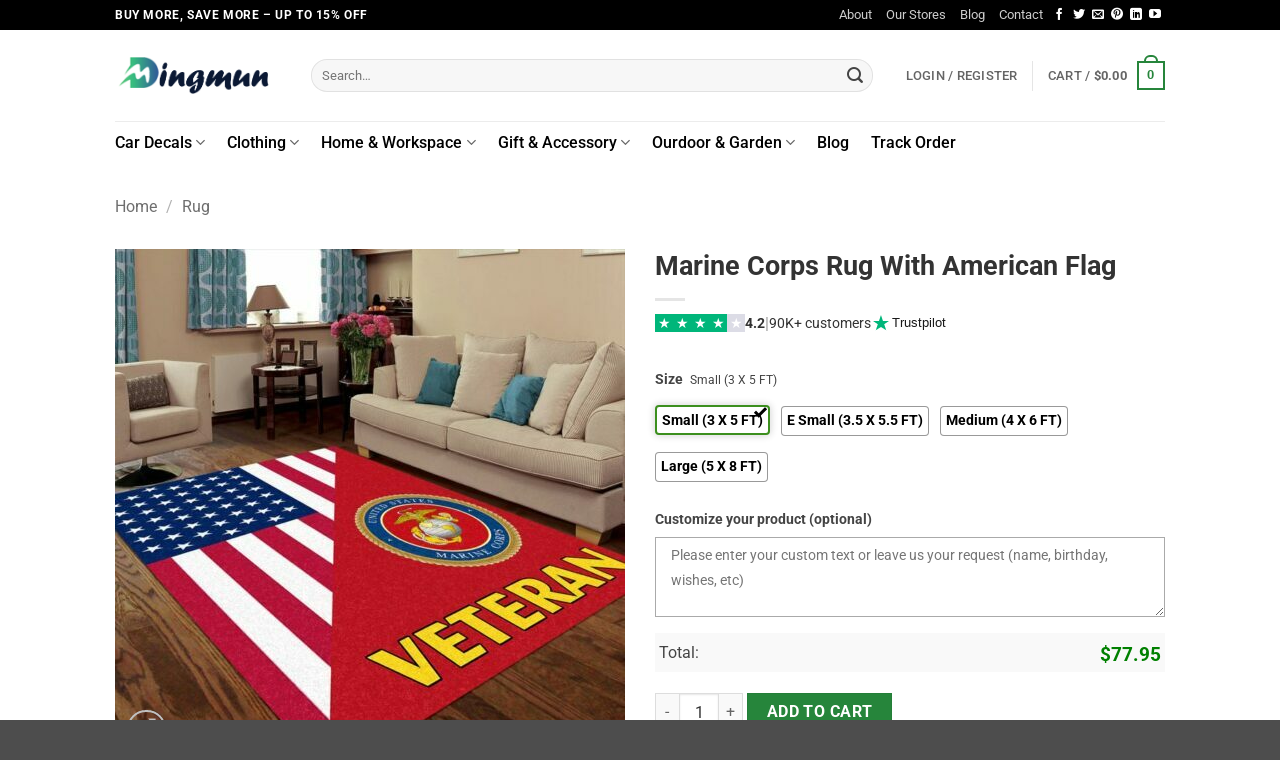

--- FILE ---
content_type: text/html; charset=UTF-8
request_url: https://dingmun.com/product/us-marine-corps-rug-with-american-flag/
body_size: 46115
content:
<!DOCTYPE html>
<html lang="en-US" prefix="og: https://ogp.me/ns#" class="loading-site no-js">
<head>
	<meta charset="UTF-8" />
	<link rel="profile" href="https://gmpg.org/xfn/11" />
	

	<script>(function(html){html.className = html.className.replace(/\bno-js\b/,'js')})(document.documentElement);</script>

<!-- Google Tag Manager for WordPress by gtm4wp.com -->
<script data-cfasync="false" data-pagespeed-no-defer>
	var gtm4wp_datalayer_name = "dataLayer";
	var dataLayer = dataLayer || [];
	const gtm4wp_use_sku_instead = false;
	const gtm4wp_currency = 'USD';
	const gtm4wp_product_per_impression = false;
	const gtm4wp_clear_ecommerce = false;
	const gtm4wp_datalayer_max_timeout = 2000;
</script>
<!-- End Google Tag Manager for WordPress by gtm4wp.com --><meta name="viewport" content="width=device-width, initial-scale=1" />
<!-- Search Engine Optimization by Rank Math - https://rankmath.com/ -->
<title>Marine Corps Rug With American Flag - Dingmun</title><link rel='preload' href='https://dingmun.com/wp-content/cache/perfmatters/dingmun.com/css/product.used.css?ver=1762239148' as='style' onload="this.rel='stylesheet';this.removeAttribute('onload');"><link rel="stylesheet" id="perfmatters-used-css" href="https://dingmun.com/wp-content/cache/perfmatters/dingmun.com/css/product.used.css?ver=1762239148" media="all" />
<meta name="description" content="What are you waiting for? Order your Marine Corps Rug With American Flag today!"/>
<meta name="robots" content="follow, index, max-snippet:-1, max-video-preview:-1, max-image-preview:large"/>
<link rel="canonical" href="https://dingmun.com/product/us-marine-corps-rug-with-american-flag/" />
<meta property="og:locale" content="en_US" />
<meta property="og:type" content="product" />
<meta property="og:title" content="Marine Corps Rug With American Flag - Dingmun" />
<meta property="og:description" content="What are you waiting for? Order your Marine Corps Rug With American Flag today!" />
<meta property="og:url" content="https://dingmun.com/product/us-marine-corps-rug-with-american-flag/" />
<meta property="og:site_name" content="Dingmun" />
<meta property="og:updated_time" content="2023-01-13T07:48:02-07:00" />
<meta property="og:image" content="https://images.dingmun.com/wp-content/uploads/2022/04/26113606/latte-image-62424ebac4e0e19165090e2c.jpeg" />
<meta property="og:image:secure_url" content="https://images.dingmun.com/wp-content/uploads/2022/04/26113606/latte-image-62424ebac4e0e19165090e2c.jpeg" />
<meta property="og:image:width" content="720" />
<meta property="og:image:height" content="720" />
<meta property="og:image:alt" content="Marine Corps Rug With American Flag" />
<meta property="og:image:type" content="image/jpeg" />
<meta property="product:price:amount" content="69.95" />
<meta property="product:price:currency" content="USD" />
<meta property="product:availability" content="instock" />
<meta name="twitter:card" content="summary_large_image" />
<meta name="twitter:title" content="Marine Corps Rug With American Flag - Dingmun" />
<meta name="twitter:description" content="What are you waiting for? Order your Marine Corps Rug With American Flag today!" />
<meta name="twitter:image" content="https://images.dingmun.com/wp-content/uploads/2022/04/26113606/latte-image-62424ebac4e0e19165090e2c.jpeg" />
<meta name="twitter:label1" content="Price" />
<meta name="twitter:data1" content="&#036;69.95" />
<meta name="twitter:label2" content="Availability" />
<meta name="twitter:data2" content="In stock" />
<script type="application/ld+json" class="rank-math-schema">{"@context":"https://schema.org","@graph":[{"@type":"Organization","@id":"https://dingmun.com/#organization","name":"Dingmun","url":"https://dingmun.com","logo":{"@type":"ImageObject","@id":"https://dingmun.com/#logo","url":"https://dingmun.com/wp-content/uploads/2022/03/logo-dingmun-3-e1648553778294.png","contentUrl":"https://dingmun.com/wp-content/uploads/2022/03/logo-dingmun-3-e1648553778294.png","caption":"Dingmun","inLanguage":"en-US","width":"377","height":"84"}},{"@type":"WebSite","@id":"https://dingmun.com/#website","url":"https://dingmun.com","name":"Dingmun","publisher":{"@id":"https://dingmun.com/#organization"},"inLanguage":"en-US"},{"@type":"ImageObject","@id":"https://images.dingmun.com/wp-content/uploads/2022/04/26113606/latte-image-62424ebac4e0e19165090e2c.jpeg","url":"https://images.dingmun.com/wp-content/uploads/2022/04/26113606/latte-image-62424ebac4e0e19165090e2c.jpeg","width":"720","height":"720","caption":"Marine Corps Rug With American Flag","inLanguage":"en-US"},{"@type":"BreadcrumbList","@id":"https://dingmun.com/product/us-marine-corps-rug-with-american-flag/#breadcrumb","itemListElement":[{"@type":"ListItem","position":"1","item":{"@id":"https://dingmun.com","name":"Home"}},{"@type":"ListItem","position":"2","item":{"@id":"https://dingmun.com/product/us-marine-corps-rug-with-american-flag/","name":"Marine Corps Rug With American Flag"}}]},{"@type":"ItemPage","@id":"https://dingmun.com/product/us-marine-corps-rug-with-american-flag/#webpage","url":"https://dingmun.com/product/us-marine-corps-rug-with-american-flag/","name":"Marine Corps Rug With American Flag - Dingmun","datePublished":"2022-04-09T08:59:22-07:00","dateModified":"2023-01-13T07:48:02-07:00","isPartOf":{"@id":"https://dingmun.com/#website"},"primaryImageOfPage":{"@id":"https://images.dingmun.com/wp-content/uploads/2022/04/26113606/latte-image-62424ebac4e0e19165090e2c.jpeg"},"inLanguage":"en-US","breadcrumb":{"@id":"https://dingmun.com/product/us-marine-corps-rug-with-american-flag/#breadcrumb"}},{"@type":"Product","name":"Marine Corps Rug With American Flag - Dingmun","description":"What are you waiting for? Order your Marine Corps Rug With American Flag today!","sku":"RU-90432","category":"Rug","mainEntityOfPage":{"@id":"https://dingmun.com/product/us-marine-corps-rug-with-american-flag/#webpage"},"image":[{"@type":"ImageObject","url":"https://images.dingmun.com/wp-content/uploads/2022/04/26113606/latte-image-62424ebac4e0e19165090e2c.jpeg","height":"720","width":"720"},{"@type":"ImageObject","url":"https://images.dingmun.com/wp-content/uploads/2022/04/26113605/latte-image-62424ec7c4e0e19165091845.jpeg","height":"720","width":"720"},{"@type":"ImageObject","url":"https://images.dingmun.com/wp-content/uploads/2022/04/26113604/latte-image-62424ed3c4e0e1916509283f.jpeg","height":"720","width":"720"},{"@type":"ImageObject","url":"https://images.dingmun.com/wp-content/uploads/2022/04/26113612/Rug-Detail-3.jpg","height":"800","width":"800"},{"@type":"ImageObject","url":"https://images.dingmun.com/wp-content/uploads/2022/04/26113614/Rug-Detail-2.jpg","height":"1080","width":"1080"}],"offers":{"@type":"Offer","price":"69.95","priceCurrency":"USD","priceValidUntil":"2026-12-31","availability":"https://schema.org/InStock","itemCondition":"NewCondition","url":"https://dingmun.com/product/us-marine-corps-rug-with-american-flag/","seller":{"@type":"Organization","@id":"https://dingmun.com/","name":"Dingmun","url":"https://dingmun.com","logo":"https://dingmun.com/wp-content/uploads/2022/03/logo-dingmun-3-e1648553778294.png"}},"@id":"https://dingmun.com/product/us-marine-corps-rug-with-american-flag/#richSnippet"}]}</script>
<!-- /Rank Math WordPress SEO plugin -->

<script type='application/javascript'  id='pys-version-script'>console.log('PixelYourSite Free version 11.1.3');</script>
<link rel='dns-prefetch' href='//static.klaviyo.com' />

<link rel='prefetch' href='https://dingmun.com/wp-content/themes/flatsome/assets/js/flatsome.js?ver=e2eddd6c228105dac048' />
<link rel='prefetch' href='https://dingmun.com/wp-content/themes/flatsome/assets/js/chunk.slider.js?ver=3.20.3' />
<link rel='prefetch' href='https://dingmun.com/wp-content/themes/flatsome/assets/js/chunk.popups.js?ver=3.20.3' />
<link rel='prefetch' href='https://dingmun.com/wp-content/themes/flatsome/assets/js/chunk.tooltips.js?ver=3.20.3' />
<link rel='prefetch' href='https://dingmun.com/wp-content/themes/flatsome/assets/js/woocommerce.js?ver=1c9be63d628ff7c3ff4c' />
<link rel="alternate" title="oEmbed (JSON)" type="application/json+oembed" href="https://dingmun.com/wp-json/oembed/1.0/embed?url=https%3A%2F%2Fdingmun.com%2Fproduct%2Fus-marine-corps-rug-with-american-flag%2F" />
<link rel="alternate" title="oEmbed (XML)" type="text/xml+oembed" href="https://dingmun.com/wp-json/oembed/1.0/embed?url=https%3A%2F%2Fdingmun.com%2Fproduct%2Fus-marine-corps-rug-with-american-flag%2F&#038;format=xml" />
<style id='wp-img-auto-sizes-contain-inline-css' type='text/css'>
img:is([sizes=auto i],[sizes^="auto," i]){contain-intrinsic-size:3000px 1500px}
/*# sourceURL=wp-img-auto-sizes-contain-inline-css */
</style>
<link rel='stylesheet' id='woocommerce-smart-coupons-available-coupons-block-css' data-pmdelayedstyle="https://dingmun.com/wp-content/plugins/woocommerce-smart-coupons/blocks/build/style-woocommerce-smart-coupons-available-coupons-block.css?ver=9.12.0" type='text/css' media='all' />
<link rel='stylesheet' id='wp-components-css' data-pmdelayedstyle="https://dingmun.com/wp-includes/css/dist/components/style.min.css?ver=6.9" type='text/css' media='all' />
<link rel='stylesheet' id='woocommerce-smart-coupons-send-coupon-form-block-css' data-pmdelayedstyle="https://dingmun.com/wp-content/plugins/woocommerce-smart-coupons/blocks/build/style-woocommerce-smart-coupons-send-coupon-form-block.css?ver=9.12.0" type='text/css' media='all' />
<link rel='stylesheet' id='wcpa-frontend-css' href='https://dingmun.com/wp-content/plugins/woo-custom-product-addons-pro/assets/css/frontend.min.css?ver=4.2.3' type='text/css' media='all' />
<style id='woocommerce-inline-inline-css' type='text/css'>
.woocommerce form .form-row .required { visibility: visible; }
/*# sourceURL=woocommerce-inline-inline-css */
</style>
<link rel='stylesheet' id='wt-woocommerce-related-products-css' data-pmdelayedstyle="https://dingmun.com/wp-content/plugins/wt-woocommerce-related-products/public/css/custom-related-products-public.css?ver=1.7.5" type='text/css' media='all' />
<link rel='stylesheet' id='woocommerce-photo-reviews-style-css' data-pmdelayedstyle="https://dingmun.com/wp-content/plugins/woo-photo-reviews/css/style.min.css?ver=1.2.21" type='text/css' media='all' />
<style id='woocommerce-photo-reviews-style-inline-css' type='text/css'>
.wcpr-filter-container{border:1px solid #e5e5e5;}.wcpr-filter-button{border:1px solid #e5e5e5;}.rate-percent{background-color:#96588a;}.star-rating:before,.star-rating span:before,.stars a:hover:after, .stars a.active:after{color:#ffb600 !important;}
/*# sourceURL=woocommerce-photo-reviews-style-inline-css */
</style>
<link rel='stylesheet' id='wcpr-masonry-style-css' data-pmdelayedstyle="https://dingmun.com/wp-content/plugins/woo-photo-reviews/css/masonry.min.css?ver=1.2.21" type='text/css' media='all' />
<link rel='stylesheet' id='woo-variation-swatches-css' data-pmdelayedstyle="https://dingmun.com/wp-content/plugins/woo-variation-swatches/assets/css/frontend.min.css?ver=1763692853" type='text/css' media='all' />
<style id='woo-variation-swatches-inline-css' type='text/css'>
:root {
--wvs-tick:url("data:image/svg+xml;utf8,%3Csvg filter='drop-shadow(0px 0px 2px rgb(0 0 0 / .8))' xmlns='http://www.w3.org/2000/svg'  viewBox='0 0 30 30'%3E%3Cpath fill='none' stroke='%23ffffff' stroke-linecap='round' stroke-linejoin='round' stroke-width='4' d='M4 16L11 23 27 7'/%3E%3C/svg%3E");

--wvs-cross:url("data:image/svg+xml;utf8,%3Csvg filter='drop-shadow(0px 0px 5px rgb(255 255 255 / .6))' xmlns='http://www.w3.org/2000/svg' width='72px' height='72px' viewBox='0 0 24 24'%3E%3Cpath fill='none' stroke='%23ff0000' stroke-linecap='round' stroke-width='0.6' d='M5 5L19 19M19 5L5 19'/%3E%3C/svg%3E");
--wvs-single-product-item-width:75px;
--wvs-single-product-item-height:30px;
--wvs-single-product-item-font-size:14px}
/*# sourceURL=woo-variation-swatches-inline-css */
</style>
<link rel='stylesheet' id='brands-styles-css' data-pmdelayedstyle="https://dingmun.com/wp-content/plugins/woocommerce/assets/css/brands.css?ver=10.3.5" type='text/css' media='all' />
<link rel='stylesheet' id='flatsome-main-css' href='https://dingmun.com/wp-content/themes/flatsome/assets/css/flatsome.css?ver=3.20.3' type='text/css' media='all' />
<style id='flatsome-main-inline-css' type='text/css'>
@font-face {
				font-family: "fl-icons";
				font-display: block;
				src: url(https://dingmun.com/wp-content/themes/flatsome/assets/css/icons/fl-icons.eot?v=3.20.3);
				src:
					url(https://dingmun.com/wp-content/themes/flatsome/assets/css/icons/fl-icons.eot#iefix?v=3.20.3) format("embedded-opentype"),
					url(https://dingmun.com/wp-content/themes/flatsome/assets/css/icons/fl-icons.woff2?v=3.20.3) format("woff2"),
					url(https://dingmun.com/wp-content/themes/flatsome/assets/css/icons/fl-icons.ttf?v=3.20.3) format("truetype"),
					url(https://dingmun.com/wp-content/themes/flatsome/assets/css/icons/fl-icons.woff?v=3.20.3) format("woff"),
					url(https://dingmun.com/wp-content/themes/flatsome/assets/css/icons/fl-icons.svg?v=3.20.3#fl-icons) format("svg");
			}
/*# sourceURL=flatsome-main-inline-css */
</style>
<link rel='stylesheet' id='flatsome-shop-css' href='https://dingmun.com/wp-content/themes/flatsome/assets/css/flatsome-shop.css?ver=3.20.3' type='text/css' media='all' />
<script type="text/javascript" id="tp-js-js-extra">
/* <![CDATA[ */
var trustpilot_settings = {"key":"55eTtUCsZ608F79h","TrustpilotScriptUrl":"https://invitejs.trustpilot.com/tp.min.js","IntegrationAppUrl":"//ecommscript-integrationapp.trustpilot.com","PreviewScriptUrl":"//ecommplugins-scripts.trustpilot.com/v2.1/js/preview.min.js","PreviewCssUrl":"//ecommplugins-scripts.trustpilot.com/v2.1/css/preview.min.css","PreviewWPCssUrl":"//ecommplugins-scripts.trustpilot.com/v2.1/css/preview_wp.css","WidgetScriptUrl":"//widget.trustpilot.com/bootstrap/v5/tp.widget.bootstrap.min.js"};
//# sourceURL=tp-js-js-extra
/* ]]> */
</script>
<script type="text/javascript" src="https://dingmun.com/wp-content/plugins/trustpilot-reviews/review/assets/js/headerScript.min.js?ver=1.0&#039; async=&#039;async" id="tp-js-js"></script>
<script type="text/javascript" id="jquery-core-js-extra">
/* <![CDATA[ */
var pysFacebookRest = {"restApiUrl":"https://dingmun.com/wp-json/pys-facebook/v1/event","debug":""};
//# sourceURL=jquery-core-js-extra
/* ]]> */
</script>
<script type="text/javascript" src="https://dingmun.com/wp-includes/js/jquery/jquery.min.js?ver=3.7.1" id="jquery-core-js"></script>
<script type="text/javascript" src="https://dingmun.com/wp-content/plugins/woocommerce/assets/js/jquery-blockui/jquery.blockUI.min.js?ver=2.7.0-wc.10.3.5" id="wc-jquery-blockui-js" data-wp-strategy="defer"></script>
<script type="text/javascript" id="wc-add-to-cart-js-extra">
/* <![CDATA[ */
var wc_add_to_cart_params = {"ajax_url":"/wp-admin/admin-ajax.php","wc_ajax_url":"/?wc-ajax=%%endpoint%%","i18n_view_cart":"View cart","cart_url":"https://dingmun.com/cart/","is_cart":"","cart_redirect_after_add":"no"};
//# sourceURL=wc-add-to-cart-js-extra
/* ]]> */
</script>
<script type="text/javascript" src="https://dingmun.com/wp-content/plugins/woocommerce/assets/js/frontend/add-to-cart.min.js?ver=10.3.5" id="wc-add-to-cart-js" defer="defer" data-wp-strategy="defer"></script>
<script type="text/javascript" id="wc-single-product-js-extra">
/* <![CDATA[ */
var wc_single_product_params = {"i18n_required_rating_text":"Please select a rating","i18n_rating_options":["1 of 5 stars","2 of 5 stars","3 of 5 stars","4 of 5 stars","5 of 5 stars"],"i18n_product_gallery_trigger_text":"View full-screen image gallery","review_rating_required":"yes","flexslider":{"rtl":false,"animation":"slide","smoothHeight":true,"directionNav":false,"controlNav":"thumbnails","slideshow":false,"animationSpeed":500,"animationLoop":false,"allowOneSlide":false},"zoom_enabled":"","zoom_options":[],"photoswipe_enabled":"","photoswipe_options":{"shareEl":false,"closeOnScroll":false,"history":false,"hideAnimationDuration":0,"showAnimationDuration":0},"flexslider_enabled":""};
//# sourceURL=wc-single-product-js-extra
/* ]]> */
</script>
<script type="text/javascript" src="https://dingmun.com/wp-content/plugins/woocommerce/assets/js/frontend/single-product.min.js?ver=10.3.5" id="wc-single-product-js" defer="defer" data-wp-strategy="defer"></script>
<script type="text/javascript" src="https://dingmun.com/wp-content/plugins/woocommerce/assets/js/js-cookie/js.cookie.min.js?ver=2.1.4-wc.10.3.5" id="wc-js-cookie-js" data-wp-strategy="defer"></script>
<script type="text/javascript" src="https://dingmun.com/wp-content/plugins/wt-woocommerce-related-products/public/js/custom-related-products-public.js?ver=1.7.5" id="wt-woocommerce-related-products-js"></script>
<script type="text/javascript" id="woocommerce-photo-reviews-script-js-extra">
/* <![CDATA[ */
var woocommerce_photo_reviews_params = {"ajaxurl":"https://dingmun.com/wp-admin/admin-ajax.php","i18n_required_rating_text":"Please select a rating","i18n_required_comment_text":"Please enter your comment","i18n_required_name_text":"Please enter your name","i18n_required_email_text":"Please enter your email","warning_gdpr":"Please agree with our term and policy.","upload_allow":["image/jpg","image/jpeg","image/bmp","image/png","image/webp","image/gif"],"ajax_upload_file":"","ajax_check_content_reviews":"","max_file_size":"8000","max_files":"2","enable_photo":"on","required_image":"off","warning_required_image":"Please upload at least one image for your review!","warning_max_files":"You can only upload maximum of 2 files","warning_upload_allow":"'%file_name%' is not an allowed file type.","warning_max_file_size":"The size of '%file_name%' is greater than 8000 kB.","comments_container_id":"comments","nonce":"93464a0237","wc_ajax_url":"/?wc-ajax=%%endpoint%%"};
//# sourceURL=woocommerce-photo-reviews-script-js-extra
/* ]]> */
</script>
<script type="text/javascript" src="https://dingmun.com/wp-content/plugins/woo-photo-reviews/js/script.min.js?ver=1.2.21" id="woocommerce-photo-reviews-script-js"></script>
<script type="text/javascript" src="https://dingmun.com/wp-content/plugins/woo-photo-reviews/js/masonry.min.js?ver=1.2.21" id="wcpr-masonry-script-js"></script>
<script type="text/javascript" src="https://dingmun.com/wp-content/plugins/pixelyoursite/dist/scripts/jquery.bind-first-0.2.3.min.js?ver=6.9" id="jquery-bind-first-js"></script>
<script type="text/javascript" src="https://dingmun.com/wp-content/plugins/pixelyoursite/dist/scripts/js.cookie-2.1.3.min.js?ver=2.1.3" id="js-cookie-pys-js"></script>
<script type="text/javascript" src="https://dingmun.com/wp-content/plugins/pixelyoursite/dist/scripts/tld.min.js?ver=2.3.1" id="js-tld-js"></script>
<script type="text/javascript" id="pys-js-extra">
/* <![CDATA[ */
var pysOptions = {"staticEvents":{"facebook":{"woo_view_content":[{"delay":0,"type":"static","name":"ViewContent","pixelIds":["814638924116429"],"eventID":"bf513b72-f79b-4abf-9a07-4848dc8fc3cc","params":{"content_ids":["2750"],"content_type":"product","tags":"Marine Corps Rug, veteran area rugs","content_name":"Marine Corps Rug With American Flag","category_name":"Rug","value":"69.95","currency":"USD","contents":[{"id":"2750","quantity":1}],"product_price":"69.95","page_title":"Marine Corps Rug With American Flag","post_type":"product","post_id":2750,"plugin":"PixelYourSite","user_role":"guest","event_url":"dingmun.com/product/us-marine-corps-rug-with-american-flag/"},"e_id":"woo_view_content","ids":[],"hasTimeWindow":false,"timeWindow":0,"woo_order":"","edd_order":""}],"init_event":[{"delay":0,"type":"static","ajaxFire":false,"name":"PageView","pixelIds":["814638924116429"],"eventID":"6f075766-00c9-4f16-a9af-b5bf0c45d37c","params":{"page_title":"Marine Corps Rug With American Flag","post_type":"product","post_id":2750,"plugin":"PixelYourSite","user_role":"guest","event_url":"dingmun.com/product/us-marine-corps-rug-with-american-flag/"},"e_id":"init_event","ids":[],"hasTimeWindow":false,"timeWindow":0,"woo_order":"","edd_order":""}]}},"dynamicEvents":{"automatic_event_form":{"facebook":{"delay":0,"type":"dyn","name":"Form","pixelIds":["814638924116429"],"eventID":"13bb0cae-6419-420d-9c5f-f2ddf0c95e0e","params":{"page_title":"Marine Corps Rug With American Flag","post_type":"product","post_id":2750,"plugin":"PixelYourSite","user_role":"guest","event_url":"dingmun.com/product/us-marine-corps-rug-with-american-flag/"},"e_id":"automatic_event_form","ids":[],"hasTimeWindow":false,"timeWindow":0,"woo_order":"","edd_order":""}},"automatic_event_download":{"facebook":{"delay":0,"type":"dyn","name":"Download","extensions":["","doc","exe","js","pdf","ppt","tgz","zip","xls"],"pixelIds":["814638924116429"],"eventID":"5626e61f-0e81-46f7-809d-3c2de19e31d2","params":{"page_title":"Marine Corps Rug With American Flag","post_type":"product","post_id":2750,"plugin":"PixelYourSite","user_role":"guest","event_url":"dingmun.com/product/us-marine-corps-rug-with-american-flag/"},"e_id":"automatic_event_download","ids":[],"hasTimeWindow":false,"timeWindow":0,"woo_order":"","edd_order":""}},"automatic_event_comment":{"facebook":{"delay":0,"type":"dyn","name":"Comment","pixelIds":["814638924116429"],"eventID":"d5644d88-d143-4261-bb65-6a9967bbd635","params":{"page_title":"Marine Corps Rug With American Flag","post_type":"product","post_id":2750,"plugin":"PixelYourSite","user_role":"guest","event_url":"dingmun.com/product/us-marine-corps-rug-with-american-flag/"},"e_id":"automatic_event_comment","ids":[],"hasTimeWindow":false,"timeWindow":0,"woo_order":"","edd_order":""}},"woo_add_to_cart_on_button_click":{"facebook":{"delay":0,"type":"dyn","name":"AddToCart","pixelIds":["814638924116429"],"eventID":"1298ec25-9ca9-4e14-818b-da293def653e","params":{"page_title":"Marine Corps Rug With American Flag","post_type":"product","post_id":2750,"plugin":"PixelYourSite","user_role":"guest","event_url":"dingmun.com/product/us-marine-corps-rug-with-american-flag/"},"e_id":"woo_add_to_cart_on_button_click","ids":[],"hasTimeWindow":false,"timeWindow":0,"woo_order":"","edd_order":""}}},"triggerEvents":[],"triggerEventTypes":[],"facebook":{"pixelIds":["814638924116429"],"advancedMatching":{"external_id":"efebaaefcdedebebeddcaff"},"advancedMatchingEnabled":true,"removeMetadata":false,"wooVariableAsSimple":false,"serverApiEnabled":true,"wooCRSendFromServer":false,"send_external_id":null,"enabled_medical":false,"do_not_track_medical_param":["event_url","post_title","page_title","landing_page","content_name","categories","category_name","tags"],"meta_ldu":false},"debug":"","siteUrl":"https://dingmun.com","ajaxUrl":"https://dingmun.com/wp-admin/admin-ajax.php","ajax_event":"40d52c4b7d","enable_remove_download_url_param":"1","cookie_duration":"7","last_visit_duration":"60","enable_success_send_form":"","ajaxForServerEvent":"1","ajaxForServerStaticEvent":"1","useSendBeacon":"1","send_external_id":"1","external_id_expire":"180","track_cookie_for_subdomains":"1","google_consent_mode":"1","gdpr":{"ajax_enabled":false,"all_disabled_by_api":false,"facebook_disabled_by_api":false,"analytics_disabled_by_api":false,"google_ads_disabled_by_api":false,"pinterest_disabled_by_api":false,"bing_disabled_by_api":false,"externalID_disabled_by_api":false,"facebook_prior_consent_enabled":true,"analytics_prior_consent_enabled":true,"google_ads_prior_consent_enabled":null,"pinterest_prior_consent_enabled":true,"bing_prior_consent_enabled":true,"cookiebot_integration_enabled":false,"cookiebot_facebook_consent_category":"marketing","cookiebot_analytics_consent_category":"statistics","cookiebot_tiktok_consent_category":"marketing","cookiebot_google_ads_consent_category":"marketing","cookiebot_pinterest_consent_category":"marketing","cookiebot_bing_consent_category":"marketing","consent_magic_integration_enabled":false,"real_cookie_banner_integration_enabled":false,"cookie_notice_integration_enabled":false,"cookie_law_info_integration_enabled":false,"analytics_storage":{"enabled":true,"value":"granted","filter":false},"ad_storage":{"enabled":true,"value":"granted","filter":false},"ad_user_data":{"enabled":true,"value":"granted","filter":false},"ad_personalization":{"enabled":true,"value":"granted","filter":false}},"cookie":{"disabled_all_cookie":false,"disabled_start_session_cookie":false,"disabled_advanced_form_data_cookie":false,"disabled_landing_page_cookie":false,"disabled_first_visit_cookie":false,"disabled_trafficsource_cookie":false,"disabled_utmTerms_cookie":false,"disabled_utmId_cookie":false},"tracking_analytics":{"TrafficSource":"direct","TrafficLanding":"undefined","TrafficUtms":[],"TrafficUtmsId":[]},"GATags":{"ga_datalayer_type":"default","ga_datalayer_name":"dataLayerPYS"},"woo":{"enabled":true,"enabled_save_data_to_orders":true,"addToCartOnButtonEnabled":true,"addToCartOnButtonValueEnabled":true,"addToCartOnButtonValueOption":"price","singleProductId":2750,"removeFromCartSelector":"form.woocommerce-cart-form .remove","addToCartCatchMethod":"add_cart_js","is_order_received_page":false,"containOrderId":false},"edd":{"enabled":false},"cache_bypass":"1765281688"};
//# sourceURL=pys-js-extra
/* ]]> */
</script>
<script type="pmdelayedscript" src="https://dingmun.com/wp-content/plugins/pixelyoursite/dist/scripts/public.js?ver=11.1.3" id="pys-js" data-perfmatters-type="text/javascript" data-cfasync="false" data-no-optimize="1" data-no-defer="1" data-no-minify="1" data-rocketlazyloadscript="1"></script>
<script type="text/javascript" id="wc-settings-dep-in-header-js-after">
/* <![CDATA[ */
console.warn( "Scripts that have a dependency on [wc-settings, wc-blocks-checkout] must be loaded in the footer, klaviyo-klaviyo-checkout-block-editor-script was registered to load in the header, but has been switched to load in the footer instead. See https://github.com/woocommerce/woocommerce-gutenberg-products-block/pull/5059" );
console.warn( "Scripts that have a dependency on [wc-settings, wc-blocks-checkout] must be loaded in the footer, klaviyo-klaviyo-checkout-block-view-script was registered to load in the header, but has been switched to load in the footer instead. See https://github.com/woocommerce/woocommerce-gutenberg-products-block/pull/5059" );
//# sourceURL=wc-settings-dep-in-header-js-after
/* ]]> */
</script>
<link rel="https://api.w.org/" href="https://dingmun.com/wp-json/" /><link rel="alternate" title="JSON" type="application/json" href="https://dingmun.com/wp-json/wp/v2/product/2750" />
<!-- Google Tag Manager for WordPress by gtm4wp.com -->
<!-- GTM Container placement set to off -->
<script data-cfasync="false" data-pagespeed-no-defer>
	var dataLayer_content = {"pagePostType":"product","pagePostType2":"single-product","pagePostAuthor":"John withrow","customerTotalOrders":0,"customerTotalOrderValue":0,"customerFirstName":"","customerLastName":"","customerBillingFirstName":"","customerBillingLastName":"","customerBillingCompany":"","customerBillingAddress1":"","customerBillingAddress2":"","customerBillingCity":"","customerBillingState":"","customerBillingPostcode":"","customerBillingCountry":"","customerBillingEmail":"","customerBillingEmailHash":"","customerBillingPhone":"","customerShippingFirstName":"","customerShippingLastName":"","customerShippingCompany":"","customerShippingAddress1":"","customerShippingAddress2":"","customerShippingCity":"","customerShippingState":"","customerShippingPostcode":"","customerShippingCountry":"","cartContent":{"totals":{"applied_coupons":[],"discount_total":0,"subtotal":0,"total":0},"items":[]},"productRatingCounts":[],"productAverageRating":0,"productReviewCount":0,"productType":"simple","productIsVariable":0};
	dataLayer.push( dataLayer_content );
</script>
<script data-cfasync="false" data-pagespeed-no-defer>
	console.warn && console.warn("[GTM4WP] Google Tag Manager container code placement set to OFF !!!");
	console.warn && console.warn("[GTM4WP] Data layer codes are active but GTM container must be loaded using custom coding !!!");
</script>
<!-- End Google Tag Manager for WordPress by gtm4wp.com --><meta name="google-site-verification" content="OaO0vfAz_FUxSCjSg2IyfXGYjy-IKSgOHF66gEV9M70" />	<noscript><style>.woocommerce-product-gallery{ opacity: 1 !important; }</style></noscript>
	<style id="uagb-style-frontend-2750">.uag-blocks-common-selector{z-index:var(--z-index-desktop) !important}@media (max-width: 976px){.uag-blocks-common-selector{z-index:var(--z-index-tablet) !important}}@media (max-width: 767px){.uag-blocks-common-selector{z-index:var(--z-index-mobile) !important}}
</style><link rel="icon" href="https://images.dingmun.com/wp-content/uploads/2022/03/26115332/cropped-site-32x32.png" sizes="32x32" />
<link rel="icon" href="https://images.dingmun.com/wp-content/uploads/2022/03/26115332/cropped-site-192x192.png" sizes="192x192" />
<link rel="apple-touch-icon" href="https://images.dingmun.com/wp-content/uploads/2022/03/26115332/cropped-site-180x180.png" />
<meta name="msapplication-TileImage" content="https://images.dingmun.com/wp-content/uploads/2022/03/26115332/cropped-site-270x270.png" />
<style id="custom-css" type="text/css">:root {--primary-color: #26853b;--fs-color-primary: #26853b;--fs-color-secondary: #26853b;--fs-color-success: #70be54;--fs-color-alert: #b20000;--fs-color-base: #444444;--fs-experimental-link-color: #000000;--fs-experimental-link-color-hover: #6170f7;}.tooltipster-base {--tooltip-color: #fff;--tooltip-bg-color: #000;}.off-canvas-right .mfp-content, .off-canvas-left .mfp-content {--drawer-width: 300px;}.off-canvas .mfp-content.off-canvas-cart {--drawer-width: 360px;}.header-main{height: 91px}#logo img{max-height: 91px}#logo{width:166px;}.header-bottom{min-height: 43px}.header-top{min-height: 30px}.transparent .header-main{height: 30px}.transparent #logo img{max-height: 30px}.has-transparent + .page-title:first-of-type,.has-transparent + #main > .page-title,.has-transparent + #main > div > .page-title,.has-transparent + #main .page-header-wrapper:first-of-type .page-title{padding-top: 110px;}.header.show-on-scroll,.stuck .header-main{height:70px!important}.stuck #logo img{max-height: 70px!important}.search-form{ width: 95%;}.header-bg-color {background-color: rgba(255,255,255,0.9)}.header-bottom {background-color: rgba(255,255,255,0)}.stuck .header-main .nav > li > a{line-height: 50px }.header-bottom-nav > li > a{line-height: 16px }@media (max-width: 549px) {.header-main{height: 70px}#logo img{max-height: 70px}}.nav-dropdown{border-radius:10px}.nav-dropdown{font-size:100%}.header-top{background-color:#000000!important;}h1,h2,h3,h4,h5,h6,.heading-font{color: #333333;}body{font-size: 100%;}@media screen and (max-width: 549px){body{font-size: 100%;}}body{font-family: Roboto, sans-serif;}body {font-weight: 400;font-style: normal;}.nav > li > a {font-family: Roboto, sans-serif;}.mobile-sidebar-levels-2 .nav > li > ul > li > a {font-family: Roboto, sans-serif;}.nav > li > a,.mobile-sidebar-levels-2 .nav > li > ul > li > a {font-weight: 500;font-style: normal;}h1,h2,h3,h4,h5,h6,.heading-font, .off-canvas-center .nav-sidebar.nav-vertical > li > a{font-family: Roboto, sans-serif;}h1,h2,h3,h4,h5,h6,.heading-font,.banner h1,.banner h2 {font-weight: 700;font-style: normal;}.alt-font{font-family: "Dancing Script", sans-serif;}.alt-font {font-weight: 400!important;font-style: normal!important;}.header:not(.transparent) .header-bottom-nav.nav > li > a{color: #000000;}.header:not(.transparent) .header-bottom-nav.nav > li > a:hover,.header:not(.transparent) .header-bottom-nav.nav > li.active > a,.header:not(.transparent) .header-bottom-nav.nav > li.current > a,.header:not(.transparent) .header-bottom-nav.nav > li > a.active,.header:not(.transparent) .header-bottom-nav.nav > li > a.current{color: #3c8f1e;}.header-bottom-nav.nav-line-bottom > li > a:before,.header-bottom-nav.nav-line-grow > li > a:before,.header-bottom-nav.nav-line > li > a:before,.header-bottom-nav.nav-box > li > a:hover,.header-bottom-nav.nav-box > li.active > a,.header-bottom-nav.nav-pills > li > a:hover,.header-bottom-nav.nav-pills > li.active > a{color:#FFF!important;background-color: #3c8f1e;}.star-rating span:before,.star-rating:before, .woocommerce-page .star-rating:before, .stars a:hover:after, .stars a.active:after{color: #ffc439}.shop-page-title.featured-title .title-bg{ background-image: url(https://images.dingmun.com/wp-content/uploads/2022/04/26113606/latte-image-62424ebac4e0e19165090e2c.jpeg)!important;}@media screen and (min-width: 550px){.products .box-vertical .box-image{min-width: 247px!important;width: 247px!important;}}.footer-2{background-color: #4c4c4c}.page-title-small + main .product-container > .row{padding-top:0;}.nav-vertical-fly-out > li + li {border-top-width: 1px; border-top-style: solid;}/* Custom CSS */:root {--wvs-selected-item-box-shadow: 0 0 0 2px #3c8f1e;}.wcpa_form_outer .wcpa_form_item .color-group .wcpa_color input:checked+label span {border: 2px solid #3c8f1e;}.wcpa_form_outer .wcpa_form_item .color-group .wcpa_color {margin: 0.5em 0.5em 0.5em 0;}.wcpa_price_summary li .wcpa_price_outer {font-size: larger;font-weight: bold;color: green;}.wcpa_form_outer .wcpa_form_item .wcpa_color label span.disp_circle {box-shadow: 0 4px 5px 0 rgb(99 110 114 / 14%), 0 1px 10px 0 rgb(99 110 114 / 12%), 0 2px 4px 0 rgb(99 110 114 / 20%) !important;border-radius: 50% !important;}.wcpa_form_outer .wcpa_form_item .color-group .wcpa_color label span {border: 2px solid #fff;}.wcpa_form_outer .wcpa_form_item .color-group .wcpa_color .wcpa_color_desc {width: max-content;box-shadow: 2px 2px 2px #11111126;}.wcpa_form_outer .wcpa_form_item .required_ast {display: none;}.wcpa_price_summary li {border-top: none;}.wcpa_form_outer{margin: 1em 0 0em;}.wcpa_price_summary ul li.wcpa_total{margin-left: 0}.variation dl, .variation dd, .variation dt {float: left !important;padding: 2px;}.wcpa_cart_type_image-group, .woocommerce-cart-form .wcpa_cart_type_color-group, .woocommerce-cart-form .wcpa_cart_type_color-group p, .woocommerce-cart-form .wcpa_cart_type_image-group p, .woocommerce-checkout-review-order-table .wcpa_cart_type_color-group, .woocommerce-checkout-review-order-table .wcpa_cart_type_color-group p, .woocommerce-checkout-review-order-table .wcpa_cart_type_image-group, .woocommerce-checkout-review-order-table .wcpa_cart_type_image-group p {margin: 0;}ul.product_list_widget li .quantity, .wcpa_cart_has_fields .mobile-product-price {clear: both;}dl.variation>dd.variation-SIZE>div.wcpa_cart_val>p>span{display:none;}dd>.wcpa_cart_val{word-break: normal;}.custom_wcpa_form_item_parent{margin-bottom: 0}.custom_wcpa_paragraph{margin-bottom: 1.5em;}.custom_wcpa_paragraph a{text-decoration: underline; font-weight: bold;font-size: small;color: #1e73be;}@media screen and (max-width:400px){#shirt-sizechart-modal .accordion-inner{padding:1em}}.wcpa_form_outer .wcpa_error_msg{position: relative; margin-top: 0;}.wcpa_form_outer .wcpa_form_item .image-inline img{margin-left:auto;margin-right:auto}.wcpa_image{text-align: center;}.woo-variation-swatches .variable-items-wrapper {margin: 2px 0;}.woo-variation-swatches .wvs-style-squared.variable-items-wrapper .variable-item:not(.radio-variable-item){border-radius: 0;}@media (max-width: 500px) { #mp_form_popup2 {max-height: 100%!important;}}.variations th, .variations td{padding: 0.4em 0;}.product-page-cross-sells {margin: 35px 0 0 0;font-size: medium;}.big-label{font-weight: bold;font-size: larger;color: #131f37;}.wpclv-attributes .wpclv-attribute-label{font-size: 13px;color: #222;font-weight: 700;}.wpclv-attributes .wpclv-terms .wpclv-term.active, .wpclv-attributes .wpclv-terms .wpclv-term:hover{border-color: green;border-width: 2px}.wpclv-attributes .wpclv-terms .wpclv-term-image span, .wpclv-attributes .wpclv-terms .wpclv-term-image a{padding: 0;width: 50px}.wpclv-attributes .wpclv-terms .wpclv-term{height: 58px;min-width: 58px}.product-page-cross-sells span.price {font-size: small;}.woo-variation-swatches .variable-items-wrapper .color-variable-item.variable-item:not(.radio-variable-item) {width: 30px;}.customized_product_area {min-height: 80px; font-size: 14px;}input.product-addon-fontsize, .product-addon-fontsize{font-size: 14px;}.product_meta a[rel="tag"]{font-style: italic;text-decoration: underline;margin-left: 5px;}.woocommerce-variation{min-height: 39px;}.wcpa_form_id_29246 select,input,textarea {margin-bottom: 0px;}.wcpa_form_outer div.wcpa_form_id_29246 .color-group .wcpa_color {margin: 0.2em 0.9em 0em 0;}.wcpa_form_outer .wcpa_form_item .wcpa_radio label {font-weight: normal;}.wcpa_form_outer .wcpa_form_item input[type=number].product-addon-short-length {width: 110px;display: block;}.wcpa_row .wcpa_form_item {margin: 0 0 1em;}.wcpa_form_item label {color: #444;}#comocos-shipping-date {font-size: 14px;padding: 10px 15px;background: #fff0d69e;line-height: 22px;margin: 15px 0 20px;}.comocos-est-desc {text-decoration: underline;text-decoration-style: dashed;color: #333;}.comocos-shipping_date {font-weight: bold;}.salesgen-bmsm-item-label {background: #222222;} .salesgen-bmsm-item-title, .sgbmsm-title{color: #E53935;}.salesgen-bmsm-items {margin-bottom: 20px;}.product-title-container .is-divider {margin: 0.6em 0;}.product-page-price:has(.fake-price) { display: none; }.label-new.menu-item > a:after{content:"New";}.label-hot.menu-item > a:after{content:"Hot";}.label-sale.menu-item > a:after{content:"Sale";}.label-popular.menu-item > a:after{content:"Popular";}</style><style id="kirki-inline-styles">/* cyrillic-ext */
@font-face {
  font-family: 'Roboto';
  font-style: normal;
  font-weight: 400;
  font-stretch: 100%;
  font-display: swap;
  src: url(https://dingmun.com/wp-content/fonts/roboto/KFO7CnqEu92Fr1ME7kSn66aGLdTylUAMa3GUBGEe.woff2) format('woff2');
  unicode-range: U+0460-052F, U+1C80-1C8A, U+20B4, U+2DE0-2DFF, U+A640-A69F, U+FE2E-FE2F;
}
/* cyrillic */
@font-face {
  font-family: 'Roboto';
  font-style: normal;
  font-weight: 400;
  font-stretch: 100%;
  font-display: swap;
  src: url(https://dingmun.com/wp-content/fonts/roboto/KFO7CnqEu92Fr1ME7kSn66aGLdTylUAMa3iUBGEe.woff2) format('woff2');
  unicode-range: U+0301, U+0400-045F, U+0490-0491, U+04B0-04B1, U+2116;
}
/* greek-ext */
@font-face {
  font-family: 'Roboto';
  font-style: normal;
  font-weight: 400;
  font-stretch: 100%;
  font-display: swap;
  src: url(https://dingmun.com/wp-content/fonts/roboto/KFO7CnqEu92Fr1ME7kSn66aGLdTylUAMa3CUBGEe.woff2) format('woff2');
  unicode-range: U+1F00-1FFF;
}
/* greek */
@font-face {
  font-family: 'Roboto';
  font-style: normal;
  font-weight: 400;
  font-stretch: 100%;
  font-display: swap;
  src: url(https://dingmun.com/wp-content/fonts/roboto/KFO7CnqEu92Fr1ME7kSn66aGLdTylUAMa3-UBGEe.woff2) format('woff2');
  unicode-range: U+0370-0377, U+037A-037F, U+0384-038A, U+038C, U+038E-03A1, U+03A3-03FF;
}
/* math */
@font-face {
  font-family: 'Roboto';
  font-style: normal;
  font-weight: 400;
  font-stretch: 100%;
  font-display: swap;
  src: url(https://dingmun.com/wp-content/fonts/roboto/KFO7CnqEu92Fr1ME7kSn66aGLdTylUAMawCUBGEe.woff2) format('woff2');
  unicode-range: U+0302-0303, U+0305, U+0307-0308, U+0310, U+0312, U+0315, U+031A, U+0326-0327, U+032C, U+032F-0330, U+0332-0333, U+0338, U+033A, U+0346, U+034D, U+0391-03A1, U+03A3-03A9, U+03B1-03C9, U+03D1, U+03D5-03D6, U+03F0-03F1, U+03F4-03F5, U+2016-2017, U+2034-2038, U+203C, U+2040, U+2043, U+2047, U+2050, U+2057, U+205F, U+2070-2071, U+2074-208E, U+2090-209C, U+20D0-20DC, U+20E1, U+20E5-20EF, U+2100-2112, U+2114-2115, U+2117-2121, U+2123-214F, U+2190, U+2192, U+2194-21AE, U+21B0-21E5, U+21F1-21F2, U+21F4-2211, U+2213-2214, U+2216-22FF, U+2308-230B, U+2310, U+2319, U+231C-2321, U+2336-237A, U+237C, U+2395, U+239B-23B7, U+23D0, U+23DC-23E1, U+2474-2475, U+25AF, U+25B3, U+25B7, U+25BD, U+25C1, U+25CA, U+25CC, U+25FB, U+266D-266F, U+27C0-27FF, U+2900-2AFF, U+2B0E-2B11, U+2B30-2B4C, U+2BFE, U+3030, U+FF5B, U+FF5D, U+1D400-1D7FF, U+1EE00-1EEFF;
}
/* symbols */
@font-face {
  font-family: 'Roboto';
  font-style: normal;
  font-weight: 400;
  font-stretch: 100%;
  font-display: swap;
  src: url(https://dingmun.com/wp-content/fonts/roboto/KFO7CnqEu92Fr1ME7kSn66aGLdTylUAMaxKUBGEe.woff2) format('woff2');
  unicode-range: U+0001-000C, U+000E-001F, U+007F-009F, U+20DD-20E0, U+20E2-20E4, U+2150-218F, U+2190, U+2192, U+2194-2199, U+21AF, U+21E6-21F0, U+21F3, U+2218-2219, U+2299, U+22C4-22C6, U+2300-243F, U+2440-244A, U+2460-24FF, U+25A0-27BF, U+2800-28FF, U+2921-2922, U+2981, U+29BF, U+29EB, U+2B00-2BFF, U+4DC0-4DFF, U+FFF9-FFFB, U+10140-1018E, U+10190-1019C, U+101A0, U+101D0-101FD, U+102E0-102FB, U+10E60-10E7E, U+1D2C0-1D2D3, U+1D2E0-1D37F, U+1F000-1F0FF, U+1F100-1F1AD, U+1F1E6-1F1FF, U+1F30D-1F30F, U+1F315, U+1F31C, U+1F31E, U+1F320-1F32C, U+1F336, U+1F378, U+1F37D, U+1F382, U+1F393-1F39F, U+1F3A7-1F3A8, U+1F3AC-1F3AF, U+1F3C2, U+1F3C4-1F3C6, U+1F3CA-1F3CE, U+1F3D4-1F3E0, U+1F3ED, U+1F3F1-1F3F3, U+1F3F5-1F3F7, U+1F408, U+1F415, U+1F41F, U+1F426, U+1F43F, U+1F441-1F442, U+1F444, U+1F446-1F449, U+1F44C-1F44E, U+1F453, U+1F46A, U+1F47D, U+1F4A3, U+1F4B0, U+1F4B3, U+1F4B9, U+1F4BB, U+1F4BF, U+1F4C8-1F4CB, U+1F4D6, U+1F4DA, U+1F4DF, U+1F4E3-1F4E6, U+1F4EA-1F4ED, U+1F4F7, U+1F4F9-1F4FB, U+1F4FD-1F4FE, U+1F503, U+1F507-1F50B, U+1F50D, U+1F512-1F513, U+1F53E-1F54A, U+1F54F-1F5FA, U+1F610, U+1F650-1F67F, U+1F687, U+1F68D, U+1F691, U+1F694, U+1F698, U+1F6AD, U+1F6B2, U+1F6B9-1F6BA, U+1F6BC, U+1F6C6-1F6CF, U+1F6D3-1F6D7, U+1F6E0-1F6EA, U+1F6F0-1F6F3, U+1F6F7-1F6FC, U+1F700-1F7FF, U+1F800-1F80B, U+1F810-1F847, U+1F850-1F859, U+1F860-1F887, U+1F890-1F8AD, U+1F8B0-1F8BB, U+1F8C0-1F8C1, U+1F900-1F90B, U+1F93B, U+1F946, U+1F984, U+1F996, U+1F9E9, U+1FA00-1FA6F, U+1FA70-1FA7C, U+1FA80-1FA89, U+1FA8F-1FAC6, U+1FACE-1FADC, U+1FADF-1FAE9, U+1FAF0-1FAF8, U+1FB00-1FBFF;
}
/* vietnamese */
@font-face {
  font-family: 'Roboto';
  font-style: normal;
  font-weight: 400;
  font-stretch: 100%;
  font-display: swap;
  src: url(https://dingmun.com/wp-content/fonts/roboto/KFO7CnqEu92Fr1ME7kSn66aGLdTylUAMa3OUBGEe.woff2) format('woff2');
  unicode-range: U+0102-0103, U+0110-0111, U+0128-0129, U+0168-0169, U+01A0-01A1, U+01AF-01B0, U+0300-0301, U+0303-0304, U+0308-0309, U+0323, U+0329, U+1EA0-1EF9, U+20AB;
}
/* latin-ext */
@font-face {
  font-family: 'Roboto';
  font-style: normal;
  font-weight: 400;
  font-stretch: 100%;
  font-display: swap;
  src: url(https://dingmun.com/wp-content/fonts/roboto/KFO7CnqEu92Fr1ME7kSn66aGLdTylUAMa3KUBGEe.woff2) format('woff2');
  unicode-range: U+0100-02BA, U+02BD-02C5, U+02C7-02CC, U+02CE-02D7, U+02DD-02FF, U+0304, U+0308, U+0329, U+1D00-1DBF, U+1E00-1E9F, U+1EF2-1EFF, U+2020, U+20A0-20AB, U+20AD-20C0, U+2113, U+2C60-2C7F, U+A720-A7FF;
}
/* latin */
@font-face {
  font-family: 'Roboto';
  font-style: normal;
  font-weight: 400;
  font-stretch: 100%;
  font-display: swap;
  src: url(https://dingmun.com/wp-content/fonts/roboto/KFO7CnqEu92Fr1ME7kSn66aGLdTylUAMa3yUBA.woff2) format('woff2');
  unicode-range: U+0000-00FF, U+0131, U+0152-0153, U+02BB-02BC, U+02C6, U+02DA, U+02DC, U+0304, U+0308, U+0329, U+2000-206F, U+20AC, U+2122, U+2191, U+2193, U+2212, U+2215, U+FEFF, U+FFFD;
}
/* cyrillic-ext */
@font-face {
  font-family: 'Roboto';
  font-style: normal;
  font-weight: 500;
  font-stretch: 100%;
  font-display: swap;
  src: url(https://dingmun.com/wp-content/fonts/roboto/KFO7CnqEu92Fr1ME7kSn66aGLdTylUAMa3GUBGEe.woff2) format('woff2');
  unicode-range: U+0460-052F, U+1C80-1C8A, U+20B4, U+2DE0-2DFF, U+A640-A69F, U+FE2E-FE2F;
}
/* cyrillic */
@font-face {
  font-family: 'Roboto';
  font-style: normal;
  font-weight: 500;
  font-stretch: 100%;
  font-display: swap;
  src: url(https://dingmun.com/wp-content/fonts/roboto/KFO7CnqEu92Fr1ME7kSn66aGLdTylUAMa3iUBGEe.woff2) format('woff2');
  unicode-range: U+0301, U+0400-045F, U+0490-0491, U+04B0-04B1, U+2116;
}
/* greek-ext */
@font-face {
  font-family: 'Roboto';
  font-style: normal;
  font-weight: 500;
  font-stretch: 100%;
  font-display: swap;
  src: url(https://dingmun.com/wp-content/fonts/roboto/KFO7CnqEu92Fr1ME7kSn66aGLdTylUAMa3CUBGEe.woff2) format('woff2');
  unicode-range: U+1F00-1FFF;
}
/* greek */
@font-face {
  font-family: 'Roboto';
  font-style: normal;
  font-weight: 500;
  font-stretch: 100%;
  font-display: swap;
  src: url(https://dingmun.com/wp-content/fonts/roboto/KFO7CnqEu92Fr1ME7kSn66aGLdTylUAMa3-UBGEe.woff2) format('woff2');
  unicode-range: U+0370-0377, U+037A-037F, U+0384-038A, U+038C, U+038E-03A1, U+03A3-03FF;
}
/* math */
@font-face {
  font-family: 'Roboto';
  font-style: normal;
  font-weight: 500;
  font-stretch: 100%;
  font-display: swap;
  src: url(https://dingmun.com/wp-content/fonts/roboto/KFO7CnqEu92Fr1ME7kSn66aGLdTylUAMawCUBGEe.woff2) format('woff2');
  unicode-range: U+0302-0303, U+0305, U+0307-0308, U+0310, U+0312, U+0315, U+031A, U+0326-0327, U+032C, U+032F-0330, U+0332-0333, U+0338, U+033A, U+0346, U+034D, U+0391-03A1, U+03A3-03A9, U+03B1-03C9, U+03D1, U+03D5-03D6, U+03F0-03F1, U+03F4-03F5, U+2016-2017, U+2034-2038, U+203C, U+2040, U+2043, U+2047, U+2050, U+2057, U+205F, U+2070-2071, U+2074-208E, U+2090-209C, U+20D0-20DC, U+20E1, U+20E5-20EF, U+2100-2112, U+2114-2115, U+2117-2121, U+2123-214F, U+2190, U+2192, U+2194-21AE, U+21B0-21E5, U+21F1-21F2, U+21F4-2211, U+2213-2214, U+2216-22FF, U+2308-230B, U+2310, U+2319, U+231C-2321, U+2336-237A, U+237C, U+2395, U+239B-23B7, U+23D0, U+23DC-23E1, U+2474-2475, U+25AF, U+25B3, U+25B7, U+25BD, U+25C1, U+25CA, U+25CC, U+25FB, U+266D-266F, U+27C0-27FF, U+2900-2AFF, U+2B0E-2B11, U+2B30-2B4C, U+2BFE, U+3030, U+FF5B, U+FF5D, U+1D400-1D7FF, U+1EE00-1EEFF;
}
/* symbols */
@font-face {
  font-family: 'Roboto';
  font-style: normal;
  font-weight: 500;
  font-stretch: 100%;
  font-display: swap;
  src: url(https://dingmun.com/wp-content/fonts/roboto/KFO7CnqEu92Fr1ME7kSn66aGLdTylUAMaxKUBGEe.woff2) format('woff2');
  unicode-range: U+0001-000C, U+000E-001F, U+007F-009F, U+20DD-20E0, U+20E2-20E4, U+2150-218F, U+2190, U+2192, U+2194-2199, U+21AF, U+21E6-21F0, U+21F3, U+2218-2219, U+2299, U+22C4-22C6, U+2300-243F, U+2440-244A, U+2460-24FF, U+25A0-27BF, U+2800-28FF, U+2921-2922, U+2981, U+29BF, U+29EB, U+2B00-2BFF, U+4DC0-4DFF, U+FFF9-FFFB, U+10140-1018E, U+10190-1019C, U+101A0, U+101D0-101FD, U+102E0-102FB, U+10E60-10E7E, U+1D2C0-1D2D3, U+1D2E0-1D37F, U+1F000-1F0FF, U+1F100-1F1AD, U+1F1E6-1F1FF, U+1F30D-1F30F, U+1F315, U+1F31C, U+1F31E, U+1F320-1F32C, U+1F336, U+1F378, U+1F37D, U+1F382, U+1F393-1F39F, U+1F3A7-1F3A8, U+1F3AC-1F3AF, U+1F3C2, U+1F3C4-1F3C6, U+1F3CA-1F3CE, U+1F3D4-1F3E0, U+1F3ED, U+1F3F1-1F3F3, U+1F3F5-1F3F7, U+1F408, U+1F415, U+1F41F, U+1F426, U+1F43F, U+1F441-1F442, U+1F444, U+1F446-1F449, U+1F44C-1F44E, U+1F453, U+1F46A, U+1F47D, U+1F4A3, U+1F4B0, U+1F4B3, U+1F4B9, U+1F4BB, U+1F4BF, U+1F4C8-1F4CB, U+1F4D6, U+1F4DA, U+1F4DF, U+1F4E3-1F4E6, U+1F4EA-1F4ED, U+1F4F7, U+1F4F9-1F4FB, U+1F4FD-1F4FE, U+1F503, U+1F507-1F50B, U+1F50D, U+1F512-1F513, U+1F53E-1F54A, U+1F54F-1F5FA, U+1F610, U+1F650-1F67F, U+1F687, U+1F68D, U+1F691, U+1F694, U+1F698, U+1F6AD, U+1F6B2, U+1F6B9-1F6BA, U+1F6BC, U+1F6C6-1F6CF, U+1F6D3-1F6D7, U+1F6E0-1F6EA, U+1F6F0-1F6F3, U+1F6F7-1F6FC, U+1F700-1F7FF, U+1F800-1F80B, U+1F810-1F847, U+1F850-1F859, U+1F860-1F887, U+1F890-1F8AD, U+1F8B0-1F8BB, U+1F8C0-1F8C1, U+1F900-1F90B, U+1F93B, U+1F946, U+1F984, U+1F996, U+1F9E9, U+1FA00-1FA6F, U+1FA70-1FA7C, U+1FA80-1FA89, U+1FA8F-1FAC6, U+1FACE-1FADC, U+1FADF-1FAE9, U+1FAF0-1FAF8, U+1FB00-1FBFF;
}
/* vietnamese */
@font-face {
  font-family: 'Roboto';
  font-style: normal;
  font-weight: 500;
  font-stretch: 100%;
  font-display: swap;
  src: url(https://dingmun.com/wp-content/fonts/roboto/KFO7CnqEu92Fr1ME7kSn66aGLdTylUAMa3OUBGEe.woff2) format('woff2');
  unicode-range: U+0102-0103, U+0110-0111, U+0128-0129, U+0168-0169, U+01A0-01A1, U+01AF-01B0, U+0300-0301, U+0303-0304, U+0308-0309, U+0323, U+0329, U+1EA0-1EF9, U+20AB;
}
/* latin-ext */
@font-face {
  font-family: 'Roboto';
  font-style: normal;
  font-weight: 500;
  font-stretch: 100%;
  font-display: swap;
  src: url(https://dingmun.com/wp-content/fonts/roboto/KFO7CnqEu92Fr1ME7kSn66aGLdTylUAMa3KUBGEe.woff2) format('woff2');
  unicode-range: U+0100-02BA, U+02BD-02C5, U+02C7-02CC, U+02CE-02D7, U+02DD-02FF, U+0304, U+0308, U+0329, U+1D00-1DBF, U+1E00-1E9F, U+1EF2-1EFF, U+2020, U+20A0-20AB, U+20AD-20C0, U+2113, U+2C60-2C7F, U+A720-A7FF;
}
/* latin */
@font-face {
  font-family: 'Roboto';
  font-style: normal;
  font-weight: 500;
  font-stretch: 100%;
  font-display: swap;
  src: url(https://dingmun.com/wp-content/fonts/roboto/KFO7CnqEu92Fr1ME7kSn66aGLdTylUAMa3yUBA.woff2) format('woff2');
  unicode-range: U+0000-00FF, U+0131, U+0152-0153, U+02BB-02BC, U+02C6, U+02DA, U+02DC, U+0304, U+0308, U+0329, U+2000-206F, U+20AC, U+2122, U+2191, U+2193, U+2212, U+2215, U+FEFF, U+FFFD;
}
/* cyrillic-ext */
@font-face {
  font-family: 'Roboto';
  font-style: normal;
  font-weight: 700;
  font-stretch: 100%;
  font-display: swap;
  src: url(https://dingmun.com/wp-content/fonts/roboto/KFO7CnqEu92Fr1ME7kSn66aGLdTylUAMa3GUBGEe.woff2) format('woff2');
  unicode-range: U+0460-052F, U+1C80-1C8A, U+20B4, U+2DE0-2DFF, U+A640-A69F, U+FE2E-FE2F;
}
/* cyrillic */
@font-face {
  font-family: 'Roboto';
  font-style: normal;
  font-weight: 700;
  font-stretch: 100%;
  font-display: swap;
  src: url(https://dingmun.com/wp-content/fonts/roboto/KFO7CnqEu92Fr1ME7kSn66aGLdTylUAMa3iUBGEe.woff2) format('woff2');
  unicode-range: U+0301, U+0400-045F, U+0490-0491, U+04B0-04B1, U+2116;
}
/* greek-ext */
@font-face {
  font-family: 'Roboto';
  font-style: normal;
  font-weight: 700;
  font-stretch: 100%;
  font-display: swap;
  src: url(https://dingmun.com/wp-content/fonts/roboto/KFO7CnqEu92Fr1ME7kSn66aGLdTylUAMa3CUBGEe.woff2) format('woff2');
  unicode-range: U+1F00-1FFF;
}
/* greek */
@font-face {
  font-family: 'Roboto';
  font-style: normal;
  font-weight: 700;
  font-stretch: 100%;
  font-display: swap;
  src: url(https://dingmun.com/wp-content/fonts/roboto/KFO7CnqEu92Fr1ME7kSn66aGLdTylUAMa3-UBGEe.woff2) format('woff2');
  unicode-range: U+0370-0377, U+037A-037F, U+0384-038A, U+038C, U+038E-03A1, U+03A3-03FF;
}
/* math */
@font-face {
  font-family: 'Roboto';
  font-style: normal;
  font-weight: 700;
  font-stretch: 100%;
  font-display: swap;
  src: url(https://dingmun.com/wp-content/fonts/roboto/KFO7CnqEu92Fr1ME7kSn66aGLdTylUAMawCUBGEe.woff2) format('woff2');
  unicode-range: U+0302-0303, U+0305, U+0307-0308, U+0310, U+0312, U+0315, U+031A, U+0326-0327, U+032C, U+032F-0330, U+0332-0333, U+0338, U+033A, U+0346, U+034D, U+0391-03A1, U+03A3-03A9, U+03B1-03C9, U+03D1, U+03D5-03D6, U+03F0-03F1, U+03F4-03F5, U+2016-2017, U+2034-2038, U+203C, U+2040, U+2043, U+2047, U+2050, U+2057, U+205F, U+2070-2071, U+2074-208E, U+2090-209C, U+20D0-20DC, U+20E1, U+20E5-20EF, U+2100-2112, U+2114-2115, U+2117-2121, U+2123-214F, U+2190, U+2192, U+2194-21AE, U+21B0-21E5, U+21F1-21F2, U+21F4-2211, U+2213-2214, U+2216-22FF, U+2308-230B, U+2310, U+2319, U+231C-2321, U+2336-237A, U+237C, U+2395, U+239B-23B7, U+23D0, U+23DC-23E1, U+2474-2475, U+25AF, U+25B3, U+25B7, U+25BD, U+25C1, U+25CA, U+25CC, U+25FB, U+266D-266F, U+27C0-27FF, U+2900-2AFF, U+2B0E-2B11, U+2B30-2B4C, U+2BFE, U+3030, U+FF5B, U+FF5D, U+1D400-1D7FF, U+1EE00-1EEFF;
}
/* symbols */
@font-face {
  font-family: 'Roboto';
  font-style: normal;
  font-weight: 700;
  font-stretch: 100%;
  font-display: swap;
  src: url(https://dingmun.com/wp-content/fonts/roboto/KFO7CnqEu92Fr1ME7kSn66aGLdTylUAMaxKUBGEe.woff2) format('woff2');
  unicode-range: U+0001-000C, U+000E-001F, U+007F-009F, U+20DD-20E0, U+20E2-20E4, U+2150-218F, U+2190, U+2192, U+2194-2199, U+21AF, U+21E6-21F0, U+21F3, U+2218-2219, U+2299, U+22C4-22C6, U+2300-243F, U+2440-244A, U+2460-24FF, U+25A0-27BF, U+2800-28FF, U+2921-2922, U+2981, U+29BF, U+29EB, U+2B00-2BFF, U+4DC0-4DFF, U+FFF9-FFFB, U+10140-1018E, U+10190-1019C, U+101A0, U+101D0-101FD, U+102E0-102FB, U+10E60-10E7E, U+1D2C0-1D2D3, U+1D2E0-1D37F, U+1F000-1F0FF, U+1F100-1F1AD, U+1F1E6-1F1FF, U+1F30D-1F30F, U+1F315, U+1F31C, U+1F31E, U+1F320-1F32C, U+1F336, U+1F378, U+1F37D, U+1F382, U+1F393-1F39F, U+1F3A7-1F3A8, U+1F3AC-1F3AF, U+1F3C2, U+1F3C4-1F3C6, U+1F3CA-1F3CE, U+1F3D4-1F3E0, U+1F3ED, U+1F3F1-1F3F3, U+1F3F5-1F3F7, U+1F408, U+1F415, U+1F41F, U+1F426, U+1F43F, U+1F441-1F442, U+1F444, U+1F446-1F449, U+1F44C-1F44E, U+1F453, U+1F46A, U+1F47D, U+1F4A3, U+1F4B0, U+1F4B3, U+1F4B9, U+1F4BB, U+1F4BF, U+1F4C8-1F4CB, U+1F4D6, U+1F4DA, U+1F4DF, U+1F4E3-1F4E6, U+1F4EA-1F4ED, U+1F4F7, U+1F4F9-1F4FB, U+1F4FD-1F4FE, U+1F503, U+1F507-1F50B, U+1F50D, U+1F512-1F513, U+1F53E-1F54A, U+1F54F-1F5FA, U+1F610, U+1F650-1F67F, U+1F687, U+1F68D, U+1F691, U+1F694, U+1F698, U+1F6AD, U+1F6B2, U+1F6B9-1F6BA, U+1F6BC, U+1F6C6-1F6CF, U+1F6D3-1F6D7, U+1F6E0-1F6EA, U+1F6F0-1F6F3, U+1F6F7-1F6FC, U+1F700-1F7FF, U+1F800-1F80B, U+1F810-1F847, U+1F850-1F859, U+1F860-1F887, U+1F890-1F8AD, U+1F8B0-1F8BB, U+1F8C0-1F8C1, U+1F900-1F90B, U+1F93B, U+1F946, U+1F984, U+1F996, U+1F9E9, U+1FA00-1FA6F, U+1FA70-1FA7C, U+1FA80-1FA89, U+1FA8F-1FAC6, U+1FACE-1FADC, U+1FADF-1FAE9, U+1FAF0-1FAF8, U+1FB00-1FBFF;
}
/* vietnamese */
@font-face {
  font-family: 'Roboto';
  font-style: normal;
  font-weight: 700;
  font-stretch: 100%;
  font-display: swap;
  src: url(https://dingmun.com/wp-content/fonts/roboto/KFO7CnqEu92Fr1ME7kSn66aGLdTylUAMa3OUBGEe.woff2) format('woff2');
  unicode-range: U+0102-0103, U+0110-0111, U+0128-0129, U+0168-0169, U+01A0-01A1, U+01AF-01B0, U+0300-0301, U+0303-0304, U+0308-0309, U+0323, U+0329, U+1EA0-1EF9, U+20AB;
}
/* latin-ext */
@font-face {
  font-family: 'Roboto';
  font-style: normal;
  font-weight: 700;
  font-stretch: 100%;
  font-display: swap;
  src: url(https://dingmun.com/wp-content/fonts/roboto/KFO7CnqEu92Fr1ME7kSn66aGLdTylUAMa3KUBGEe.woff2) format('woff2');
  unicode-range: U+0100-02BA, U+02BD-02C5, U+02C7-02CC, U+02CE-02D7, U+02DD-02FF, U+0304, U+0308, U+0329, U+1D00-1DBF, U+1E00-1E9F, U+1EF2-1EFF, U+2020, U+20A0-20AB, U+20AD-20C0, U+2113, U+2C60-2C7F, U+A720-A7FF;
}
/* latin */
@font-face {
  font-family: 'Roboto';
  font-style: normal;
  font-weight: 700;
  font-stretch: 100%;
  font-display: swap;
  src: url(https://dingmun.com/wp-content/fonts/roboto/KFO7CnqEu92Fr1ME7kSn66aGLdTylUAMa3yUBA.woff2) format('woff2');
  unicode-range: U+0000-00FF, U+0131, U+0152-0153, U+02BB-02BC, U+02C6, U+02DA, U+02DC, U+0304, U+0308, U+0329, U+2000-206F, U+20AC, U+2122, U+2191, U+2193, U+2212, U+2215, U+FEFF, U+FFFD;
}/* vietnamese */
@font-face {
  font-family: 'Dancing Script';
  font-style: normal;
  font-weight: 400;
  font-display: swap;
  src: url(https://dingmun.com/wp-content/fonts/dancing-script/If2cXTr6YS-zF4S-kcSWSVi_sxjsohD9F50Ruu7BMSo3Rep8ltA.woff2) format('woff2');
  unicode-range: U+0102-0103, U+0110-0111, U+0128-0129, U+0168-0169, U+01A0-01A1, U+01AF-01B0, U+0300-0301, U+0303-0304, U+0308-0309, U+0323, U+0329, U+1EA0-1EF9, U+20AB;
}
/* latin-ext */
@font-face {
  font-family: 'Dancing Script';
  font-style: normal;
  font-weight: 400;
  font-display: swap;
  src: url(https://dingmun.com/wp-content/fonts/dancing-script/If2cXTr6YS-zF4S-kcSWSVi_sxjsohD9F50Ruu7BMSo3ROp8ltA.woff2) format('woff2');
  unicode-range: U+0100-02BA, U+02BD-02C5, U+02C7-02CC, U+02CE-02D7, U+02DD-02FF, U+0304, U+0308, U+0329, U+1D00-1DBF, U+1E00-1E9F, U+1EF2-1EFF, U+2020, U+20A0-20AB, U+20AD-20C0, U+2113, U+2C60-2C7F, U+A720-A7FF;
}
/* latin */
@font-face {
  font-family: 'Dancing Script';
  font-style: normal;
  font-weight: 400;
  font-display: swap;
  src: url(https://dingmun.com/wp-content/fonts/dancing-script/If2cXTr6YS-zF4S-kcSWSVi_sxjsohD9F50Ruu7BMSo3Sup8.woff2) format('woff2');
  unicode-range: U+0000-00FF, U+0131, U+0152-0153, U+02BB-02BC, U+02C6, U+02DA, U+02DC, U+0304, U+0308, U+0329, U+2000-206F, U+20AC, U+2122, U+2191, U+2193, U+2212, U+2215, U+FEFF, U+FFFD;
}</style><link rel='stylesheet' id='wc-blocks-style-css' data-pmdelayedstyle="https://dingmun.com/wp-content/plugins/woocommerce/assets/client/blocks/wc-blocks.css?ver=wc-10.3.5" type='text/css' media='all' />
<meta name="generator" content="WP Rocket 3.20.1.2" data-wpr-features="wpr_desktop" /></head>

<body class="wp-singular product-template-default single single-product postid-2750 wp-theme-flatsome wp-child-theme-flatsome-child theme-flatsome woocommerce woocommerce-page woocommerce-no-js woo-variation-swatches wvs-behavior-blur wvs-theme-flatsome-child wvs-show-label wvs-tooltip full-width lightbox nav-dropdown-has-shadow nav-dropdown-has-border mobile-submenu-toggle has-lightbox">


<a class="skip-link screen-reader-text" href="#main">Skip to content</a>

<div data-rocket-location-hash="99bb46786fd5bd31bcd7bdc067ad247a" id="wrapper">

	
	<header data-rocket-location-hash="454383c8efc962e3d281307f00a03f1a" id="header" class="header ">
		<div data-rocket-location-hash="d53b06ca13945ed03e70ba4a94347bcf" class="header-wrapper">
			<div id="top-bar" class="header-top hide-for-sticky nav-dark">
    <div class="flex-row container">
      <div class="flex-col hide-for-medium flex-left">
          <ul class="nav nav-left medium-nav-center nav-small  nav-line-bottom">
              <li class="html custom html_topbar_left"><strong class="uppercase">Buy More, Save More – Up to 15% Off</strong></li>          </ul>
      </div>

      <div class="flex-col hide-for-medium flex-center">
          <ul class="nav nav-center nav-small  nav-line-bottom">
                        </ul>
      </div>

      <div class="flex-col hide-for-medium flex-right">
         <ul class="nav top-bar-nav nav-right nav-small  nav-line-bottom">
              <li id="menu-item-1130" class="menu-item menu-item-type-post_type menu-item-object-page menu-item-1130 menu-item-design-default"><a href="https://dingmun.com/about-us/" class="nav-top-link">About</a></li>
<li id="menu-item-1162" class="menu-item menu-item-type-post_type menu-item-object-page current_page_parent menu-item-1162 menu-item-design-default"><a href="https://dingmun.com/shop/" class="nav-top-link">Our Stores</a></li>
<li id="menu-item-11523" class="menu-item menu-item-type-custom menu-item-object-custom menu-item-11523 menu-item-design-default"><a href="https://dingmun.com/blog" class="nav-top-link">Blog</a></li>
<li id="menu-item-1143" class="menu-item menu-item-type-post_type menu-item-object-page menu-item-1143 menu-item-design-default"><a href="https://dingmun.com/contact-us/" class="nav-top-link">Contact</a></li>
<li class="html header-social-icons ml-0">
	<div class="social-icons follow-icons" ><a href="https://www.facebook.com/Dingmuncom-101290435904915" target="_blank" data-label="Facebook" class="icon plain tooltip facebook" title="Follow on Facebook" aria-label="Follow on Facebook" rel="noopener nofollow"><i class="icon-facebook" aria-hidden="true"></i></a><a href="https://twitter.com/Dingmun2" data-label="Twitter" target="_blank" class="icon plain tooltip twitter" title="Follow on Twitter" aria-label="Follow on Twitter" rel="noopener nofollow"><i class="icon-twitter" aria-hidden="true"></i></a><a href="/cdn-cgi/l/email-protection#8bf8fefbfbe4f9ffcbefe2e5ece6fee5a5e8e4e6" data-label="E-mail" target="_blank" class="icon plain tooltip email" title="Send us an email" aria-label="Send us an email" rel="nofollow noopener"><i class="icon-envelop" aria-hidden="true"></i></a><a href="https://www.pinterest.com/dingmunstore" data-label="Pinterest" target="_blank" class="icon plain tooltip pinterest" title="Follow on Pinterest" aria-label="Follow on Pinterest" rel="noopener nofollow"><i class="icon-pinterest" aria-hidden="true"></i></a><a href="https://www.linkedin.com/in/dingmun-store-874648276/" data-label="LinkedIn" target="_blank" class="icon plain tooltip linkedin" title="Follow on LinkedIn" aria-label="Follow on LinkedIn" rel="noopener nofollow"><i class="icon-linkedin" aria-hidden="true"></i></a><a href="https://www.youtube.com/channel/UCqQRYjIyX5Ch63RrQHwtgmQ" data-label="YouTube" target="_blank" class="icon plain tooltip youtube" title="Follow on YouTube" aria-label="Follow on YouTube" rel="noopener nofollow"><i class="icon-youtube" aria-hidden="true"></i></a></div></li>
          </ul>
      </div>

            <div class="flex-col show-for-medium flex-grow">
          <ul class="nav nav-center nav-small mobile-nav  nav-line-bottom">
              <li class="html custom html_topbar_left"><strong class="uppercase">Buy More, Save More – Up to 15% Off</strong></li>          </ul>
      </div>
      
    </div>
</div>
<div id="masthead" class="header-main hide-for-sticky">
      <div class="header-inner flex-row container logo-left medium-logo-center" role="navigation">

          <!-- Logo -->
          <div id="logo" class="flex-col logo">
            
<!-- Header logo -->
<a href="https://dingmun.com/" title="Dingmun - One stop source for all of your home décor needs" rel="home">
		<img width="377" height="84" src="https://images.dingmun.com/wp-content/uploads/2022/03/26115329/logo-dingmun-3-e1648553778294.png" class="header_logo header-logo" alt="Dingmun"/><img  width="377" height="84" src="https://images.dingmun.com/wp-content/uploads/2022/03/26115329/logo-dingmun-3-e1648553778294.png" class="header-logo-dark" alt="Dingmun"/></a>
          </div>

          <!-- Mobile Left Elements -->
          <div class="flex-col show-for-medium flex-left">
            <ul class="mobile-nav nav nav-left ">
              <li class="nav-icon has-icon">
			<a href="#" class="is-small" data-open="#main-menu" data-pos="left" data-bg="main-menu-overlay" role="button" aria-label="Menu" aria-controls="main-menu" aria-expanded="false" aria-haspopup="dialog" data-flatsome-role-button>
			<i class="icon-menu" aria-hidden="true"></i>					</a>
	</li>
            </ul>
          </div>

          <!-- Left Elements -->
          <div class="flex-col hide-for-medium flex-left
            flex-grow">
            <ul class="header-nav header-nav-main nav nav-left  nav-uppercase" >
              <li class="header-search-form search-form html relative has-icon">
	<div class="header-search-form-wrapper">
		<div class="searchform-wrapper ux-search-box relative form-flat is-normal"><form role="search" method="get" class="searchform" action="https://dingmun.com/">
	<div class="flex-row relative">
						<div class="flex-col flex-grow">
			<label class="screen-reader-text" for="woocommerce-product-search-field-0">Search for:</label>
			<input type="search" id="woocommerce-product-search-field-0" class="search-field mb-0" placeholder="Search&hellip;" value="" name="s" />
			<input type="hidden" name="post_type" value="product" />
					</div>
		<div class="flex-col">
			<button type="submit" value="Search" class="ux-search-submit submit-button secondary button  icon mb-0" aria-label="Submit">
				<i class="icon-search" aria-hidden="true"></i>			</button>
		</div>
	</div>
	<div class="live-search-results text-left z-top"></div>
</form>
</div>	</div>
</li>
            </ul>
          </div>

          <!-- Right Elements -->
          <div class="flex-col hide-for-medium flex-right">
            <ul class="header-nav header-nav-main nav nav-right  nav-uppercase">
              
<li class="account-item has-icon">

	<a href="https://dingmun.com/my-account/" class="nav-top-link nav-top-not-logged-in is-small" title="Login">
					<span>
			Login / Register			</span>
				</a>




</li>
<li class="header-divider"></li><li class="cart-item has-icon has-dropdown">

<a href="https://dingmun.com/cart/" class="header-cart-link nav-top-link is-small" title="Cart" aria-label="View cart" aria-expanded="false" aria-haspopup="true" role="button" data-flatsome-role-button>

<span class="header-cart-title">
   Cart   /      <span class="cart-price"><span class="woocommerce-Price-amount amount"><bdi><span class="woocommerce-Price-currencySymbol">&#36;</span>0.00</bdi></span></span>
  </span>

    <span class="cart-icon image-icon">
    <strong>0</strong>
  </span>
  </a>

 <ul class="nav-dropdown nav-dropdown-simple">
    <li class="html widget_shopping_cart">
      <div class="widget_shopping_cart_content">
        

	<div class="ux-mini-cart-empty flex flex-row-col text-center pt pb">
				<div class="ux-mini-cart-empty-icon">
			<svg aria-hidden="true" xmlns="http://www.w3.org/2000/svg" viewBox="0 0 17 19" style="opacity:.1;height:80px;">
				<path d="M8.5 0C6.7 0 5.3 1.2 5.3 2.7v2H2.1c-.3 0-.6.3-.7.7L0 18.2c0 .4.2.8.6.8h15.7c.4 0 .7-.3.7-.7v-.1L15.6 5.4c0-.3-.3-.6-.7-.6h-3.2v-2c0-1.6-1.4-2.8-3.2-2.8zM6.7 2.7c0-.8.8-1.4 1.8-1.4s1.8.6 1.8 1.4v2H6.7v-2zm7.5 3.4 1.3 11.5h-14L2.8 6.1h2.5v1.4c0 .4.3.7.7.7.4 0 .7-.3.7-.7V6.1h3.5v1.4c0 .4.3.7.7.7s.7-.3.7-.7V6.1h2.6z" fill-rule="evenodd" clip-rule="evenodd" fill="currentColor"></path>
			</svg>
		</div>
				<p class="woocommerce-mini-cart__empty-message empty">No products in the cart.</p>
					<p class="return-to-shop">
				<a class="button primary wc-backward" href="https://dingmun.com/shop/">
					Return to shop				</a>
			</p>
				</div>


      </div>
    </li>
     </ul>

</li>
            </ul>
          </div>

          <!-- Mobile Right Elements -->
          <div class="flex-col show-for-medium flex-right">
            <ul class="mobile-nav nav nav-right ">
              <li class="cart-item has-icon">


		<a href="https://dingmun.com/cart/" class="header-cart-link nav-top-link is-small off-canvas-toggle" title="Cart" aria-label="View cart" aria-expanded="false" aria-haspopup="dialog" role="button" data-open="#cart-popup" data-class="off-canvas-cart" data-pos="right" aria-controls="cart-popup" data-flatsome-role-button>

    <span class="cart-icon image-icon">
    <strong>0</strong>
  </span>
  </a>


  <!-- Cart Sidebar Popup -->
  <div id="cart-popup" class="mfp-hide">
  <div class="cart-popup-inner inner-padding cart-popup-inner--sticky">
      <div class="cart-popup-title text-center">
          <span class="heading-font uppercase">Cart</span>
          <div class="is-divider"></div>
      </div>
	  <div class="widget_shopping_cart">
		  <div class="widget_shopping_cart_content">
			  

	<div class="ux-mini-cart-empty flex flex-row-col text-center pt pb">
				<div class="ux-mini-cart-empty-icon">
			<svg aria-hidden="true" xmlns="http://www.w3.org/2000/svg" viewBox="0 0 17 19" style="opacity:.1;height:80px;">
				<path d="M8.5 0C6.7 0 5.3 1.2 5.3 2.7v2H2.1c-.3 0-.6.3-.7.7L0 18.2c0 .4.2.8.6.8h15.7c.4 0 .7-.3.7-.7v-.1L15.6 5.4c0-.3-.3-.6-.7-.6h-3.2v-2c0-1.6-1.4-2.8-3.2-2.8zM6.7 2.7c0-.8.8-1.4 1.8-1.4s1.8.6 1.8 1.4v2H6.7v-2zm7.5 3.4 1.3 11.5h-14L2.8 6.1h2.5v1.4c0 .4.3.7.7.7.4 0 .7-.3.7-.7V6.1h3.5v1.4c0 .4.3.7.7.7s.7-.3.7-.7V6.1h2.6z" fill-rule="evenodd" clip-rule="evenodd" fill="currentColor"></path>
			</svg>
		</div>
				<p class="woocommerce-mini-cart__empty-message empty">No products in the cart.</p>
					<p class="return-to-shop">
				<a class="button primary wc-backward" href="https://dingmun.com/shop/">
					Return to shop				</a>
			</p>
				</div>


		  </div>
	  </div>
               </div>
  </div>

</li>
            </ul>
          </div>

      </div>

            <div class="container"><div class="top-divider full-width"></div></div>
      </div>
<div id="wide-nav" class="header-bottom wide-nav hide-for-sticky hide-for-medium">
    <div class="flex-row container">

                        <div class="flex-col hide-for-medium flex-left">
                <ul class="nav header-nav header-bottom-nav nav-left  nav-line-bottom nav-size-large nav-spacing-large">
                    <li id="menu-item-14440" class="menu-item menu-item-type-taxonomy menu-item-object-product_cat menu-item-has-children menu-item-14440 menu-item-design-default has-dropdown"><a href="https://dingmun.com/product-category/car-decals/" class="nav-top-link" aria-expanded="false" aria-haspopup="menu">Car Decals<i class="icon-angle-down" aria-hidden="true"></i></a>
<ul class="sub-menu nav-dropdown nav-dropdown-simple">
	<li id="menu-item-86489" class="menu-item menu-item-type-taxonomy menu-item-object-product_cat menu-item-86489"><a href="https://dingmun.com/product-category/car-decals/">All Car Decals</a></li>
	<li id="menu-item-49064" class="menu-item menu-item-type-taxonomy menu-item-object-product_tag menu-item-49064"><a href="https://dingmun.com/product-tag/hot-rod-sticker/">Hot Rod Sticker</a></li>
	<li id="menu-item-49065" class="menu-item menu-item-type-taxonomy menu-item-object-product_tag menu-item-49065"><a href="https://dingmun.com/product-tag/rat-fink-decals/">Rat Fink Decals</a></li>
	<li id="menu-item-49066" class="menu-item menu-item-type-taxonomy menu-item-object-product_tag menu-item-49066"><a href="https://dingmun.com/product-tag/mr-horsepower-decals/">Mr. Horsepower Decals</a></li>
	<li id="menu-item-49067" class="menu-item menu-item-type-taxonomy menu-item-object-product_tag menu-item-49067"><a href="https://dingmun.com/product-tag/christian-car-decals/">Christian Car Decals</a></li>
	<li id="menu-item-609324" class="menu-item menu-item-type-taxonomy menu-item-object-product_tag menu-item-609324"><a href="https://dingmun.com/product-tag/hunting-decals/">Hunting Decals</a></li>
	<li id="menu-item-49445" class="menu-item menu-item-type-taxonomy menu-item-object-product_cat menu-item-49445"><a href="https://dingmun.com/product-category/car-decals/autism-car-decal/">Autism Car Decal</a></li>
	<li id="menu-item-86490" class="menu-item menu-item-type-taxonomy menu-item-object-product_cat menu-item-86490"><a href="https://dingmun.com/product-category/car-decals/jesus-stickers/">Jesus Stickers</a></li>
	<li id="menu-item-86491" class="menu-item menu-item-type-taxonomy menu-item-object-product_cat menu-item-86491"><a href="https://dingmun.com/product-category/awareness-decals/">Awareness Decals</a></li>
	<li id="menu-item-86492" class="menu-item menu-item-type-taxonomy menu-item-object-product_cat menu-item-86492"><a href="https://dingmun.com/product-category/car-decals/breast-cancer-car-decals/">Breast Cancer Car Decal</a></li>
</ul>
</li>
<li id="menu-item-21998" class="menu-item menu-item-type-custom menu-item-object-custom menu-item-has-children menu-item-21998 menu-item-design-container-width menu-item-has-block has-dropdown"><a class="nav-top-link" aria-expanded="false" aria-haspopup="menu">Clothing<i class="icon-angle-down" aria-hidden="true"></i></a><div class="sub-menu nav-dropdown"><div class="row row-collapse"  id="row-844360673">


	<div id="col-1137699035" class="col small-12 large-12"  >
				<div class="col-inner"  >
			
			

<div class="row row-large"  id="row-113599662">


	<div id="col-1482429670" class="col medium-3 small-12 large-3"  >
				<div class="col-inner"  >
			
			

	<div class="ux-menu stack stack-col justify-start ux-menu--divider-solid">
		

	<div class="ux-menu-link flex menu-item">
		<a class="ux-menu-link__link flex" href="https://dingmun.com/product-category/personalized-shirt/" >
			<i class="ux-menu-link__icon text-center icon-angle-right" aria-hidden="true"></i>			<span class="ux-menu-link__text">
				Trending Shirts			</span>
		</a>
	</div>
	

	<div class="ux-menu-link flex menu-item">
		<a class="ux-menu-link__link flex" href="https://dingmun.com/product-tag/custom-name-shirts/" >
			<i class="ux-menu-link__icon text-center icon-angle-right" aria-hidden="true"></i>			<span class="ux-menu-link__text">
				Custom Name Shirts			</span>
		</a>
	</div>
	

	<div class="ux-menu-link flex menu-item">
		<a class="ux-menu-link__link flex" href="https://dingmun.com/product-tag/birthday-t-shirt/" >
			<i class="ux-menu-link__icon text-center icon-angle-right" aria-hidden="true"></i>			<span class="ux-menu-link__text">
				Custom Birthday Shirts			</span>
		</a>
	</div>
	


	</div>
	

		</div>
					</div>

	

	<div id="col-1242713719" class="col medium-3 small-12 large-3"  >
				<div class="col-inner"  >
			
			

	<div class="box has-hover   has-hover box-text-bottom" >

		<div class="box-image" style="width:83%;">
			<a href="https://dingmun.com/product-category/personalized-shirt/" >			<div class="image-zoom image-cover" style="padding-top:100%;">
				<img width="1920" height="1288" src="https://images.dingmun.com/wp-content/uploads/2022/07/26092147/There-Is-Power-In-The-Name-Of-Jesus-Shirt.jpg" class="attachment- size-" alt="" decoding="async" fetchpriority="high" srcset="https://images.dingmun.com/wp-content/uploads/2022/07/26092147/There-Is-Power-In-The-Name-Of-Jesus-Shirt.jpg 1920w, https://images.dingmun.com/wp-content/uploads/2022/07/26092147/There-Is-Power-In-The-Name-Of-Jesus-Shirt-596x400.jpg 596w, https://images.dingmun.com/wp-content/uploads/2022/07/26092147/There-Is-Power-In-The-Name-Of-Jesus-Shirt-1193x800.jpg 1193w, https://images.dingmun.com/wp-content/uploads/2022/07/26092147/There-Is-Power-In-The-Name-Of-Jesus-Shirt-768x515.jpg 768w, https://images.dingmun.com/wp-content/uploads/2022/07/26092147/There-Is-Power-In-The-Name-Of-Jesus-Shirt-1536x1030.jpg 1536w, https://images.dingmun.com/wp-content/uploads/2022/07/26092147/There-Is-Power-In-The-Name-Of-Jesus-Shirt-1320x886.jpg 1320w, https://images.dingmun.com/wp-content/uploads/2022/07/26092147/There-Is-Power-In-The-Name-Of-Jesus-Shirt-510x342.jpg 510w" sizes="(max-width: 1920px) 100vw, 1920px" />											</div>
			</a>		</div>

		<div class="box-text text-left" >
			<div class="box-text-inner">
				

<h4><a href="https://dingmun.com/product-category/personalized-shirt/">Trending Shirt Collection</a></h4>
<p>We have t-shirt, tank top, long sleeve tee, hoodie, and sweatshirt for men &amp; women.</p>

			</div>
		</div>
	</div>
	

		</div>
					</div>

	

	<div id="col-1395873775" class="col medium-3 small-12 large-3"  >
				<div class="col-inner"  >
			
			

	<div class="box has-hover   has-hover box-text-bottom" >

		<div class="box-image" style="width:83%;">
			<a href="https://dingmun.com/product-tag/custom-name-shirts/" >			<div class="image-zoom image-cover" style="padding-top:100%;">
				<img width="900" height="1125" src="https://images.dingmun.com/wp-content/uploads/2022/07/26093545/custom16.jpg" class="attachment- size-" alt="" decoding="async" srcset="https://images.dingmun.com/wp-content/uploads/2022/07/26093545/custom16.jpg 900w, https://images.dingmun.com/wp-content/uploads/2022/07/26093545/custom16-320x400.jpg 320w, https://images.dingmun.com/wp-content/uploads/2022/07/26093545/custom16-640x800.jpg 640w, https://images.dingmun.com/wp-content/uploads/2022/07/26093545/custom16-768x960.jpg 768w, https://images.dingmun.com/wp-content/uploads/2022/07/26093545/custom16-510x638.jpg 510w" sizes="(max-width: 900px) 100vw, 900px" />											</div>
			</a>		</div>

		<div class="box-text text-left" >
			<div class="box-text-inner">
				

<h4><a href="https://dingmun.com/product-tag/custom-name-shirts/">Personalized Name Shirts</a></h4>
<p>Customize your first name and last name on our shirts. Many designs are available</p>


			</div>
		</div>
	</div>
	

		</div>
					</div>

	

	<div id="col-449830634" class="col medium-3 small-12 large-3"  >
				<div class="col-inner"  >
			
			

	<div class="box has-hover   has-hover box-text-bottom" >

		<div class="box-image" style="width:83%;">
			<a href="https://dingmun.com/product-tag/birthday-t-shirt/" >			<div class="image-cover" style="padding-top:100%;">
				<img width="280" height="280" src="https://images.dingmun.com/wp-content/uploads/2022/07/26091131/id27-280x280.jpg" class="attachment-thumbnail size-thumbnail" alt="" decoding="async" srcset="https://images.dingmun.com/wp-content/uploads/2022/07/26091131/id27-280x280.jpg 280w, https://images.dingmun.com/wp-content/uploads/2022/07/26091131/id27-100x100.jpg 100w, https://images.dingmun.com/wp-content/uploads/2022/07/26091131/id27-50x50.jpg 50w" sizes="(max-width: 280px) 100vw, 280px" />											</div>
			</a>		</div>

		<div class="box-text text-center" >
			<div class="box-text-inner">
				

	<div id="text-2155935461" class="text">
		

<h4><a href="https://dingmun.com/product-tag/birthday-t-shirt/">Custom Birthday Shirts</a></h4>
<p>Create your own birthday shirt to make the event special!</p>
		
<style>
#text-2155935461 {
  text-align: left;
}
</style>
	</div>
	

			</div>
		</div>
	</div>
	

		</div>
					</div>

	

</div>

		</div>
				
<style>
#col-1137699035 > .col-inner {
  padding: 60px 30px 0px 30px;
}
</style>
	</div>

	

</div></div></li>
<li id="menu-item-29015" class="menu-item menu-item-type-custom menu-item-object-custom menu-item-has-children menu-item-29015 menu-item-design-container-width menu-item-has-block has-dropdown"><a class="nav-top-link" aria-expanded="false" aria-haspopup="menu">Home &#038; Workspace<i class="icon-angle-down" aria-hidden="true"></i></a><div class="sub-menu nav-dropdown"><div class="row row-collapse"  id="row-871035615">


	<div id="col-1448741295" class="col small-12 large-12"  >
				<div class="col-inner"  >
			
			

<div class="row row-large"  id="row-1200914020">


	<div id="col-267425929" class="col medium-6 small-12 large-6"  >
				<div class="col-inner"  >
			
			

<div class="row"  id="row-2092773973">


	<div id="col-303695606" class="col medium-6 small-12 large-6"  >
				<div class="col-inner"  >
			
			

<h4><a href="https://dingmun.com/product-category/rug/">Rug</a></h4>
	<div class="ux-menu stack stack-col justify-start ux-menu--divider-solid">
		

	<div class="ux-menu-link flex menu-item">
		<a class="ux-menu-link__link flex" href="https://dingmun.com/product-tag/hot-rod-rug/" >
			<i class="ux-menu-link__icon text-center icon-angle-right" aria-hidden="true"></i>			<span class="ux-menu-link__text">
				Hot Rod Rug			</span>
		</a>
	</div>
	

	<div class="ux-menu-link flex menu-item">
		<a class="ux-menu-link__link flex" href="https://dingmun.com/product-tag/rat-fink-rug/" >
			<i class="ux-menu-link__icon text-center icon-angle-right" aria-hidden="true"></i>			<span class="ux-menu-link__text">
				Rat Fink Rug			</span>
		</a>
	</div>
	

	<div class="ux-menu-link flex menu-item">
		<a class="ux-menu-link__link flex" href="https://dingmun.com/product-tag/70s-rug/" >
			<i class="ux-menu-link__icon text-center icon-angle-right" aria-hidden="true"></i>			<span class="ux-menu-link__text">
				70s Rug			</span>
		</a>
	</div>
	

	<div class="ux-menu-link flex menu-item">
		<a class="ux-menu-link__link flex" href="https://dingmun.com/product-tag/viking-rug/" >
			<i class="ux-menu-link__icon text-center icon-angle-right" aria-hidden="true"></i>			<span class="ux-menu-link__text">
				Viking Rug			</span>
		</a>
	</div>
	

	<div class="ux-menu-link flex menu-item">
		<a class="ux-menu-link__link flex" href="https://dingmun.com/product-tag/guitar-area-rugs/" >
			<i class="ux-menu-link__icon text-center icon-angle-right" aria-hidden="true"></i>			<span class="ux-menu-link__text">
				Guitar Area Rug			</span>
		</a>
	</div>
	

	<div class="ux-menu-link flex menu-item">
		<a class="ux-menu-link__link flex" href="https://dingmun.com/product-tag/tattoo-rug/" >
			<i class="ux-menu-link__icon text-center icon-angle-right" aria-hidden="true"></i>			<span class="ux-menu-link__text">
				Tattoo Rug			</span>
		</a>
	</div>
	

	<div class="ux-menu-link flex menu-item">
		<a class="ux-menu-link__link flex" href="https://dingmun.com/product-tag/gamer-area-rug/" >
			<i class="ux-menu-link__icon text-center icon-angle-right" aria-hidden="true"></i>			<span class="ux-menu-link__text">
				Gamer Area Rug			</span>
		</a>
	</div>
	


	</div>
	

		</div>
					</div>

	

	<div id="col-1788896964" class="col medium-6 small-12 large-6"  >
				<div class="col-inner"  >
			
			

<h4><a href="https://dingmun.com/product-category/quilt-beding-set/">Quilt Bedding Set</a></h4>
<h4><a href="https://dingmun.com/product-category/canvas/">Canvas</a></h4>
<h4><a href="https://dingmun.com/product-category/curtain/">Window Curtain</a></h4>
<h4><a href="https://dingmun.com/product-category/door-mat/">Doormat</a></h4>

		</div>
					</div>

	

</div>

		</div>
					</div>

	

	<div id="col-1748125740" class="col medium-6 small-12 large-6"  >
				<div class="col-inner"  >
			
			

<div class="row"  id="row-1013394521">


	<div id="col-1315648465" class="col medium-6 small-12 large-6"  >
				<div class="col-inner"  >
			
			

	<div class="box has-hover   has-hover box-text-bottom" >

		<div class="box-image" >
			<a href="https://dingmun.com/product-tag/hot-rod-rug/" >			<div class="image-zoom image-cover" style="padding-top:75%;">
				<img width="800" height="800" src="https://images.dingmun.com/wp-content/uploads/2022/04/26110216/08810-rug-1.jpg" class="attachment- size-" alt="Personalized Hot Rod In Speed We Trust Rug" decoding="async" srcset="https://images.dingmun.com/wp-content/uploads/2022/04/26110216/08810-rug-1.jpg 800w, https://images.dingmun.com/wp-content/uploads/2022/04/26110216/08810-rug-1-400x400.jpg 400w, https://images.dingmun.com/wp-content/uploads/2022/04/26110216/08810-rug-1-280x280.jpg 280w, https://images.dingmun.com/wp-content/uploads/2022/04/26110216/08810-rug-1-768x768.jpg 768w, https://images.dingmun.com/wp-content/uploads/2022/04/26110216/08810-rug-1-510x510.jpg 510w, https://images.dingmun.com/wp-content/uploads/2022/04/26110216/08810-rug-1-100x100.jpg 100w" sizes="(max-width: 800px) 100vw, 800px" />											</div>
			</a>		</div>

		<div class="box-text text-left" >
			<div class="box-text-inner">
				

<h4><a href="https://dingmun.com/product-tag/hot-rod-rug/">Personalized Hot Rod Rugs</a></h4>
<p>Rugs for speed lovers</p>

			</div>
		</div>
	</div>
	

		</div>
					</div>

	

	<div id="col-157997644" class="col medium-6 small-12 large-6"  >
				<div class="col-inner"  >
			
			

	<div class="box has-hover   has-hover box-text-bottom" >

		<div class="box-image" >
			<a href="https://dingmun.com/product-tag/viking-quilt-bedding-set" >			<div class="image-zoom image-cover" style="padding-top:75%;">
				<img width="720" height="720" src="https://images.dingmun.com/wp-content/uploads/2022/05/26102243/0x720%401638436043fcc4a8307a.png" class="attachment- size-" alt="Thor Hammer Mjolnir Viking Quilt Bedding Set" decoding="async" srcset="https://images.dingmun.com/wp-content/uploads/2022/05/26102243/0x720%401638436043fcc4a8307a.png 720w, https://images.dingmun.com/wp-content/uploads/2022/05/26102243/0x720%401638436043fcc4a8307a-400x400.png 400w, https://images.dingmun.com/wp-content/uploads/2022/05/26102243/0x720%401638436043fcc4a8307a-280x280.png 280w, https://images.dingmun.com/wp-content/uploads/2022/05/26102243/0x720%401638436043fcc4a8307a-510x510.png 510w, https://images.dingmun.com/wp-content/uploads/2022/05/26102243/0x720%401638436043fcc4a8307a-100x100.png 100w" sizes="(max-width: 720px) 100vw, 720px" />											</div>
			</a>		</div>

		<div class="box-text text-left" >
			<div class="box-text-inner">
				

<h4><a href="https://dingmun.com/product-tag/viking-quilt-bedding-set">Viking Quilt Bedding Set</a></h4>
<p>Decorate your bedroom with our viking bedding set colection</p>

			</div>
		</div>
	</div>
	

		</div>
					</div>

	

</div>

		</div>
					</div>

	

</div>

		</div>
				
<style>
#col-1448741295 > .col-inner {
  padding: 60px 30px 0px 30px;
}
</style>
	</div>

	

</div></div></li>
<li id="menu-item-22003" class="menu-item menu-item-type-post_type menu-item-object-page menu-item-has-children menu-item-22003 menu-item-design-container-width menu-item-has-block has-dropdown"><a href="https://dingmun.com/gift-accessory/" class="nav-top-link" aria-expanded="false" aria-haspopup="menu">Gift &#038; Accessory<i class="icon-angle-down" aria-hidden="true"></i></a><div class="sub-menu nav-dropdown"><div class="row row-collapse"  id="row-826321652">


	<div id="col-1292977484" class="col small-12 large-12"  >
				<div class="col-inner"  >
			
			

<div class="row row-large"  id="row-1777698654">


	<div id="col-75015515" class="col medium-4 small-12 large-4"  >
				<div class="col-inner"  >
			
			

	<div class="ux-menu stack stack-col justify-start ux-menu--divider-solid">
		

	<div class="ux-menu-link flex menu-item">
		<a class="ux-menu-link__link flex" href="https://dingmun.com/product-category/mug/" >
			<i class="ux-menu-link__icon text-center icon-angle-right" aria-hidden="true"></i>			<span class="ux-menu-link__text">
				Mug			</span>
		</a>
	</div>
	

	<div class="ux-menu-link flex menu-item">
		<a class="ux-menu-link__link flex" href="https://dingmun.com/product-category/sneaker/" >
			<i class="ux-menu-link__icon text-center icon-angle-right" aria-hidden="true"></i>			<span class="ux-menu-link__text">
				Sneaker			</span>
		</a>
	</div>
	

	<div class="ux-menu-link flex menu-item">
		<a class="ux-menu-link__link flex" href="https://dingmun.com/product-category/necklace/" >
			<i class="ux-menu-link__icon text-center icon-angle-right" aria-hidden="true"></i>			<span class="ux-menu-link__text">
				Necklace			</span>
		</a>
	</div>
	

	<div class="ux-menu-link flex menu-item label-hot">
		<a class="ux-menu-link__link flex" href="https://dingmun.com/product-category/trucker-hats/" >
			<i class="ux-menu-link__icon text-center icon-angle-right" aria-hidden="true"></i>			<span class="ux-menu-link__text">
				Trucker Hats			</span>
		</a>
	</div>
	


	</div>
	

		</div>
					</div>

	

	<div id="col-1430836071" class="col medium-4 small-12 large-4"  >
				<div class="col-inner"  >
			
			

	<div class="box has-hover   has-hover box-text-bottom" >

		<div class="box-image" >
			<a href="https://dingmun.com/product-category/car-decals/" >			<div class="image-zoom image-cover" style="padding-top:75%;">
				<img width="800" height="800" src="https://images.dingmun.com/wp-content/uploads/2022/07/26093650/09581-stk-1-1.jpg" class="attachment- size-" alt="Custom Rat Fink Ed Roth Decals For Car" decoding="async" srcset="https://images.dingmun.com/wp-content/uploads/2022/07/26093650/09581-stk-1-1.jpg 800w, https://images.dingmun.com/wp-content/uploads/2022/07/26093650/09581-stk-1-1-400x400.jpg 400w, https://images.dingmun.com/wp-content/uploads/2022/07/26093650/09581-stk-1-1-280x280.jpg 280w, https://images.dingmun.com/wp-content/uploads/2022/07/26093650/09581-stk-1-1-768x768.jpg 768w, https://images.dingmun.com/wp-content/uploads/2022/07/26093650/09581-stk-1-1-500x500.jpg 500w, https://images.dingmun.com/wp-content/uploads/2022/07/26093650/09581-stk-1-1-510x510.jpg 510w, https://images.dingmun.com/wp-content/uploads/2022/07/26093650/09581-stk-1-1-100x100.jpg 100w" sizes="(max-width: 800px) 100vw, 800px" />											</div>
			</a>		</div>

		<div class="box-text text-left" >
			<div class="box-text-inner">
				

<h4><a href="https://dingmun.com/product-category/car-decals/">Large Car Decals</a></h4>
<p>Change skin and look of your car. Customize it to include your own signature.</p>

			</div>
		</div>
	</div>
	

		</div>
					</div>

	

	<div id="col-1705256790" class="col medium-4 small-12 large-4"  >
				<div class="col-inner"  >
			
			

	<div class="box has-hover   has-hover box-text-bottom" >

		<div class="box-image" >
			<a href="https://dingmun.com/product-category/sneaker/" >			<div class="image-zoom image-cover" style="padding-top:75%;">
				<img width="1200" height="1000" src="https://images.dingmun.com/wp-content/uploads/2022/06/26095555/10230_0_0x2_37d66635-b721-48a0-a320-4cf3a1071360_1024x1024%402x.jpg" class="attachment- size-" alt="Personalized Shoes With Name" decoding="async" srcset="https://images.dingmun.com/wp-content/uploads/2022/06/26095555/10230_0_0x2_37d66635-b721-48a0-a320-4cf3a1071360_1024x1024%402x.jpg 1200w, https://images.dingmun.com/wp-content/uploads/2022/06/26095555/10230_0_0x2_37d66635-b721-48a0-a320-4cf3a1071360_1024x1024%402x-480x400.jpg 480w, https://images.dingmun.com/wp-content/uploads/2022/06/26095555/10230_0_0x2_37d66635-b721-48a0-a320-4cf3a1071360_1024x1024%402x-960x800.jpg 960w, https://images.dingmun.com/wp-content/uploads/2022/06/26095555/10230_0_0x2_37d66635-b721-48a0-a320-4cf3a1071360_1024x1024%402x-768x640.jpg 768w, https://images.dingmun.com/wp-content/uploads/2022/06/26095555/10230_0_0x2_37d66635-b721-48a0-a320-4cf3a1071360_1024x1024%402x-510x425.jpg 510w" sizes="(max-width: 1200px) 100vw, 1200px" />											</div>
			</a>		</div>

		<div class="box-text text-left" >
			<div class="box-text-inner">
				

<h4><a href="https://dingmun.com/product-category/sneaker/">Personalized Shoes With Name</a></h4>
<p>Create your own style with our customized named sneakers.</p>

			</div>
		</div>
	</div>
	

		</div>
					</div>

	

</div>

		</div>
				
<style>
#col-1292977484 > .col-inner {
  padding: 60px 30px 0px 30px;
}
</style>
	</div>

	

</div></div></li>
<li id="menu-item-21999" class="menu-item menu-item-type-custom menu-item-object-custom menu-item-has-children menu-item-21999 menu-item-design-default has-dropdown"><a class="nav-top-link" aria-expanded="false" aria-haspopup="menu">Ourdoor &#038; Garden<i class="icon-angle-down" aria-hidden="true"></i></a>
<ul class="sub-menu nav-dropdown nav-dropdown-simple">
	<li id="menu-item-14439" class="menu-item menu-item-type-taxonomy menu-item-object-product_cat menu-item-14439"><a href="https://dingmun.com/product-category/metal-sign/">Metal Sign</a></li>
</ul>
</li>
<li id="menu-item-11522" class="menu-item menu-item-type-custom menu-item-object-custom menu-item-11522 menu-item-design-default"><a href="https://dingmun.com/blog" class="nav-top-link">Blog</a></li>
<li id="menu-item-27032" class="menu-item menu-item-type-post_type menu-item-object-page menu-item-27032 menu-item-design-default"><a href="https://dingmun.com/track-order-2/" class="nav-top-link">Track Order</a></li>
                </ul>
            </div>
            
            
                        <div class="flex-col hide-for-medium flex-right flex-grow">
              <ul class="nav header-nav header-bottom-nav nav-right  nav-line-bottom nav-size-large nav-spacing-large">
                                 </ul>
            </div>
            
            
    </div>
</div>

<div class="header-bg-container fill"><div class="header-bg-image fill"></div><div class="header-bg-color fill"></div></div>		</div>
	</header>

	
	<main data-rocket-location-hash="bd73b599510e3c4ba22a673838291c53" id="main" class="">

	<div data-rocket-location-hash="e5161675e831748cc921dd5b3d2532b2" class="shop-container">

		
			<div class="container">
	<div class="woocommerce-notices-wrapper"></div></div>
<div id="product-2750" class="wcpa_has_options product type-product post-2750 status-publish first instock product_cat-rug product_tag-marine-corps-rug product_tag-veteran-area-rugs has-post-thumbnail shipping-taxable purchasable product-type-simple">

	<div class="custom-product-page ux-layout-22764 ux-layout-scope-global">

		
	<section class="section" id="section_166497654">
		<div class="section-bg fill" >
									
			

		</div>

		

		<div class="section-content relative">
			

<div class="row"  id="row-1241307942">


	<div id="col-1372575985" class="col small-12 large-12"  >
				<div class="col-inner"  >
			
			

<div class="product-breadcrumb-container is-normal"><nav class="woocommerce-breadcrumb breadcrumbs " aria-label="Breadcrumb"><a href="https://dingmun.com">Home</a> <span class="divider">&#47;</span> <a href="https://dingmun.com/product-category/rug/">Rug</a></nav></div>


		</div>
					</div>

	

</div>
<div class="row"  id="row-2028446992">


	<div id="col-1728420690" class="col medium-6 small-12 large-6"  >
				<div class="col-inner"  >
			
			


<div class="product-images relative mb-half has-hover woocommerce-product-gallery woocommerce-product-gallery--with-images woocommerce-product-gallery--columns-4 images" data-columns="4">

  <div class="badge-container is-larger absolute left top z-1">

</div>

  <div class="image-tools absolute top show-on-hover right z-3">
      </div>

  <div class="woocommerce-product-gallery__wrapper product-gallery-slider slider slider-nav-small mb-half has-image-zoom"
        data-flickity-options='{
                "cellAlign": "center",
                "wrapAround": true,
                "autoPlay": false,
                "prevNextButtons":true,
                "adaptiveHeight": true,
                "imagesLoaded": true,
                "lazyLoad": 1,
                "dragThreshold" : 15,
                "pageDots": false,
                "rightToLeft": false       }'>
    <div data-thumb="https://images.dingmun.com/wp-content/uploads/2022/04/26113606/latte-image-62424ebac4e0e19165090e2c-100x100.jpeg" data-thumb-alt="Marine Corps Rug With American Flag" data-thumb-srcset="https://images.dingmun.com/wp-content/uploads/2022/04/26113606/latte-image-62424ebac4e0e19165090e2c-100x100.jpeg 100w, https://images.dingmun.com/wp-content/uploads/2022/04/26113606/latte-image-62424ebac4e0e19165090e2c-400x400.jpeg 400w, https://images.dingmun.com/wp-content/uploads/2022/04/26113606/latte-image-62424ebac4e0e19165090e2c-280x280.jpeg 280w, https://images.dingmun.com/wp-content/uploads/2022/04/26113606/latte-image-62424ebac4e0e19165090e2c-510x510.jpeg 510w, https://images.dingmun.com/wp-content/uploads/2022/04/26113606/latte-image-62424ebac4e0e19165090e2c.jpeg 720w"  data-thumb-sizes="(max-width: 100px) 100vw, 100px" class="woocommerce-product-gallery__image slide first"><a href="https://images.dingmun.com/wp-content/uploads/2022/04/26113606/latte-image-62424ebac4e0e19165090e2c.jpeg"><img width="510" height="510" src="https://images.dingmun.com/wp-content/uploads/2022/04/26113606/latte-image-62424ebac4e0e19165090e2c-510x510.jpeg" class="wp-post-image ux-skip-lazy" alt="Marine Corps Rug With American Flag" data-caption="" data-src="https://images.dingmun.com/wp-content/uploads/2022/04/26113606/latte-image-62424ebac4e0e19165090e2c.jpeg" data-large_image="https://images.dingmun.com/wp-content/uploads/2022/04/26113606/latte-image-62424ebac4e0e19165090e2c.jpeg" data-large_image_width="720" data-large_image_height="720" decoding="async" loading="lazy" srcset="https://images.dingmun.com/wp-content/uploads/2022/04/26113606/latte-image-62424ebac4e0e19165090e2c-510x510.jpeg 510w, https://images.dingmun.com/wp-content/uploads/2022/04/26113606/latte-image-62424ebac4e0e19165090e2c-400x400.jpeg 400w, https://images.dingmun.com/wp-content/uploads/2022/04/26113606/latte-image-62424ebac4e0e19165090e2c-280x280.jpeg 280w, https://images.dingmun.com/wp-content/uploads/2022/04/26113606/latte-image-62424ebac4e0e19165090e2c-100x100.jpeg 100w, https://images.dingmun.com/wp-content/uploads/2022/04/26113606/latte-image-62424ebac4e0e19165090e2c.jpeg 720w" sizes="auto, (max-width: 510px) 100vw, 510px" /></a></div><div data-thumb="https://images.dingmun.com/wp-content/uploads/2022/04/26113605/latte-image-62424ec7c4e0e19165091845-100x100.jpeg" data-thumb-alt="Marine Corps Rug With American Flag" data-thumb-srcset="https://images.dingmun.com/wp-content/uploads/2022/04/26113605/latte-image-62424ec7c4e0e19165091845-100x100.jpeg 100w, https://images.dingmun.com/wp-content/uploads/2022/04/26113605/latte-image-62424ec7c4e0e19165091845-400x400.jpeg 400w, https://images.dingmun.com/wp-content/uploads/2022/04/26113605/latte-image-62424ec7c4e0e19165091845-280x280.jpeg 280w, https://images.dingmun.com/wp-content/uploads/2022/04/26113605/latte-image-62424ec7c4e0e19165091845-510x510.jpeg 510w, https://images.dingmun.com/wp-content/uploads/2022/04/26113605/latte-image-62424ec7c4e0e19165091845.jpeg 720w"  data-thumb-sizes="(max-width: 100px) 100vw, 100px" class="woocommerce-product-gallery__image slide"><a href="https://images.dingmun.com/wp-content/uploads/2022/04/26113605/latte-image-62424ec7c4e0e19165091845.jpeg"><img width="510" height="510" src="data:image/svg+xml,%3Csvg%20viewBox%3D%220%200%20720%20720%22%20xmlns%3D%22http%3A%2F%2Fwww.w3.org%2F2000%2Fsvg%22%3E%3C%2Fsvg%3E" class="lazy-load " alt="Marine Corps Rug With American Flag" data-caption="Marine Corps Rug With American Flag" data-src="https://images.dingmun.com/wp-content/uploads/2022/04/26113605/latte-image-62424ec7c4e0e19165091845.jpeg" data-large_image="https://images.dingmun.com/wp-content/uploads/2022/04/26113605/latte-image-62424ec7c4e0e19165091845.jpeg" data-large_image_width="720" data-large_image_height="720" decoding="async" srcset="" data-srcset="https://images.dingmun.com/wp-content/uploads/2022/04/26113605/latte-image-62424ec7c4e0e19165091845-510x510.jpeg 510w, https://images.dingmun.com/wp-content/uploads/2022/04/26113605/latte-image-62424ec7c4e0e19165091845-400x400.jpeg 400w, https://images.dingmun.com/wp-content/uploads/2022/04/26113605/latte-image-62424ec7c4e0e19165091845-280x280.jpeg 280w, https://images.dingmun.com/wp-content/uploads/2022/04/26113605/latte-image-62424ec7c4e0e19165091845-100x100.jpeg 100w, https://images.dingmun.com/wp-content/uploads/2022/04/26113605/latte-image-62424ec7c4e0e19165091845.jpeg 720w" sizes="auto, (max-width: 510px) 100vw, 510px" /></a></div><div data-thumb="https://images.dingmun.com/wp-content/uploads/2022/04/26113604/latte-image-62424ed3c4e0e1916509283f-100x100.jpeg" data-thumb-alt="Marine Corps Rug With American Flag" data-thumb-srcset="https://images.dingmun.com/wp-content/uploads/2022/04/26113604/latte-image-62424ed3c4e0e1916509283f-100x100.jpeg 100w, https://images.dingmun.com/wp-content/uploads/2022/04/26113604/latte-image-62424ed3c4e0e1916509283f-400x400.jpeg 400w, https://images.dingmun.com/wp-content/uploads/2022/04/26113604/latte-image-62424ed3c4e0e1916509283f-280x280.jpeg 280w, https://images.dingmun.com/wp-content/uploads/2022/04/26113604/latte-image-62424ed3c4e0e1916509283f-510x510.jpeg 510w, https://images.dingmun.com/wp-content/uploads/2022/04/26113604/latte-image-62424ed3c4e0e1916509283f.jpeg 720w"  data-thumb-sizes="(max-width: 100px) 100vw, 100px" class="woocommerce-product-gallery__image slide"><a href="https://images.dingmun.com/wp-content/uploads/2022/04/26113604/latte-image-62424ed3c4e0e1916509283f.jpeg"><img width="510" height="510" src="data:image/svg+xml,%3Csvg%20viewBox%3D%220%200%20720%20720%22%20xmlns%3D%22http%3A%2F%2Fwww.w3.org%2F2000%2Fsvg%22%3E%3C%2Fsvg%3E" class="lazy-load " alt="Marine Corps Rug With American Flag" data-caption="" data-src="https://images.dingmun.com/wp-content/uploads/2022/04/26113604/latte-image-62424ed3c4e0e1916509283f.jpeg" data-large_image="https://images.dingmun.com/wp-content/uploads/2022/04/26113604/latte-image-62424ed3c4e0e1916509283f.jpeg" data-large_image_width="720" data-large_image_height="720" decoding="async" srcset="" data-srcset="https://images.dingmun.com/wp-content/uploads/2022/04/26113604/latte-image-62424ed3c4e0e1916509283f-510x510.jpeg 510w, https://images.dingmun.com/wp-content/uploads/2022/04/26113604/latte-image-62424ed3c4e0e1916509283f-400x400.jpeg 400w, https://images.dingmun.com/wp-content/uploads/2022/04/26113604/latte-image-62424ed3c4e0e1916509283f-280x280.jpeg 280w, https://images.dingmun.com/wp-content/uploads/2022/04/26113604/latte-image-62424ed3c4e0e1916509283f-100x100.jpeg 100w, https://images.dingmun.com/wp-content/uploads/2022/04/26113604/latte-image-62424ed3c4e0e1916509283f.jpeg 720w" sizes="auto, (max-width: 510px) 100vw, 510px" /></a></div><div data-thumb="https://images.dingmun.com/wp-content/uploads/2022/04/26113612/Rug-Detail-3-100x100.jpg" data-thumb-alt="Rug Detail" data-thumb-srcset="https://images.dingmun.com/wp-content/uploads/2022/04/26113612/Rug-Detail-3-100x100.jpg 100w, https://images.dingmun.com/wp-content/uploads/2022/04/26113612/Rug-Detail-3-400x400.jpg 400w, https://images.dingmun.com/wp-content/uploads/2022/04/26113612/Rug-Detail-3-280x280.jpg 280w, https://images.dingmun.com/wp-content/uploads/2022/04/26113612/Rug-Detail-3-768x768.jpg 768w, https://images.dingmun.com/wp-content/uploads/2022/04/26113612/Rug-Detail-3-510x510.jpg 510w, https://images.dingmun.com/wp-content/uploads/2022/04/26113612/Rug-Detail-3-50x50.jpg 50w, https://images.dingmun.com/wp-content/uploads/2022/04/26113612/Rug-Detail-3.jpg 800w"  data-thumb-sizes="(max-width: 100px) 100vw, 100px" class="woocommerce-product-gallery__image slide"><a href="https://images.dingmun.com/wp-content/uploads/2022/04/26113612/Rug-Detail-3.jpg"><img width="510" height="510" src="data:image/svg+xml,%3Csvg%20viewBox%3D%220%200%20800%20800%22%20xmlns%3D%22http%3A%2F%2Fwww.w3.org%2F2000%2Fsvg%22%3E%3C%2Fsvg%3E" class="lazy-load " alt="Rug Detail" data-caption="" data-src="https://images.dingmun.com/wp-content/uploads/2022/04/26113612/Rug-Detail-3.jpg" data-large_image="https://images.dingmun.com/wp-content/uploads/2022/04/26113612/Rug-Detail-3.jpg" data-large_image_width="800" data-large_image_height="800" decoding="async" srcset="" data-srcset="https://images.dingmun.com/wp-content/uploads/2022/04/26113612/Rug-Detail-3-510x510.jpg 510w, https://images.dingmun.com/wp-content/uploads/2022/04/26113612/Rug-Detail-3-400x400.jpg 400w, https://images.dingmun.com/wp-content/uploads/2022/04/26113612/Rug-Detail-3-280x280.jpg 280w, https://images.dingmun.com/wp-content/uploads/2022/04/26113612/Rug-Detail-3-768x768.jpg 768w, https://images.dingmun.com/wp-content/uploads/2022/04/26113612/Rug-Detail-3-100x100.jpg 100w, https://images.dingmun.com/wp-content/uploads/2022/04/26113612/Rug-Detail-3-50x50.jpg 50w, https://images.dingmun.com/wp-content/uploads/2022/04/26113612/Rug-Detail-3.jpg 800w" sizes="auto, (max-width: 510px) 100vw, 510px" /></a></div><div data-thumb="https://images.dingmun.com/wp-content/uploads/2022/04/26113614/Rug-Detail-2-100x100.jpg" data-thumb-alt="Rug Size" data-thumb-srcset="https://images.dingmun.com/wp-content/uploads/2022/04/26113614/Rug-Detail-2-100x100.jpg 100w, https://images.dingmun.com/wp-content/uploads/2022/04/26113614/Rug-Detail-2-400x400.jpg 400w, https://images.dingmun.com/wp-content/uploads/2022/04/26113614/Rug-Detail-2-800x800.jpg 800w, https://images.dingmun.com/wp-content/uploads/2022/04/26113614/Rug-Detail-2-280x280.jpg 280w, https://images.dingmun.com/wp-content/uploads/2022/04/26113614/Rug-Detail-2-768x768.jpg 768w, https://images.dingmun.com/wp-content/uploads/2022/04/26113614/Rug-Detail-2-510x510.jpg 510w, https://images.dingmun.com/wp-content/uploads/2022/04/26113614/Rug-Detail-2.jpg 1080w"  data-thumb-sizes="(max-width: 100px) 100vw, 100px" class="woocommerce-product-gallery__image slide"><a href="https://images.dingmun.com/wp-content/uploads/2022/04/26113614/Rug-Detail-2.jpg"><img width="510" height="510" src="data:image/svg+xml,%3Csvg%20viewBox%3D%220%200%201080%201080%22%20xmlns%3D%22http%3A%2F%2Fwww.w3.org%2F2000%2Fsvg%22%3E%3C%2Fsvg%3E" class="lazy-load " alt="Rug Size" data-caption="" data-src="https://images.dingmun.com/wp-content/uploads/2022/04/26113614/Rug-Detail-2.jpg" data-large_image="https://images.dingmun.com/wp-content/uploads/2022/04/26113614/Rug-Detail-2.jpg" data-large_image_width="1080" data-large_image_height="1080" decoding="async" srcset="" data-srcset="https://images.dingmun.com/wp-content/uploads/2022/04/26113614/Rug-Detail-2-510x510.jpg 510w, https://images.dingmun.com/wp-content/uploads/2022/04/26113614/Rug-Detail-2-400x400.jpg 400w, https://images.dingmun.com/wp-content/uploads/2022/04/26113614/Rug-Detail-2-800x800.jpg 800w, https://images.dingmun.com/wp-content/uploads/2022/04/26113614/Rug-Detail-2-280x280.jpg 280w, https://images.dingmun.com/wp-content/uploads/2022/04/26113614/Rug-Detail-2-768x768.jpg 768w, https://images.dingmun.com/wp-content/uploads/2022/04/26113614/Rug-Detail-2-100x100.jpg 100w, https://images.dingmun.com/wp-content/uploads/2022/04/26113614/Rug-Detail-2.jpg 1080w" sizes="auto, (max-width: 510px) 100vw, 510px" /></a></div>  </div>

  <div class="image-tools absolute bottom left z-3">
    <a role="button" href="#product-zoom" class="zoom-button button is-outline circle icon tooltip hide-for-small" title="Zoom" aria-label="Zoom" data-flatsome-role-button><i class="icon-expand" aria-hidden="true"></i></a>  </div>
</div>

	<div class="product-thumbnails thumbnails slider row row-small row-slider slider-nav-small small-columns-4"
		data-flickity-options='{
			"cellAlign": "left",
			"wrapAround": false,
			"autoPlay": false,
			"prevNextButtons": true,
			"asNavFor": ".product-gallery-slider",
			"percentPosition": true,
			"imagesLoaded": true,
			"pageDots": false,
			"rightToLeft": false,
			"contain": true
		}'>
					<div class="col is-nav-selected first">
				<a>
					<img src="https://images.dingmun.com/wp-content/uploads/2022/04/26113606/latte-image-62424ebac4e0e19165090e2c-247x296.jpeg" alt="Marine Corps Rug With American Flag" width="247" height="296" class="attachment-woocommerce_thumbnail" />				</a>
			</div><div class="col"><a><img src="data:image/svg+xml,%3Csvg%20viewBox%3D%220%200%20247%20296%22%20xmlns%3D%22http%3A%2F%2Fwww.w3.org%2F2000%2Fsvg%22%3E%3C%2Fsvg%3E" data-src="https://images.dingmun.com/wp-content/uploads/2022/04/26113605/latte-image-62424ec7c4e0e19165091845-247x296.jpeg" alt="Marine Corps Rug With American Flag" width="247" height="296"  class="lazy-load attachment-woocommerce_thumbnail" /></a></div><div class="col"><a><img src="data:image/svg+xml,%3Csvg%20viewBox%3D%220%200%20247%20296%22%20xmlns%3D%22http%3A%2F%2Fwww.w3.org%2F2000%2Fsvg%22%3E%3C%2Fsvg%3E" data-src="https://images.dingmun.com/wp-content/uploads/2022/04/26113604/latte-image-62424ed3c4e0e1916509283f-247x296.jpeg" alt="Marine Corps Rug With American Flag" width="247" height="296"  class="lazy-load attachment-woocommerce_thumbnail" /></a></div><div class="col"><a><img src="data:image/svg+xml,%3Csvg%20viewBox%3D%220%200%20247%20296%22%20xmlns%3D%22http%3A%2F%2Fwww.w3.org%2F2000%2Fsvg%22%3E%3C%2Fsvg%3E" data-src="https://images.dingmun.com/wp-content/uploads/2022/04/26113612/Rug-Detail-3-247x296.jpg" alt="Rug Detail" width="247" height="296"  class="lazy-load attachment-woocommerce_thumbnail" /></a></div><div class="col"><a><img src="data:image/svg+xml,%3Csvg%20viewBox%3D%220%200%20247%20296%22%20xmlns%3D%22http%3A%2F%2Fwww.w3.org%2F2000%2Fsvg%22%3E%3C%2Fsvg%3E" data-src="https://images.dingmun.com/wp-content/uploads/2022/04/26113614/Rug-Detail-2-247x296.jpg" alt="Rug Size" width="247" height="296"  class="lazy-load attachment-woocommerce_thumbnail" /></a></div>	</div>
	


		</div>
					</div>

	

	<div id="col-243367950" class="col medium-6 small-12 large-6"  >
				<div class="col-inner"  >
			
			

<div class="product-title-container"><h1 class="product-title product_title entry-title">
	Marine Corps Rug With American Flag</h1>

	<div class="is-divider small"></div>
</div>



    <div class="trustpilot-summary-block" style="text-align: left;">
        <a href="https://www.trustpilot.com/review/dingmun.com" target="_blank" rel="noopener" class="trustpilot-link" style="text-decoration: none; color: inherit; display: inline-flex; align-items: center; gap: 8px; flex-wrap: wrap;">
            <div class="trustpilot-stars" style="display: inline-flex; align-items: center; gap: 1px;">
                <span class="trustpilot-star-box full">★</span><span class="trustpilot-star-box full">★</span><span class="trustpilot-star-box full">★</span><span class="trustpilot-star-box full">★</span><span class="trustpilot-star-box empty">★</span>            </div>
			<span style="font-size: 14px; font-weight: 600; color: #333;">
                4.2            </span>
            <span style="font-size: 16px; color: #999;">|</span>
            <span style="font-size: 14px; color: #333;">
                90K+ customers
            </span>
            <svg width="80" height="20" viewBox="0 0 200 40" xmlns="http://www.w3.org/2000/svg" style="vertical-align: middle;">
                <polygon points="25,0 30,15 45,15 33,23 38,38 25,30 12,38 17,23 5,15 20,15" fill="#00b67a"/>
                <text x="52" y="30" font-family="Arial, sans-serif" font-size="32" font-weight="400" fill="#191919">Trustpilot</text>
            </svg>
        </a>
    </div>
    
    <style>
    .trustpilot-summary-block {
        display: inline-block;
        width: 100%;
        margin-bottom: 10px;
    }
    
    .trustpilot-star-box {
        display: inline-flex;
        align-items: center;
        justify-content: center;
        width: 18px;
        height: 18px;
        font-size: 14px;
        line-height: 1;
    }
    
    .trustpilot-star-box.full {
        color: #fff;
        background-color: #00b67a;
    }
    
    .trustpilot-star-box.half {
        color: #fff;
        background: linear-gradient(90deg, #00b67a 50%, #dcdce6 50%);
    }
    
    .trustpilot-star-box.empty {
        color: #fff;
        background-color: #dcdce6;
    }
    
    .trustpilot-link:hover span {
        color: #00b67a;
    }
    
    .trustpilot-summary-block a {
        transition: all 0.3s ease;
    }
    
    @media (max-width: 549px) {
        .trustpilot-link {
            font-size: 13px !important;
        }
        .trustpilot-star-box {
            width: 12px !important;
            height: 12px !important;
            font-size: 10px !important;
        }
    }
    </style>
    

<div class="product-price-container is-normal"><div class="price-wrapper">
	<p class="price product-page-price ">
  <span class="fake-price" style="display:none;"> </span></p>
</div>
</div>



<div class="add-to-cart-container form-normal is-normal">
	
	<form class="cart" action="https://dingmun.com/product/us-marine-corps-rug-with-american-flag/" method="post" enctype='multipart/form-data'>
		<div class="wcpa_form_outer"   data-product='{&quot;wc_product_price&quot;:69.95,&quot;wc_product_regular_price&quot;:69.95,&quot;wc_product_price_default&quot;:69.95,&quot;product_title&quot;:&quot;&quot;,&quot;con_unit&quot;:1,&quot;product_id&quot;:2750,&quot;is_variable&quot;:false,&quot;is_grouped&quot;:false,&quot;is_external&quot;:false,&quot;stock_status&quot;:&quot;instock&quot;,&quot;stock_quantity&quot;:null,&quot;product_attributes&quot;:{&quot;pa_size&quot;:{&quot;label&quot;:&quot;pa_size&quot;,&quot;value&quot;:[&quot;small-36x60-inches&quot;,&quot;e-small-43x70-inches&quot;,&quot;medium-48x72-inches&quot;,&quot;large-60x96-inches&quot;]}},&quot;product_cfs&quot;:[]}' data-rules='{"pric_overide_base_price":false,"pric_overide_base_price_if_gt_zero":false,"pric_overide_base_price_fully":false,"pric_cal_option_once":false,"pric_use_as_fee":false,"bind_quantity":false,"quantity_bind_formula":false}'><input type="hidden" name="wcpa_field_key_checker" value="wcpa" /><div class="wcpa_row"><div class="wcpa_form_item wcpa_type_color-group wcpa_form_id_40193 wcpa_validate_field "        id="wcpa-color-group-63c12563c5906" data-type="color-group" ><label for="color-group-63c12563c5912">Size<span class="required_ast">*</span></label><span class="wcpa_helptext">Select rug size</span><div class="color-group wcpa_change_help_text color-inline wcpa_required wcpa_sel_type_border " data-validation='{&quot;label&quot;:&quot;Size&quot;,&quot;required&quot;:true,&quot;requiredMessage&quot;:&quot;Field is required&quot;}'><div class="wcpa_color" >
                        <input type="radio"   id="color-group-63c12563c5912_1_0" checked="checked" name="color-group-63c12563c5912" value="small-3x5-ft" class="wcpa_has_price "  data-price='{"priceoptions":"different_for_all","type":"color-group","value":8,"pricingType":"fixed","excl_chars_frm_length":"","excl_chars_frm_length_is_regex":false,"taxpu":1,"con_unit":1,"is_fee":false,"is_show_price":false}'  >
                        <label  for="color-group-63c12563c5912_1_0"><span class="label_inside disp_squircle wcpa_clb_border wcpa_clb_nowhite  wcpa_adjustwidth"style="background-color:#ffffff;height:30px;min-width:30px;line-height:28px;" title="Small (3 X 5 FT)"  >Small (3 X 5 FT)</span></label></div><div class="wcpa_color" >
                        <input type="radio"   id="color-group-63c12563c5912_1_1"  name="color-group-63c12563c5912" value="esmall-35x55-ft" class="wcpa_has_price "  data-price='{"priceoptions":"different_for_all","type":"color-group","value":35,"pricingType":"fixed","excl_chars_frm_length":"","excl_chars_frm_length_is_regex":false,"taxpu":1,"con_unit":1,"is_fee":false,"is_show_price":false}'  >
                        <label  for="color-group-63c12563c5912_1_1"><span class="label_inside disp_squircle wcpa_clb_border wcpa_clb_nowhite  wcpa_adjustwidth"style="background-color:#ffffff;height:30px;min-width:30px;line-height:28px;" title="E Small (3.5 X 5.5 FT)"  >E Small (3.5 X 5.5 FT)</span></label></div><div class="wcpa_color" >
                        <input type="radio"   id="color-group-63c12563c5912_1_2"  name="color-group-63c12563c5912" value="medium-4x6-ft" class="wcpa_has_price "  data-price='{"priceoptions":"different_for_all","type":"color-group","value":45,"pricingType":"fixed","excl_chars_frm_length":"","excl_chars_frm_length_is_regex":false,"taxpu":1,"con_unit":1,"is_fee":false,"is_show_price":false}'  >
                        <label  for="color-group-63c12563c5912_1_2"><span class="label_inside disp_squircle wcpa_clb_border wcpa_clb_nowhite  wcpa_adjustwidth"style="background-color:#ffffff;height:30px;min-width:30px;line-height:28px;" title="Medium (4 X 6 FT)"  >Medium (4 X 6 FT)</span></label></div><div class="wcpa_color" >
                        <input type="radio"   id="color-group-63c12563c5912_1_3"  name="color-group-63c12563c5912" value="large-5x8-ft" class="wcpa_has_price "  data-price='{"priceoptions":"different_for_all","type":"color-group","value":64,"pricingType":"fixed","excl_chars_frm_length":"","excl_chars_frm_length_is_regex":false,"taxpu":1,"con_unit":1,"is_fee":false,"is_show_price":false}'  >
                        <label  for="color-group-63c12563c5912_1_3"><span class="label_inside disp_squircle wcpa_clb_border wcpa_clb_nowhite  wcpa_adjustwidth"style="background-color:#ffffff;height:30px;min-width:30px;line-height:28px;" title="Large (5 X 8 FT)"  >Large (5 X 8 FT)</span></label></div></div><span class="wcpa_priceouter" style="display:none" ><span class="wcpa_price"><span class="woocommerce-Price-currencySymbol">&#36;</span><span class="price_value">0.00</span></span></span></div></div><div class="wcpa_row"><div class="wcpa_form_item wcpa_type_textarea wcpa_form_id_40193  customized_product_area_parent wcpa_validate_field "        id="wcpa-textarea-63c12563c5918" data-type="textarea" ><label for="textarea-63c12563c591d">Customize your product (optional)</label><textarea  data-validation='{&quot;label&quot;:&quot;Customize your product (optional)&quot;,&quot;maxlength&quot;:&quot;700&quot;,&quot;maxlengthMessage&quot;:&quot;Maximum 700 characters allowed&quot;}' id="textarea-63c12563c591d"  rows="3" placeholder="Please enter your custom text or leave us your request (name, birthday, wishes, etc)" class="customized_product_area " name="textarea-63c12563c591d" maxlength="700"     ></textarea></div></div></div><div class="wcpa_price_summary"><ul> <li class="wcpa_total">
                                <span>Total: </span><span class="wcpa_price_outer "><span class="wcpa_price"><span class="woocommerce-Price-currencySymbol">&#36;</span><span class="price_value">0.00</span></span></span></li> </ul></div>
			<div class="ux-quantity quantity buttons_added">
		<input type="button" value="-" class="ux-quantity__button ux-quantity__button--minus button minus is-form" aria-label="Reduce quantity of Marine Corps Rug With American Flag">				<label class="screen-reader-text" for="quantity_69380f989d47c">Marine Corps Rug With American Flag quantity</label>
		<input
			type="number"
						id="quantity_69380f989d47c"
			class="input-text qty text"
			name="quantity"
			value="1"
			aria-label="Product quantity"
						min="1"
			max=""
							step="1"
				placeholder=""
				inputmode="numeric"
				autocomplete="off"
					/>
				<input type="button" value="+" class="ux-quantity__button ux-quantity__button--plus button plus is-form" aria-label="Increase quantity of Marine Corps Rug With American Flag">	</div>
	
		<button type="submit" name="add-to-cart" value="2750" class="single_add_to_cart_button button alt">Add to cart</button>

		<input type="hidden" name="gtm4wp_product_data" value="{&quot;internal_id&quot;:2750,&quot;item_id&quot;:2750,&quot;item_name&quot;:&quot;Marine Corps Rug With American Flag&quot;,&quot;sku&quot;:&quot;RU-90432&quot;,&quot;price&quot;:69.95,&quot;stocklevel&quot;:null,&quot;stockstatus&quot;:&quot;instock&quot;,&quot;google_business_vertical&quot;:&quot;retail&quot;,&quot;item_category&quot;:&quot;Rug&quot;,&quot;id&quot;:2750}" />
<div id="comocos-shipping-date">
		<span><span class="comocos-est-desc">Important Notice:</span> Orders placed <b>after Dec 5th</b> are not guaranteed for delivery before Christmas or New Year's Eve. Thank you for your support—wishing you and your loved ones a wonderful holiday season! </span>
</div>
	
        <script data-cfasync="false" src="/cdn-cgi/scripts/5c5dd728/cloudflare-static/email-decode.min.js"></script><script type="application/javascript" style="display:none">
            /* <![CDATA[ */
            window.pysWooProductData = window.pysWooProductData || [];
                        window.pysWooProductData[2750] = {"facebook":{"delay":0,"type":"static","name":"AddToCart","pixelIds":["814638924116429"],"eventID":"afe50db3-970e-4265-94b1-27f42d3f0f17","params":{"content_type":"product","content_ids":["2750"],"contents":[{"id":"2750","quantity":1}],"tags":"Marine Corps Rug, veteran area rugs","content_name":"Marine Corps Rug With American Flag","category_name":"Rug","value":"69.95","currency":"USD"},"e_id":"woo_add_to_cart_on_button_click","ids":[],"hasTimeWindow":false,"timeWindow":0,"woo_order":"","edd_order":""}};
                        /* ]]> */
        </script>

        	</form>

	
</div>

<div class="product_meta">

	
	
		<span class="sku_wrapper">SKU: <span class="sku">RU-90432</span></span>

	
	<span class="posted_in">Category: <a href="https://dingmun.com/product-category/rug/" rel="tag">Rug</a></span>
	<span class="tagged_as">Tags: <a href="https://dingmun.com/product-tag/marine-corps-rug/" rel="tag">Marine Corps Rug</a>, <a href="https://dingmun.com/product-tag/veteran-area-rugs/" rel="tag">veteran area rugs</a></span>
	
</div>



		</div>
					</div>

	

</div>
<div class="row"  id="row-1921123677">


	<div id="col-161989139" class="col small-12 large-12"  >
				<div class="col-inner"  >
			
			


	<div class="related related-products-wrapper product-section">

					<h3 class="product-section-title container-width product-section-title-related pt-half pb-half uppercase">
				Our customers also like			</h3>
		
		
  
    <div class="row large-columns-4 medium-columns-3 small-columns-2 row-small slider row-slider slider-nav-reveal slider-nav-push"  data-flickity-options='{&quot;imagesLoaded&quot;: true, &quot;groupCells&quot;: &quot;100%&quot;, &quot;dragThreshold&quot; : 5, &quot;cellAlign&quot;: &quot;left&quot;,&quot;wrapAround&quot;: true,&quot;prevNextButtons&quot;: true,&quot;percentPosition&quot;: true,&quot;pageDots&quot;: false, &quot;rightToLeft&quot;: false, &quot;autoPlay&quot; : false}' >

  
		<div class="product-small col has-hover wcpa_has_options product type-product post-2804 status-publish instock product_cat-rug product_tag-marine-corps-rug product_tag-veteran-area-rugs has-post-thumbnail shipping-taxable purchasable product-type-simple">
	<div class="col-inner">
	
<div class="badge-container absolute left top z-1">

</div>
	<div class="product-small box ">
		<div class="box-image">
			<div class="image-fade_in_back">
				<a href="https://dingmun.com/product/personalized-us-marine-corps-rug-marine-corps-rug/">
					<img width="247" height="296" src="data:image/svg+xml,%3Csvg%20viewBox%3D%220%200%20247%20296%22%20xmlns%3D%22http%3A%2F%2Fwww.w3.org%2F2000%2Fsvg%22%3E%3C%2Fsvg%3E" data-src="https://images.dingmun.com/wp-content/uploads/2022/04/26113543/05278-1_1-247x296.jpg" class="lazy-load attachment-woocommerce_thumbnail size-woocommerce_thumbnail" alt="Personalized Us Marine Corps Rug, Marine Corps Rug" decoding="async" /><img width="247" height="296" src="data:image/svg+xml,%3Csvg%20viewBox%3D%220%200%20247%20296%22%20xmlns%3D%22http%3A%2F%2Fwww.w3.org%2F2000%2Fsvg%22%3E%3C%2Fsvg%3E" data-src="https://images.dingmun.com/wp-content/uploads/2022/04/26113541/05278-2_1-247x296.jpg" class="lazy-load show-on-hover absolute fill hide-for-small back-image" alt="Personalized Us Marine Corps Rug, Marine Corps Rug" aria-hidden="true" decoding="async" />				</a>
			</div>
			<div class="image-tools is-small top right show-on-hover">
							</div>
			<div class="image-tools is-small hide-for-small bottom left show-on-hover">
							</div>
			<div class="image-tools grid-tools text-center hide-for-small bottom hover-slide-in show-on-hover">
				<a href="#quick-view" class="quick-view" role="button" data-prod="2804" aria-haspopup="dialog" aria-expanded="false" data-flatsome-role-button>Quick View</a>			</div>
					</div>

		<div class="box-text box-text-products">
			<div class="title-wrapper">		<p class="category uppercase is-smaller no-text-overflow product-cat op-8">
			Rug		</p>
	<p class="name product-title woocommerce-loop-product__title"><a href="https://dingmun.com/product/personalized-us-marine-corps-rug-marine-corps-rug/" class="woocommerce-LoopProduct-link woocommerce-loop-product__link">Personalized Us Marine Corps Rug, Proud Marines Family The Few The Proud Area Rug</a></p></div><div class="price-wrapper">
	<span class="price"><span class="fake-price" style="display:none;"> </span></span>
</div>		</div>
	</div>
	<span class="gtm4wp_productdata" style="display:none; visibility:hidden;" data-gtm4wp_product_data="{&quot;internal_id&quot;:2804,&quot;item_id&quot;:2804,&quot;item_name&quot;:&quot;Personalized Us Marine Corps Rug, Proud Marines Family The Few The Proud Area Rug&quot;,&quot;sku&quot;:&quot;RU-90437&quot;,&quot;price&quot;:69.95,&quot;stocklevel&quot;:null,&quot;stockstatus&quot;:&quot;instock&quot;,&quot;google_business_vertical&quot;:&quot;retail&quot;,&quot;item_category&quot;:&quot;Rug&quot;,&quot;id&quot;:2804,&quot;productlink&quot;:&quot;https:\/\/dingmun.com\/product\/personalized-us-marine-corps-rug-marine-corps-rug\/&quot;,&quot;item_list_name&quot;:&quot;Related Products&quot;,&quot;index&quot;:2,&quot;product_type&quot;:&quot;simple&quot;,&quot;item_brand&quot;:&quot;&quot;}"></span>
		<script type="application/javascript" style="display:none">
            /* <![CDATA[ */
            window.pysWooProductData = window.pysWooProductData || [];
            window.pysWooProductData[ 2804 ] = {"facebook":{"delay":0,"type":"static","name":"AddToCart","pixelIds":["814638924116429"],"eventID":"13863e15-0b30-49aa-8f30-cca9dce0892a","params":{"content_type":"product","content_ids":["2804"],"contents":[{"id":"2804","quantity":1}],"tags":"Marine Corps Rug, veteran area rugs","content_name":"Personalized Us Marine Corps Rug, Proud Marines Family The Few The Proud Area Rug","category_name":"Rug","value":"69.95","currency":"USD"},"e_id":"woo_add_to_cart_on_button_click","ids":[],"hasTimeWindow":false,"timeWindow":0,"woo_order":"","edd_order":""}};
            /* ]]> */
		</script>

			</div>
</div><div class="product-small col has-hover wcpa_has_options product type-product post-2728 status-publish instock product_cat-rug product_tag-marine-corps-rug product_tag-veteran-area-rugs has-post-thumbnail shipping-taxable purchasable product-type-simple">
	<div class="col-inner">
	
<div class="badge-container absolute left top z-1">

</div>
	<div class="product-small box ">
		<div class="box-image">
			<div class="image-fade_in_back">
				<a href="https://dingmun.com/product/honor-the-allen-us-marine-corps-rug/">
					<img width="247" height="296" src="data:image/svg+xml,%3Csvg%20viewBox%3D%220%200%20247%20296%22%20xmlns%3D%22http%3A%2F%2Fwww.w3.org%2F2000%2Fsvg%22%3E%3C%2Fsvg%3E" data-src="https://images.dingmun.com/wp-content/uploads/2022/04/26113619/latte-image-62424fa0c4e0e1916509f9dc-247x296.jpeg" class="lazy-load attachment-woocommerce_thumbnail size-woocommerce_thumbnail" alt="Honor The Allen US Marine Corps Rug" decoding="async" /><img width="247" height="296" src="data:image/svg+xml,%3Csvg%20viewBox%3D%220%200%20247%20296%22%20xmlns%3D%22http%3A%2F%2Fwww.w3.org%2F2000%2Fsvg%22%3E%3C%2Fsvg%3E" data-src="https://images.dingmun.com/wp-content/uploads/2022/04/26113617/latte-image-62424fadc4e0e191650a036a-247x296.jpeg" class="lazy-load show-on-hover absolute fill hide-for-small back-image" alt="Honor The Allen US Marine Corps Rug" aria-hidden="true" decoding="async" />				</a>
			</div>
			<div class="image-tools is-small top right show-on-hover">
							</div>
			<div class="image-tools is-small hide-for-small bottom left show-on-hover">
							</div>
			<div class="image-tools grid-tools text-center hide-for-small bottom hover-slide-in show-on-hover">
				<a href="#quick-view" class="quick-view" role="button" data-prod="2728" aria-haspopup="dialog" aria-expanded="false" data-flatsome-role-button>Quick View</a>			</div>
					</div>

		<div class="box-text box-text-products">
			<div class="title-wrapper">		<p class="category uppercase is-smaller no-text-overflow product-cat op-8">
			Rug		</p>
	<p class="name product-title woocommerce-loop-product__title"><a href="https://dingmun.com/product/honor-the-allen-us-marine-corps-rug/" class="woocommerce-LoopProduct-link woocommerce-loop-product__link">Honor The Allen US Marine Corps Rug</a></p></div><div class="price-wrapper">
	<span class="price"><span class="fake-price" style="display:none;"> </span></span>
</div>		</div>
	</div>
	<span class="gtm4wp_productdata" style="display:none; visibility:hidden;" data-gtm4wp_product_data="{&quot;internal_id&quot;:2728,&quot;item_id&quot;:2728,&quot;item_name&quot;:&quot;Honor The Allen US Marine Corps Rug&quot;,&quot;sku&quot;:&quot;RU-90430&quot;,&quot;price&quot;:69.95,&quot;stocklevel&quot;:null,&quot;stockstatus&quot;:&quot;instock&quot;,&quot;google_business_vertical&quot;:&quot;retail&quot;,&quot;item_category&quot;:&quot;Rug&quot;,&quot;id&quot;:2728,&quot;productlink&quot;:&quot;https:\/\/dingmun.com\/product\/honor-the-allen-us-marine-corps-rug\/&quot;,&quot;item_list_name&quot;:&quot;Related Products&quot;,&quot;index&quot;:3,&quot;product_type&quot;:&quot;simple&quot;,&quot;item_brand&quot;:&quot;&quot;}"></span>
		<script type="application/javascript" style="display:none">
            /* <![CDATA[ */
            window.pysWooProductData = window.pysWooProductData || [];
            window.pysWooProductData[ 2728 ] = {"facebook":{"delay":0,"type":"static","name":"AddToCart","pixelIds":["814638924116429"],"eventID":"0fed02d8-2629-474d-80a7-f2beb0f047ab","params":{"content_type":"product","content_ids":["2728"],"contents":[{"id":"2728","quantity":1}],"tags":"Marine Corps Rug, veteran area rugs","content_name":"Honor The Allen US Marine Corps Rug","category_name":"Rug","value":"69.95","currency":"USD"},"e_id":"woo_add_to_cart_on_button_click","ids":[],"hasTimeWindow":false,"timeWindow":0,"woo_order":"","edd_order":""}};
            /* ]]> */
		</script>

			</div>
</div><div class="product-small col has-hover wcpa_has_options product type-product post-2774 status-publish last instock product_cat-rug product_tag-marine-corps-rug product_tag-veteran-area-rugs has-post-thumbnail shipping-taxable purchasable product-type-simple">
	<div class="col-inner">
	
<div class="badge-container absolute left top z-1">

</div>
	<div class="product-small box ">
		<div class="box-image">
			<div class="image-fade_in_back">
				<a href="https://dingmun.com/product/proud-to-have-served-veterans-rug-marine-corps-rug/">
					<img width="247" height="296" src="data:image/svg+xml,%3Csvg%20viewBox%3D%220%200%20247%20296%22%20xmlns%3D%22http%3A%2F%2Fwww.w3.org%2F2000%2Fsvg%22%3E%3C%2Fsvg%3E" data-src="https://images.dingmun.com/wp-content/uploads/2022/04/26113555/latte-image-620b5c51ef74cc64d94dc08b-247x296.jpg" class="lazy-load attachment-woocommerce_thumbnail size-woocommerce_thumbnail" alt="Proud To Have Served Veterans Rug Marine Corps Rug" decoding="async" /><img width="247" height="296" src="data:image/svg+xml,%3Csvg%20viewBox%3D%220%200%20247%20296%22%20xmlns%3D%22http%3A%2F%2Fwww.w3.org%2F2000%2Fsvg%22%3E%3C%2Fsvg%3E" data-src="https://images.dingmun.com/wp-content/uploads/2022/04/26113553/latte-image-620b5c4fef74cc64d94dc002-247x296.jpg" class="lazy-load show-on-hover absolute fill hide-for-small back-image" alt="Proud To Have Served Veterans Rug Marine Corps Rug" aria-hidden="true" decoding="async" />				</a>
			</div>
			<div class="image-tools is-small top right show-on-hover">
							</div>
			<div class="image-tools is-small hide-for-small bottom left show-on-hover">
							</div>
			<div class="image-tools grid-tools text-center hide-for-small bottom hover-slide-in show-on-hover">
				<a href="#quick-view" class="quick-view" role="button" data-prod="2774" aria-haspopup="dialog" aria-expanded="false" data-flatsome-role-button>Quick View</a>			</div>
					</div>

		<div class="box-text box-text-products">
			<div class="title-wrapper">		<p class="category uppercase is-smaller no-text-overflow product-cat op-8">
			Rug		</p>
	<p class="name product-title woocommerce-loop-product__title"><a href="https://dingmun.com/product/proud-to-have-served-veterans-rug-marine-corps-rug/" class="woocommerce-LoopProduct-link woocommerce-loop-product__link">Proud To Have Served Veterans Rug Marine Corps Rug</a></p></div><div class="price-wrapper">
	<span class="price"><span class="fake-price" style="display:none;"> </span></span>
</div>		</div>
	</div>
	<span class="gtm4wp_productdata" style="display:none; visibility:hidden;" data-gtm4wp_product_data="{&quot;internal_id&quot;:2774,&quot;item_id&quot;:2774,&quot;item_name&quot;:&quot;Proud To Have Served Veterans Rug Marine Corps Rug&quot;,&quot;sku&quot;:&quot;RU-90434&quot;,&quot;price&quot;:69.95,&quot;stocklevel&quot;:null,&quot;stockstatus&quot;:&quot;instock&quot;,&quot;google_business_vertical&quot;:&quot;retail&quot;,&quot;item_category&quot;:&quot;Rug&quot;,&quot;id&quot;:2774,&quot;productlink&quot;:&quot;https:\/\/dingmun.com\/product\/proud-to-have-served-veterans-rug-marine-corps-rug\/&quot;,&quot;item_list_name&quot;:&quot;Related Products&quot;,&quot;index&quot;:4,&quot;product_type&quot;:&quot;simple&quot;,&quot;item_brand&quot;:&quot;&quot;}"></span>
		<script type="application/javascript" style="display:none">
            /* <![CDATA[ */
            window.pysWooProductData = window.pysWooProductData || [];
            window.pysWooProductData[ 2774 ] = {"facebook":{"delay":0,"type":"static","name":"AddToCart","pixelIds":["814638924116429"],"eventID":"33586172-a2b7-43e8-972e-ffd7c5bb1f2f","params":{"content_type":"product","content_ids":["2774"],"contents":[{"id":"2774","quantity":1}],"tags":"Marine Corps Rug, veteran area rugs","content_name":"Proud To Have Served Veterans Rug Marine Corps Rug","category_name":"Rug","value":"69.95","currency":"USD"},"e_id":"woo_add_to_cart_on_button_click","ids":[],"hasTimeWindow":false,"timeWindow":0,"woo_order":"","edd_order":""}};
            /* ]]> */
		</script>

			</div>
</div><div class="product-small col has-hover wcpa_has_options product type-product post-2786 status-publish first instock product_cat-rug product_tag-marine-corps-rug product_tag-veteran-area-rugs has-post-thumbnail shipping-taxable purchasable product-type-simple">
	<div class="col-inner">
	
<div class="badge-container absolute left top z-1">

</div>
	<div class="product-small box ">
		<div class="box-image">
			<div class="image-fade_in_back">
				<a href="https://dingmun.com/product/marine-corps-rug-with-the-warrior/">
					<img width="247" height="296" src="data:image/svg+xml,%3Csvg%20viewBox%3D%220%200%20247%20296%22%20xmlns%3D%22http%3A%2F%2Fwww.w3.org%2F2000%2Fsvg%22%3E%3C%2Fsvg%3E" data-src="https://images.dingmun.com/wp-content/uploads/2022/04/26113552/latte-image-6242d38a3f5f52415470d198-247x296.jpeg" class="lazy-load attachment-woocommerce_thumbnail size-woocommerce_thumbnail" alt="Marine Corps Rug With The Warrior" decoding="async" /><img width="247" height="296" src="data:image/svg+xml,%3Csvg%20viewBox%3D%220%200%20247%20296%22%20xmlns%3D%22http%3A%2F%2Fwww.w3.org%2F2000%2Fsvg%22%3E%3C%2Fsvg%3E" data-src="https://images.dingmun.com/wp-content/uploads/2022/04/26113551/latte-image-6242d38f3f5f52415470db70-247x296.jpeg" class="lazy-load show-on-hover absolute fill hide-for-small back-image" alt="Marine Corps Rug With The Warrior" aria-hidden="true" decoding="async" />				</a>
			</div>
			<div class="image-tools is-small top right show-on-hover">
							</div>
			<div class="image-tools is-small hide-for-small bottom left show-on-hover">
							</div>
			<div class="image-tools grid-tools text-center hide-for-small bottom hover-slide-in show-on-hover">
				<a href="#quick-view" class="quick-view" role="button" data-prod="2786" aria-haspopup="dialog" aria-expanded="false" data-flatsome-role-button>Quick View</a>			</div>
					</div>

		<div class="box-text box-text-products">
			<div class="title-wrapper">		<p class="category uppercase is-smaller no-text-overflow product-cat op-8">
			Rug		</p>
	<p class="name product-title woocommerce-loop-product__title"><a href="https://dingmun.com/product/marine-corps-rug-with-the-warrior/" class="woocommerce-LoopProduct-link woocommerce-loop-product__link">Marine Corps Rug With The Warrior</a></p></div><div class="price-wrapper">
	<span class="price"><span class="fake-price" style="display:none;"> </span></span>
</div>		</div>
	</div>
	<span class="gtm4wp_productdata" style="display:none; visibility:hidden;" data-gtm4wp_product_data="{&quot;internal_id&quot;:2786,&quot;item_id&quot;:2786,&quot;item_name&quot;:&quot;Marine Corps Rug With The Warrior&quot;,&quot;sku&quot;:&quot;RU-90435&quot;,&quot;price&quot;:69.95,&quot;stocklevel&quot;:null,&quot;stockstatus&quot;:&quot;instock&quot;,&quot;google_business_vertical&quot;:&quot;retail&quot;,&quot;item_category&quot;:&quot;Rug&quot;,&quot;id&quot;:2786,&quot;productlink&quot;:&quot;https:\/\/dingmun.com\/product\/marine-corps-rug-with-the-warrior\/&quot;,&quot;item_list_name&quot;:&quot;Related Products&quot;,&quot;index&quot;:5,&quot;product_type&quot;:&quot;simple&quot;,&quot;item_brand&quot;:&quot;&quot;}"></span>
		<script type="application/javascript" style="display:none">
            /* <![CDATA[ */
            window.pysWooProductData = window.pysWooProductData || [];
            window.pysWooProductData[ 2786 ] = {"facebook":{"delay":0,"type":"static","name":"AddToCart","pixelIds":["814638924116429"],"eventID":"06000781-0c62-4ae6-a877-504e393469af","params":{"content_type":"product","content_ids":["2786"],"contents":[{"id":"2786","quantity":1}],"tags":"Marine Corps Rug, veteran area rugs","content_name":"Marine Corps Rug With The Warrior","category_name":"Rug","value":"69.95","currency":"USD"},"e_id":"woo_add_to_cart_on_button_click","ids":[],"hasTimeWindow":false,"timeWindow":0,"woo_order":"","edd_order":""}};
            /* ]]> */
		</script>

			</div>
</div><div class="product-small col has-hover wcpa_has_options product type-product post-2762 status-publish instock product_cat-rug product_tag-marine-corps-rug product_tag-veteran-area-rugs has-post-thumbnail shipping-taxable purchasable product-type-simple">
	<div class="col-inner">
	
<div class="badge-container absolute left top z-1">

</div>
	<div class="product-small box ">
		<div class="box-image">
			<div class="image-fade_in_back">
				<a href="https://dingmun.com/product/eagle-veteran-us-marine-corps-rug/">
					<img width="247" height="296" src="data:image/svg+xml,%3Csvg%20viewBox%3D%220%200%20247%20296%22%20xmlns%3D%22http%3A%2F%2Fwww.w3.org%2F2000%2Fsvg%22%3E%3C%2Fsvg%3E" data-src="https://images.dingmun.com/wp-content/uploads/2022/04/26113602/latte-image-623443e3c3cb5ca718c790ac-247x296.jpeg" class="lazy-load attachment-woocommerce_thumbnail size-woocommerce_thumbnail" alt="Eagle Veteran US Marine Corps Rug" decoding="async" /><img width="247" height="296" src="data:image/svg+xml,%3Csvg%20viewBox%3D%220%200%20247%20296%22%20xmlns%3D%22http%3A%2F%2Fwww.w3.org%2F2000%2Fsvg%22%3E%3C%2Fsvg%3E" data-src="https://images.dingmun.com/wp-content/uploads/2022/04/26113600/latte-image-623443e6c3cb5ca718c791a4-247x296.jpeg" class="lazy-load show-on-hover absolute fill hide-for-small back-image" alt="Eagle Veteran US Marine Corps Rug" aria-hidden="true" decoding="async" />				</a>
			</div>
			<div class="image-tools is-small top right show-on-hover">
							</div>
			<div class="image-tools is-small hide-for-small bottom left show-on-hover">
							</div>
			<div class="image-tools grid-tools text-center hide-for-small bottom hover-slide-in show-on-hover">
				<a href="#quick-view" class="quick-view" role="button" data-prod="2762" aria-haspopup="dialog" aria-expanded="false" data-flatsome-role-button>Quick View</a>			</div>
					</div>

		<div class="box-text box-text-products">
			<div class="title-wrapper">		<p class="category uppercase is-smaller no-text-overflow product-cat op-8">
			Rug		</p>
	<p class="name product-title woocommerce-loop-product__title"><a href="https://dingmun.com/product/eagle-veteran-us-marine-corps-rug/" class="woocommerce-LoopProduct-link woocommerce-loop-product__link">Eagle Veteran US Marine Corps Rug</a></p></div><div class="price-wrapper">
	<span class="price"><span class="fake-price" style="display:none;"> </span></span>
</div>		</div>
	</div>
	<span class="gtm4wp_productdata" style="display:none; visibility:hidden;" data-gtm4wp_product_data="{&quot;internal_id&quot;:2762,&quot;item_id&quot;:2762,&quot;item_name&quot;:&quot;Eagle Veteran US Marine Corps Rug&quot;,&quot;sku&quot;:&quot;RU-90433&quot;,&quot;price&quot;:69.95,&quot;stocklevel&quot;:null,&quot;stockstatus&quot;:&quot;instock&quot;,&quot;google_business_vertical&quot;:&quot;retail&quot;,&quot;item_category&quot;:&quot;Rug&quot;,&quot;id&quot;:2762,&quot;productlink&quot;:&quot;https:\/\/dingmun.com\/product\/eagle-veteran-us-marine-corps-rug\/&quot;,&quot;item_list_name&quot;:&quot;Related Products&quot;,&quot;index&quot;:6,&quot;product_type&quot;:&quot;simple&quot;,&quot;item_brand&quot;:&quot;&quot;}"></span>
		<script type="application/javascript" style="display:none">
            /* <![CDATA[ */
            window.pysWooProductData = window.pysWooProductData || [];
            window.pysWooProductData[ 2762 ] = {"facebook":{"delay":0,"type":"static","name":"AddToCart","pixelIds":["814638924116429"],"eventID":"d375ce88-6c41-4679-a561-50b5f54ecef8","params":{"content_type":"product","content_ids":["2762"],"contents":[{"id":"2762","quantity":1}],"tags":"Marine Corps Rug, veteran area rugs","content_name":"Eagle Veteran US Marine Corps Rug","category_name":"Rug","value":"69.95","currency":"USD"},"e_id":"woo_add_to_cart_on_button_click","ids":[],"hasTimeWindow":false,"timeWindow":0,"woo_order":"","edd_order":""}};
            /* ]]> */
		</script>

			</div>
</div><div class="product-small col has-hover wcpa_has_options product type-product post-2795 status-publish instock product_cat-rug product_tag-marine-corps-rug product_tag-veteran-area-rugs has-post-thumbnail shipping-taxable purchasable product-type-simple">
	<div class="col-inner">
	
<div class="badge-container absolute left top z-1">

</div>
	<div class="product-small box ">
		<div class="box-image">
			<div class="image-fade_in_back">
				<a href="https://dingmun.com/product/it-cannot-be-inherited-nor-it-can-be-purchased-marine-corps-rug/">
					<img width="247" height="296" src="data:image/svg+xml,%3Csvg%20viewBox%3D%220%200%20247%20296%22%20xmlns%3D%22http%3A%2F%2Fwww.w3.org%2F2000%2Fsvg%22%3E%3C%2Fsvg%3E" data-src="https://images.dingmun.com/wp-content/uploads/2022/04/26113548/latte-image-6242b9fb3f5f5241542284e1-247x296.jpeg" class="lazy-load attachment-woocommerce_thumbnail size-woocommerce_thumbnail" alt="it cannot be inherited nor it can be purchased Marine Corps Rug" decoding="async" /><img width="247" height="296" src="data:image/svg+xml,%3Csvg%20viewBox%3D%220%200%20247%20296%22%20xmlns%3D%22http%3A%2F%2Fwww.w3.org%2F2000%2Fsvg%22%3E%3C%2Fsvg%3E" data-src="https://images.dingmun.com/wp-content/uploads/2022/04/26113546/latte-image-6242b9f43f5f524154226c76-247x296.jpeg" class="lazy-load show-on-hover absolute fill hide-for-small back-image" alt="it cannot be inherited nor it can be purchased Marine Corps Rug" aria-hidden="true" decoding="async" />				</a>
			</div>
			<div class="image-tools is-small top right show-on-hover">
							</div>
			<div class="image-tools is-small hide-for-small bottom left show-on-hover">
							</div>
			<div class="image-tools grid-tools text-center hide-for-small bottom hover-slide-in show-on-hover">
				<a href="#quick-view" class="quick-view" role="button" data-prod="2795" aria-haspopup="dialog" aria-expanded="false" data-flatsome-role-button>Quick View</a>			</div>
					</div>

		<div class="box-text box-text-products">
			<div class="title-wrapper">		<p class="category uppercase is-smaller no-text-overflow product-cat op-8">
			Rug		</p>
	<p class="name product-title woocommerce-loop-product__title"><a href="https://dingmun.com/product/it-cannot-be-inherited-nor-it-can-be-purchased-marine-corps-rug/" class="woocommerce-LoopProduct-link woocommerce-loop-product__link">It Cannot Be Inherited Nor It Can Be Purchased Marine Corps Rug</a></p></div><div class="price-wrapper">
	<span class="price"><span class="fake-price" style="display:none;"> </span></span>
</div>		</div>
	</div>
	<span class="gtm4wp_productdata" style="display:none; visibility:hidden;" data-gtm4wp_product_data="{&quot;internal_id&quot;:2795,&quot;item_id&quot;:2795,&quot;item_name&quot;:&quot;It Cannot Be Inherited Nor It Can Be Purchased Marine Corps Rug&quot;,&quot;sku&quot;:&quot;RU-90436&quot;,&quot;price&quot;:69.95,&quot;stocklevel&quot;:null,&quot;stockstatus&quot;:&quot;instock&quot;,&quot;google_business_vertical&quot;:&quot;retail&quot;,&quot;item_category&quot;:&quot;Rug&quot;,&quot;id&quot;:2795,&quot;productlink&quot;:&quot;https:\/\/dingmun.com\/product\/it-cannot-be-inherited-nor-it-can-be-purchased-marine-corps-rug\/&quot;,&quot;item_list_name&quot;:&quot;Related Products&quot;,&quot;index&quot;:7,&quot;product_type&quot;:&quot;simple&quot;,&quot;item_brand&quot;:&quot;&quot;}"></span>
		<script type="application/javascript" style="display:none">
            /* <![CDATA[ */
            window.pysWooProductData = window.pysWooProductData || [];
            window.pysWooProductData[ 2795 ] = {"facebook":{"delay":0,"type":"static","name":"AddToCart","pixelIds":["814638924116429"],"eventID":"0bc1c5d6-38e2-4f53-bbbb-85b52f875ccd","params":{"content_type":"product","content_ids":["2795"],"contents":[{"id":"2795","quantity":1}],"tags":"Marine Corps Rug, veteran area rugs","content_name":"It Cannot Be Inherited Nor It Can Be Purchased Marine Corps Rug","category_name":"Rug","value":"69.95","currency":"USD"},"e_id":"woo_add_to_cart_on_button_click","ids":[],"hasTimeWindow":false,"timeWindow":0,"woo_order":"","edd_order":""}};
            /* ]]> */
		</script>

			</div>
</div><div class="product-small col has-hover wcpa_has_options product type-product post-537687 status-publish last instock product_cat-rug product_tag-marine-corps-rug product_tag-veteran-area-rugs has-post-thumbnail shipping-taxable purchasable product-type-simple">
	<div class="col-inner">
	
<div class="badge-container absolute left top z-1">

</div>
	<div class="product-small box ">
		<div class="box-image">
			<div class="image-fade_in_back">
				<a href="https://dingmun.com/product/marine-corps-rug-with-american-flag-rug-anniversary-gifts/">
					<img width="247" height="296" src="data:image/svg+xml,%3Csvg%20viewBox%3D%220%200%20247%20296%22%20xmlns%3D%22http%3A%2F%2Fwww.w3.org%2F2000%2Fsvg%22%3E%3C%2Fsvg%3E" data-src="https://images.dingmun.com/wp-content/uploads/2025/02/17195102/MOCKUP-1-247x296.jpg" class="lazy-load attachment-woocommerce_thumbnail size-woocommerce_thumbnail" alt="Marine Corps Rug With American Flag Rug, Anniversary gifts" decoding="async" /><img width="247" height="296" src="data:image/svg+xml,%3Csvg%20viewBox%3D%220%200%20247%20296%22%20xmlns%3D%22http%3A%2F%2Fwww.w3.org%2F2000%2Fsvg%22%3E%3C%2Fsvg%3E" data-src="https://images.dingmun.com/wp-content/uploads/2022/04/26113612/Rug-Detail-3-247x296.jpg" class="lazy-load show-on-hover absolute fill hide-for-small back-image" alt="Rug Detail" aria-hidden="true" decoding="async" />				</a>
			</div>
			<div class="image-tools is-small top right show-on-hover">
							</div>
			<div class="image-tools is-small hide-for-small bottom left show-on-hover">
							</div>
			<div class="image-tools grid-tools text-center hide-for-small bottom hover-slide-in show-on-hover">
				<a href="#quick-view" class="quick-view" role="button" data-prod="537687" aria-haspopup="dialog" aria-expanded="false" data-flatsome-role-button>Quick View</a>			</div>
					</div>

		<div class="box-text box-text-products">
			<div class="title-wrapper">		<p class="category uppercase is-smaller no-text-overflow product-cat op-8">
			Rug		</p>
	<p class="name product-title woocommerce-loop-product__title"><a href="https://dingmun.com/product/marine-corps-rug-with-american-flag-rug-anniversary-gifts/" class="woocommerce-LoopProduct-link woocommerce-loop-product__link">Marine Corps Rug With American Flag Rug, Anniversary gifts</a></p></div><div class="price-wrapper">
	<span class="price"><span class="fake-price" style="display:none;"> </span></span>
</div>		</div>
	</div>
	<span class="gtm4wp_productdata" style="display:none; visibility:hidden;" data-gtm4wp_product_data="{&quot;internal_id&quot;:537687,&quot;item_id&quot;:537687,&quot;item_name&quot;:&quot;Marine Corps Rug With American Flag Rug, Anniversary gifts&quot;,&quot;sku&quot;:&quot;OANSP-180225-2&quot;,&quot;price&quot;:69.95,&quot;stocklevel&quot;:null,&quot;stockstatus&quot;:&quot;instock&quot;,&quot;google_business_vertical&quot;:&quot;retail&quot;,&quot;item_category&quot;:&quot;Rug&quot;,&quot;id&quot;:537687,&quot;productlink&quot;:&quot;https:\/\/dingmun.com\/product\/marine-corps-rug-with-american-flag-rug-anniversary-gifts\/&quot;,&quot;item_list_name&quot;:&quot;Related Products&quot;,&quot;index&quot;:8,&quot;product_type&quot;:&quot;simple&quot;,&quot;item_brand&quot;:&quot;&quot;}"></span>
		<script type="application/javascript" style="display:none">
            /* <![CDATA[ */
            window.pysWooProductData = window.pysWooProductData || [];
            window.pysWooProductData[ 537687 ] = {"facebook":{"delay":0,"type":"static","name":"AddToCart","pixelIds":["814638924116429"],"eventID":"a0dc8ffc-143e-4a89-8c04-41793b17a42c","params":{"content_type":"product","content_ids":["537687"],"contents":[{"id":"537687","quantity":1}],"tags":"Marine Corps Rug, veteran area rugs","content_name":"Marine Corps Rug With American Flag Rug, Anniversary gifts","category_name":"Rug","value":"69.95","currency":"USD"},"e_id":"woo_add_to_cart_on_button_click","ids":[],"hasTimeWindow":false,"timeWindow":0,"woo_order":"","edd_order":""}};
            /* ]]> */
		</script>

			</div>
</div>
		</div>
	</div>
	


		</div>
					</div>

	

</div>

		</div>

		
<style>
#section_166497654 {
  padding-top: 30px;
  padding-bottom: 30px;
}
</style>
	</section>
	

	<section class="section" id="section_1335701623">
		<div class="section-bg fill" >
									
			

		</div>

		

		<div class="section-content relative">
			

<div class="row"  id="row-1186158281">


	<div id="col-1098301802" class="col small-12 large-12"  >
				<div class="col-inner"  >
			
			

<div class="product-page-sections">
		<div class="product-section">
	<div class="row">
		<div class="large-2 col pb-0 mb-0">
			 <h5 class="uppercase mt">Description</h5>
		</div>

		<div class="large-10 col pb-0 mb-0">
			<div class="panel entry-content">
				

<h2>Marine Corps Rug With American Flag</h2>
<p>As a veteran in the ranks of the USMC, you are attached a lot with good memories and the places you served. Years of fighting with teammates, days of hard work, and many other memories that not everyone has the opportunity to experience. Today, you&#8217;re retired, you don&#8217;t have much to worry about, memories come flooding back, and you need an item to recall those memories, or you also arrange your whole room in a military style. This is one of the great ways to recall the heroic years of youth.</p>
<p><a href="https://dingmun.com/product-tag/marine-corps-rug/"><strong>The USMC area rug</strong></a> is one of the many things you can use to remember those times. This particular rug has the <strong>USMC logo</strong> on it and the American flag. It is also a great way to show patriotism and support for the troops. Many veterans choose to put this rug in their living room or office to remember their time in service.</p>
<figure id="attachment_2752" aria-describedby="caption-attachment-2752" style="width: 720px" class="wp-caption aligncenter"><a href="https://images.dingmun.com/wp-content/uploads/2022/04/26113605/latte-image-62424ec7c4e0e19165091845.jpeg"><img decoding="async" class="lazy-load size-full wp-image-2752" src="data:image/svg+xml,%3Csvg%20viewBox%3D%220%200%20720%20720%22%20xmlns%3D%22http%3A%2F%2Fwww.w3.org%2F2000%2Fsvg%22%3E%3C%2Fsvg%3E" data-src="https://images.dingmun.com/wp-content/uploads/2022/04/26113605/latte-image-62424ec7c4e0e19165091845.jpeg" alt="Marine Corps Rug With American Flag" width="720" height="720" srcset="" data-srcset="https://images.dingmun.com/wp-content/uploads/2022/04/26113605/latte-image-62424ec7c4e0e19165091845.jpeg 720w, https://images.dingmun.com/wp-content/uploads/2022/04/26113605/latte-image-62424ec7c4e0e19165091845-400x400.jpeg 400w, https://images.dingmun.com/wp-content/uploads/2022/04/26113605/latte-image-62424ec7c4e0e19165091845-280x280.jpeg 280w, https://images.dingmun.com/wp-content/uploads/2022/04/26113605/latte-image-62424ec7c4e0e19165091845-510x510.jpeg 510w, https://images.dingmun.com/wp-content/uploads/2022/04/26113605/latte-image-62424ec7c4e0e19165091845-100x100.jpeg 100w" sizes="auto, (max-width: 720px) 100vw, 720px" /></a><figcaption id="caption-attachment-2752" class="wp-caption-text"><em>Marine Corps Rug With American Flag</em></figcaption></figure>
<p>In addition, this rug can also write a name or a message. Very convenient for sending gifts to relatives or old teammates</p>
<p>What are you waiting for? Order your <em><strong>Marine Corps Rug With American Flag</strong></em> today!</p>
<h2>Product Details</h2>
<p>Transform any room in your home with our striking and durable area rug. With the ability to add playful, colorful or stylish graphics, this rug is the perfect way to make a bold style statement that perfectly matches your aesthetic.</p>
<p>Made with hemmed edges and a coated backing, it's designed for easy flat-lay installation and built to withstand the test of time.</p>
<p>Upgrade your home decor today with this one-of-a-kind piece.</p>
<div class="accordion">

	<div id="accordion-2923683079" class="accordion-item">
		<a id="accordion-2923683079-label" class="accordion-title plain" href="#accordion-item-quality-&#038;-specifications" aria-expanded="false" aria-controls="accordion-2923683079-content">
			<button class="toggle" aria-label="Toggle"><i class="icon-angle-down" aria-hidden="true"></i></button>
			<span>Quality &amp; Specifications</span>
		</a>
		<div id="accordion-2923683079-content" class="accordion-inner" aria-labelledby="accordion-2923683079-label">
			

<div class="row"  id="row-1270626026">


	<div id="col-687006066" class="col medium-6 small-12 large-6"  >
				<div class="col-inner"  >
			
			

<h4 style="text-align: center;">Area Rug Size Chart</h4>
<table>
<tbody>
<tr>
<th>Size</th>
<th>Feet</th>
<th>inches</th>
<th>centimeters</th>
</tr>
<tr>
<td>Small</td>
<td>2 x 3</td>
<td>20 x 32</td>
<td>51 x 81</td>
</tr>
<tr>
<td>Medium</td>
<td>3 x 5</td>
<td>35 x 63</td>
<td>89 x 160</td>
</tr>
<tr>
<td>Large</td>
<td>5 x 7</td>
<td>63 x 84</td>
<td>160 x 213</td>
</tr>
</tbody>
</table>


		</div>
					</div>

	

	<div id="col-1078584009" class="col medium-6 small-12 large-6"  >
				<div class="col-inner"  >
			
			



<ul>
<li><span data-preserver-spaces="true">Our rugs are custom-made to order and handcrafted to the highest quality standards.</span></li>
<li><span data-preserver-spaces="true">The rug's bottom is a TPR dot modding non-slip design.</span></li>
<li><span data-preserver-spaces="true">The rug's printing surface is crystal velvet fabric.</span></li>
<li>Each rug is made from luxurious plush velour and features a premium heat dye sublimation print for long-lasting color vibrancy.</li>
<li>A low-profile thickness of 0.4 inches makes this rug look great in any room and is perfect for placing under furniture.</li>
<li>100% polypropylene</li>
</ul>


		</div>
					</div>

	

</div>

		</div>
	</div>
	
	<div id="accordion-3180267677" class="accordion-item">
		<a id="accordion-3180267677-label" class="accordion-title plain" href="#accordion-item-rug-care-instructions" aria-expanded="false" aria-controls="accordion-3180267677-content">
			<button class="toggle" aria-label="Toggle"><i class="icon-angle-down" aria-hidden="true"></i></button>
			<span>Rug Care Instructions</span>
		</a>
		<div id="accordion-3180267677-content" class="accordion-inner" aria-labelledby="accordion-3180267677-label">
			

<p>Rugs are often one of the first places where dirt and dust accumulate. Not to worry though, our rugs are easy to care for and clean! Just follow these simple tips, and your rug will look as good as new in no time.</p>
<ul>
<li><strong>Vacuum regularly</strong>: Vacuuming is the best way to remove dirt and dust from your rug. Be sure to vacuum both sides of the rug to prevent dirt and dust from accumulating.</li>
<li><strong>Spot clean spills immediately</strong>: If you spill something on your rug, be sure to spot clean it immediately. This will help prevent the stain from setting in and becoming more challenging to remove.</li>
<li><strong>Use water and detergent</strong>: Our rugs are washable. Stain-resistant material makes cleaning a breeze. Use a damp cloth with mild soapy water to clean (avoid bleach) and let air dry</li>
<li><strong>Hang dry</strong>: After cleaning your rug, hang it dry to prevent mildew and mold from developing.</li>
</ul>
<p>By following these simple tips, you can keep your rug looking its best for years to come!</p>
<p><em>Note: Rugs arrive vacuumed and sealed for protection during the shipping process. Once opened, rugs may take up to 24 hours to lay flat. We recommend light rug cleaning <strong>with a vacuum</strong> to assist in settling.</em></p>
<h4>Cleaning process</h4>
<div class="row"  id="row-1918500239">


	<div id="col-1475543668" class="col medium-6 small-12 large-6"  >
				<div class="col-inner"  >
			
			

<p><figure id="attachment_23735" aria-describedby="caption-attachment-23735" style="width: 243px" class="wp-caption aligncenter"><a href="https://images.dingmun.com/wp-content/uploads/2022/07/26092002/rug-care-1.jpg"><img decoding="async" class="lazy-load wp-image-23735 size-full" src="data:image/svg+xml,%3Csvg%20viewBox%3D%220%200%20243%20128%22%20xmlns%3D%22http%3A%2F%2Fwww.w3.org%2F2000%2Fsvg%22%3E%3C%2Fsvg%3E" data-src="https://images.dingmun.com/wp-content/uploads/2022/07/26092002/rug-care-1.jpg" alt="" width="243" height="128" /></a><figcaption id="caption-attachment-23735" class="wp-caption-text">1. Place the rug face down. Gently pat the back of the rug</figcaption></figure></p>

		</div>
					</div>

	

	<div id="col-1730872837" class="col medium-6 small-12 large-6"  >
				<div class="col-inner"  >
			
			

<p><figure id="attachment_23737" aria-describedby="caption-attachment-23737" style="width: 243px" class="wp-caption aligncenter"><a href="https://images.dingmun.com/wp-content/uploads/2022/07/26092001/rug-care-2.jpg"><img decoding="async" class="lazy-load wp-image-23737 size-full" src="data:image/svg+xml,%3Csvg%20viewBox%3D%220%200%20243%20128%22%20xmlns%3D%22http%3A%2F%2Fwww.w3.org%2F2000%2Fsvg%22%3E%3C%2Fsvg%3E" data-src="https://images.dingmun.com/wp-content/uploads/2022/07/26092001/rug-care-2.jpg" alt="" width="243" height="128" /></a><figcaption id="caption-attachment-23737" class="wp-caption-text">2. Brush gently with detergent</figcaption></figure></p>

		</div>
					</div>

	

</div>
<div class="row"  id="row-1266889649">


	<div id="col-956519331" class="col medium-6 small-12 large-6"  >
				<div class="col-inner"  >
			
			

<p><figure id="attachment_23738" aria-describedby="caption-attachment-23738" style="width: 243px" class="wp-caption aligncenter"><a href="https://images.dingmun.com/wp-content/uploads/2022/07/26092000/rug-care-3.jpg"><img decoding="async" class="lazy-load wp-image-23738 size-full" src="data:image/svg+xml,%3Csvg%20viewBox%3D%220%200%20243%20128%22%20xmlns%3D%22http%3A%2F%2Fwww.w3.org%2F2000%2Fsvg%22%3E%3C%2Fsvg%3E" data-src="https://images.dingmun.com/wp-content/uploads/2022/07/26092000/rug-care-3.jpg" alt="" width="243" height="128" /></a><figcaption id="caption-attachment-23738" class="wp-caption-text">3. Rinse well with water</figcaption></figure></p>

		</div>
					</div>

	

	<div id="col-247037034" class="col medium-6 small-12 large-6"  >
				<div class="col-inner"  >
			
			

<p><figure id="attachment_23739" aria-describedby="caption-attachment-23739" style="width: 243px" class="wp-caption aligncenter"><a href="https://images.dingmun.com/wp-content/uploads/2022/07/26092000/rug-care-4.jpg"><img decoding="async" class="lazy-load wp-image-23739 size-full" src="data:image/svg+xml,%3Csvg%20viewBox%3D%220%200%20243%20128%22%20xmlns%3D%22http%3A%2F%2Fwww.w3.org%2F2000%2Fsvg%22%3E%3C%2Fsvg%3E" data-src="https://images.dingmun.com/wp-content/uploads/2022/07/26092000/rug-care-4.jpg" alt="" width="243" height="128" /></a><figcaption id="caption-attachment-23739" class="wp-caption-text">4. Hang to dry</figcaption></figure></p>

		</div>
					</div>

	

</div>

		</div>
	</div>
	

</div>
<div class="accordion">

	<div id="accordion-1206473582" class="accordion-item">
		<a id="accordion-1206473582-label" class="accordion-title plain" href="#accordion-item-demo-video" aria-expanded="false" aria-controls="accordion-1206473582-content">
			<button class="toggle" aria-label="Toggle"><i class="icon-angle-down" aria-hidden="true"></i></button>
			<span>Demo Video</span>
		</a>
		<div id="accordion-1206473582-content" class="accordion-inner" aria-labelledby="accordion-1206473582-label">
			

<div class="row"  id="row-1187447169">


	<div id="col-1778000230" class="col small-12 large-12"  >
				<div class="col-inner"  >
			
			

<div class="video video-fit mb" style="padding-top:56.25%;"><p><iframe loading="lazy" title="Dingmun - Demo Area Rug" width="1020" height="574" src="https://www.youtube.com/embed/npsEZ4xGSXY?feature=oembed" frameborder="0" allow="accelerometer; autoplay; clipboard-write; encrypted-media; gyroscope; picture-in-picture; web-share" referrerpolicy="strict-origin-when-cross-origin" allowfullscreen></iframe></p>
</div>


		</div>
					</div>

	

</div>

		</div>
	</div>
	

</div>
			</div>
		</div>
	</div>
	</div>
		<div class="product-section">
	<div class="row">
		<div class="large-2 col pb-0 mb-0">
			 <h5 class="uppercase mt">Additional information</h5>
		</div>

		<div class="large-10 col pb-0 mb-0">
			<div class="panel entry-content">
				

<table class="woocommerce-product-attributes shop_attributes" aria-label="Product Details">
			<tr class="woocommerce-product-attributes-item woocommerce-product-attributes-item--attribute_pa_size">
			<th class="woocommerce-product-attributes-item__label" scope="row">Size</th>
			<td class="woocommerce-product-attributes-item__value"><p><a href="https://dingmun.com/size/small-36x60-inches/" rel="tag">Small (36&#215;60 inches)</a>, <a href="https://dingmun.com/size/e-small-43x70-inches/" rel="tag">E.Small (43&#215;70 inches)</a>, <a href="https://dingmun.com/size/medium-48x72-inches/" rel="tag">Medium (48&#215;72 inches)</a>, <a href="https://dingmun.com/size/large-60x96-inches/" rel="tag">Large (60&#215;96 inches)</a></p>
</td>
		</tr>
	</table>
			</div>
		</div>
	</div>
	</div>
		<div class="product-section">
	<div class="row">
		<div class="large-2 col pb-0 mb-0">
			 <h5 class="uppercase mt">Reviews (0)</h5>
		</div>

		<div class="large-10 col pb-0 mb-0">
			<div class="panel entry-content">
				<div id="reviews" class="woocommerce-Reviews row">
	<div id="comments" class="col large-12">
		<h3 class="woocommerce-Reviews-title normal">
			Reviews		</h3>

					<p class="woocommerce-noreviews">There are no reviews yet.</p>
			</div>

			<div id="review_form_wrapper" class="large-12 col">
			<div id="review_form" class="col-inner">
				<div class="review-form-inner has-border">
					<p class="woocommerce-verification-required">Only logged in customers who have purchased this product may leave a review.</p>
				</div>
			</div>
		</div>
	
</div>
			</div>
		</div>
	</div>
	</div>
	</div>



		</div>
					</div>

	

</div>
<div class="row"  id="row-2035606513">


	<div id="col-26778129" class="col small-12 large-12"  >
				<div class="col-inner"  >
			
			

<h3 class="accordion_title">Frequently Asked Questions</h3><div class="accordion">

	<div id="accordion-1570165464" class="accordion-item">
		<a id="accordion-1570165464-label" class="accordion-title plain" href="#accordion-item-1.-are-your-decals-made-of-high-quality-material?" aria-expanded="false" aria-controls="accordion-1570165464-content">
			<button class="toggle" aria-label="Toggle"><i class="icon-angle-down" aria-hidden="true"></i></button>
			<span>1. Are your decals made of high-quality material?</span>
		</a>
		<div id="accordion-1570165464-content" class="accordion-inner" aria-labelledby="accordion-1570165464-label">
			

<p>Yes. Our decals are made from premium vinyl with a protective glossy finish for durability and fade resistance, even in harsh environments</p>

		</div>
	</div>
	
	<div id="accordion-811588222" class="accordion-item">
		<a id="accordion-811588222-label" class="accordion-title plain" href="#accordion-item-2.-will-i-receive-the-exact-design-shown-on-the-website?" aria-expanded="false" aria-controls="accordion-811588222-content">
			<button class="toggle" aria-label="Toggle"><i class="icon-angle-down" aria-hidden="true"></i></button>
			<span>2. Will I receive the exact design shown on the website?</span>
		</a>
		<div id="accordion-811588222-content" class="accordion-inner" aria-labelledby="accordion-811588222-label">
			

<p><span style="font-weight: 400;">Yes, in most cases. Slight color or sharpness differences may occur due to screen settings. For custom orders, please review your final design preview when available.</span></p>

		</div>
	</div>
	
	<div id="accordion-3074644440" class="accordion-item">
		<a id="accordion-3074644440-label" class="accordion-title plain" href="#accordion-item-3.-can-i-preview-my-design-before-it’s-printed?" aria-expanded="false" aria-controls="accordion-3074644440-content">
			<button class="toggle" aria-label="Toggle"><i class="icon-angle-down" aria-hidden="true"></i></button>
			<span>3. Can I preview my design before it’s printed?</span>
		</a>
		<div id="accordion-3074644440-content" class="accordion-inner" aria-labelledby="accordion-3074644440-label">
			

<p><span style="font-weight: 400;">Yes. If you’d like a final design preview, please request it when placing your order.</span></p>

		</div>
	</div>
	
	<div id="accordion-3526699398" class="accordion-item">
		<a id="accordion-3526699398-label" class="accordion-title plain" href="#accordion-item-4.-why-should-i-choose-dingmun-decals-over-other-brands?" aria-expanded="false" aria-controls="accordion-3526699398-content">
			<button class="toggle" aria-label="Toggle"><i class="icon-angle-down" aria-hidden="true"></i></button>
			<span>4. Why should I choose Dingmun decals over other brands?</span>
		</a>
		<div id="accordion-3526699398-content" class="accordion-inner" aria-labelledby="accordion-3526699398-label">
			

<p>Dingmun decals are made to withstand intense sunlight without fading, resist peeling, and tolerate high heat. They're also scratch-resistant and built for long-lasting durability — perfect for cars and outdoor use. Choose Dingmun for a bold look that lasts!</p>

		</div>
	</div>
	
	<div id="accordion-805405493" class="accordion-item">
		<a id="accordion-805405493-label" class="accordion-title plain" href="#accordion-item-5.-where-can-we-ship?" aria-expanded="false" aria-controls="accordion-805405493-content">
			<button class="toggle" aria-label="Toggle"><i class="icon-angle-down" aria-hidden="true"></i></button>
			<span>5. Where can we ship?</span>
		</a>
		<div id="accordion-805405493-content" class="accordion-inner" aria-labelledby="accordion-805405493-label">
			

<p>We ship worldwide! Whether you are in the United States, Canada, Europe, Australia, or anywhere in the world.</p>

		</div>
	</div>
	
	<div id="accordion-2034883857" class="accordion-item">
		<a id="accordion-2034883857-label" class="accordion-title plain" href="#accordion-item-6.-how-long-is-the-shipping-time?" aria-expanded="false" aria-controls="accordion-2034883857-content">
			<button class="toggle" aria-label="Toggle"><i class="icon-angle-down" aria-hidden="true"></i></button>
			<span>6. How long is the shipping time?</span>
		</a>
		<div id="accordion-2034883857-content" class="accordion-inner" aria-labelledby="accordion-2034883857-label">
			

<p><span style="font-weight: 400;">Normally, it takes 3-5 business days to process the order and 7-20 business days to ship your products, depending on locations. Most orders are delivered within 15 business days from the shipping date.</span></p>

		</div>
	</div>
	
	<div id="accordion-229221878" class="accordion-item">
		<a id="accordion-229221878-label" class="accordion-title plain" href="#accordion-item-7.-can-i-return-my-product-if-i’m-not-satisfied?" aria-expanded="false" aria-controls="accordion-229221878-content">
			<button class="toggle" aria-label="Toggle"><i class="icon-angle-down" aria-hidden="true"></i></button>
			<span>7. Can I return my product if I’m not satisfied?</span>
		</a>
		<div id="accordion-229221878-content" class="accordion-inner" aria-labelledby="accordion-229221878-label">
			

<p><span style="font-weight: 400;">We accept returns or replacements only for defective or incorrect items. If your item arrives damaged or not as described, please email us at <a href="/cdn-cgi/l/email-protection" class="__cf_email__" data-cfemail="32414742425d404672565b5c555f475c1c515d5f">[email&#160;protected]</a> with clear photos of the issue.</span></p>
<p><span style="font-weight: 400;">For quality concerns, our team will review your request and provide further support.</span></p>
<p><span style="font-weight: 400;">Please note: Custom-made products are non-returnable unless they have a confirmed defect.</span></p>

		</div>
	</div>
	
	<div id="accordion-2088550043" class="accordion-item">
		<a id="accordion-2088550043-label" class="accordion-title plain" href="#accordion-item-8.-how-do-i-apply-my-dingmun-decal-properly?" aria-expanded="false" aria-controls="accordion-2088550043-content">
			<button class="toggle" aria-label="Toggle"><i class="icon-angle-down" aria-hidden="true"></i></button>
			<span>8. How do I apply my Dingmun decal properly?</span>
		</a>
		<div id="accordion-2088550043-content" class="accordion-inner" aria-labelledby="accordion-2088550043-label">
			

<p><span style="font-weight: 400;">This guide applies to large transparent decals on smooth surfaces:</span></p>
<ol>
<li><span style="font-weight: 400;">Clean the surface thoroughly to remove dust.</span></li>
<li><span style="font-weight: 400;">Spray soapy water on both the surface and the decal.</span></li>
<li><span style="font-weight: 400;">Apply and reposition the decal as needed.</span></li>
<li><span style="font-weight: 400;">Remove air bubbles and water using a squeegee or cloth.</span></li>
<li><span style="font-weight: 400;">For curved surfaces, apply heat with a hairdryer and press the decal gently into place.</span></li>
</ol>

		</div>
	</div>
	
	<div id="accordion-3300034609" class="accordion-item">
		<a id="accordion-3300034609-label" class="accordion-title plain" href="#accordion-item-9.-can-i-apply-the-decal-on-any-surface?" aria-expanded="false" aria-controls="accordion-3300034609-content">
			<button class="toggle" aria-label="Toggle"><i class="icon-angle-down" aria-hidden="true"></i></button>
			<span>9. Can I apply the decal on any surface?</span>
		</a>
		<div id="accordion-3300034609-content" class="accordion-inner" aria-labelledby="accordion-3300034609-label">
			

<p><span style="font-weight: 400;">Dingmun decals work best on smooth, flat, and clean surfaces like car windows, laptops, glass, metal, or polished plastic.</span></p>
<p><span style="font-weight: 400;">Avoid textured or porous areas like fabric or rough walls. For best results, use a heat source on curved areas to help the decal adhere firmly.</span></p>

		</div>
	</div>
	
	<div id="accordion-2128263798" class="accordion-item">
		<a id="accordion-2128263798-label" class="accordion-title plain" href="#accordion-item-10.-how-can-i-contact-customer-service?" aria-expanded="false" aria-controls="accordion-2128263798-content">
			<button class="toggle" aria-label="Toggle"><i class="icon-angle-down" aria-hidden="true"></i></button>
			<span>10. How can I contact customer service?</span>
		</a>
		<div id="accordion-2128263798-content" class="accordion-inner" aria-labelledby="accordion-2128263798-label">
			

<p><span style="font-weight: 400;">Email us at <a href="/cdn-cgi/l/email-protection" class="__cf_email__" data-cfemail="ee9d9b9e9e819c9aae8a878089839b80c08d8183">[email&#160;protected]</a>. We typically reply within 24 hours.</span></p>

		</div>
	</div>
	

</div>

		</div>
					</div>

	

</div>

		</div>

		
<style>
#section_1335701623 {
  padding-top: 30px;
  padding-bottom: 30px;
}
</style>
	</section>
				<div id="product-sidebar" class="mfp-hide">
				<div class="sidebar-inner">
					<aside id="woocommerce_product_categories-13" class="widget woocommerce widget_product_categories"><span class="widget-title shop-sidebar">Browse by</span><div class="is-divider small"></div><ul class="product-categories"><li class="cat-item cat-item-1704"><a href="https://dingmun.com/product-category/ornament/acrylic-ornament/">Acrylic Ornament</a></li>
<li class="cat-item cat-item-766"><a href="https://dingmun.com/product-category/all-over-printed-shirt/">All Over Printed Shirt</a></li>
<li class="cat-item cat-item-874"><a href="https://dingmun.com/product-category/car-decals/american-flag-car-decal/">American Flag Car Decal</a></li>
<li class="cat-item cat-item-875"><a href="https://dingmun.com/product-category/car-decals/anime-car-decals/">Anime Car Decals</a></li>
<li class="cat-item cat-item-869"><a href="https://dingmun.com/product-category/car-decals/autism-car-decal/">Autism Car Decal</a></li>
<li class="cat-item cat-item-866"><a href="https://dingmun.com/product-category/awareness-decals/">Awareness Decals</a></li>
<li class="cat-item cat-item-888"><a href="https://dingmun.com/product-category/car-decals/baseball-car-decals/">Baseball Car Decals</a></li>
<li class="cat-item cat-item-1724"><a href="https://dingmun.com/product-category/big-size-decal/">Big Size Decal</a></li>
<li class="cat-item cat-item-885"><a href="https://dingmun.com/product-category/car-decals/breast-cancer-car-decals/">Breast Cancer Car Decal</a></li>
<li class="cat-item cat-item-167"><a href="https://dingmun.com/product-category/canvas/">Canvas</a></li>
<li class="cat-item cat-item-274"><a href="https://dingmun.com/product-category/car-decals/">Car Decals</a></li>
<li class="cat-item cat-item-1721"><a href="https://dingmun.com/product-category/car-decals/jesus-stickers/christian-decal-non-square/">Christian Decal - Non Square</a></li>
<li class="cat-item cat-item-1722"><a href="https://dingmun.com/product-category/car-decals/jesus-stickers/christian-decal-square/">Christian Decal – Square</a></li>
<li class="cat-item cat-item-783"><a href="https://dingmun.com/product-category/christmas-ornament/">Christmas Ornament</a></li>
<li class="cat-item cat-item-73"><a href="https://dingmun.com/product-category/curtain/">Curtain</a></li>
<li class="cat-item cat-item-1716"><a href="https://dingmun.com/product-category/custom-rug/">Custom Rug</a></li>
<li class="cat-item cat-item-1718"><a href="https://dingmun.com/product-category/custom-shirt/">Custom Shirt</a></li>
<li class="cat-item cat-item-1715"><a href="https://dingmun.com/product-category/customized/">Customized</a></li>
<li class="cat-item cat-item-893"><a href="https://dingmun.com/product-category/car-decals/customized-car-decals/">Customized Car Decals</a></li>
<li class="cat-item cat-item-884"><a href="https://dingmun.com/product-category/car-decals/dog-car-decals/">Dog Car Decals</a></li>
<li class="cat-item cat-item-132"><a href="https://dingmun.com/product-category/door-mat/">Doormat</a></li>
<li class="cat-item cat-item-879"><a href="https://dingmun.com/product-category/car-decals/dragon-ball-z-car-decals/">Dragon Ball Z Car Decals</a></li>
<li class="cat-item cat-item-872"><a href="https://dingmun.com/product-category/car-decals/flame-decals-for-cars/">Flame Decals For Cars</a></li>
<li class="cat-item cat-item-774"><a href="https://dingmun.com/product-category/floor-mat/">Floor Mat</a></li>
<li class="cat-item cat-item-889"><a href="https://dingmun.com/product-category/car-decals/flower-car-decals/">Flower Car Decals</a></li>
<li class="cat-item cat-item-323"><a href="https://dingmun.com/product-category/gift-accessory/">Gift &amp; Accessory</a></li>
<li class="cat-item cat-item-886"><a href="https://dingmun.com/product-category/car-decals/golf-car-decals/">Golf Car Decals</a></li>
<li class="cat-item cat-item-1713"><a href="https://dingmun.com/product-category/hat-discount/">Hat Discount</a></li>
<li class="cat-item cat-item-880"><a href="https://dingmun.com/product-category/car-decals/hawaiian-car-decals/">Hawaiian Car Decals</a></li>
<li class="cat-item cat-item-758"><a href="https://dingmun.com/product-category/hawaiian-shirts/">Hawaiian Shirts</a></li>
<li class="cat-item cat-item-1701"><a href="https://dingmun.com/product-category/car-decals/hot-rod-decals/">Hot Rod Decals</a></li>
<li class="cat-item cat-item-876"><a href="https://dingmun.com/product-category/car-decals/instagram-car-decal/">Instagram Car Decals</a></li>
<li class="cat-item cat-item-877"><a href="https://dingmun.com/product-category/car-decals/japanese-car-decals/">Japanese Car Decals</a></li>
<li class="cat-item cat-item-864"><a href="https://dingmun.com/product-category/car-decals/jesus-stickers/">Jesus Stickers</a></li>
<li class="cat-item cat-item-778"><a href="https://dingmun.com/product-category/license-plate/">License Plate</a></li>
<li class="cat-item cat-item-816"><a href="https://dingmun.com/product-category/loofah-sponge/">Loofah Sponge</a></li>
<li class="cat-item cat-item-882"><a href="https://dingmun.com/product-category/car-decals/marvel-car-decals/">Marvel Car Decals</a></li>
<li class="cat-item cat-item-899"><a href="https://dingmun.com/product-category/sneaker/max-soul-shoes/">Max Soul Shoes</a></li>
<li class="cat-item cat-item-870"><a href="https://dingmun.com/product-category/car-decals/memorial-car-decals/">Memorial Car Decals</a></li>
<li class="cat-item cat-item-312"><a href="https://dingmun.com/product-category/metal-sign/">Metal Sign</a></li>
<li class="cat-item cat-item-873"><a href="https://dingmun.com/product-category/car-decals/mom-car-decals/">Mom Car Decals</a></li>
<li class="cat-item cat-item-881"><a href="https://dingmun.com/product-category/car-decals/mountain-car-decals/">Mountain Car Decals</a></li>
<li class="cat-item cat-item-303"><a href="https://dingmun.com/product-category/mug/">Mug</a></li>
<li class="cat-item cat-item-226"><a href="https://dingmun.com/product-category/necklace/">Necklace</a></li>
<li class="cat-item cat-item-887"><a href="https://dingmun.com/product-category/car-decals/nurse-car-decals/">Nurse Car Decals</a></li>
<li class="cat-item cat-item-1703"><a href="https://dingmun.com/product-category/ornament/">Ornament</a></li>
<li class="cat-item cat-item-1702"><a href="https://dingmun.com/product-category/personalized-decanter-set/">Personalized Decanter Set</a></li>
<li class="cat-item cat-item-520"><a href="https://dingmun.com/product-category/personalized-shirt/">Personalized Shirt</a></li>
<li class="cat-item cat-item-786"><a href="https://dingmun.com/product-category/phone-case/">Phone Case</a></li>
<li class="cat-item cat-item-76"><a href="https://dingmun.com/product-category/quilt-beding-set/">Quilt Bedding Set</a></li>
<li class="cat-item cat-item-871"><a href="https://dingmun.com/product-category/car-decals/race-car-decals/">Race Car Decals</a></li>
<li class="cat-item cat-item-812"><a href="https://dingmun.com/product-category/round-rug/">Round Rug</a></li>
<li class="cat-item cat-item-72 current-cat"><a href="https://dingmun.com/product-category/rug/">Rug</a></li>
<li class="cat-item cat-item-878"><a href="https://dingmun.com/product-category/car-decals/skull-car-decals/">Skull Car Decals</a></li>
<li class="cat-item cat-item-528"><a href="https://dingmun.com/product-category/sneaker/">Sneaker</a></li>
<li class="cat-item cat-item-859"><a href="https://dingmun.com/product-category/sport-shirt/">Sport Shirt</a></li>
<li class="cat-item cat-item-883"><a href="https://dingmun.com/product-category/car-decals/star-wars-car-decals/">Star Wars Car Decals</a></li>
<li class="cat-item cat-item-709"><a href="https://dingmun.com/product-category/tapestry/">Tapestry</a></li>
<li class="cat-item cat-item-691"><a href="https://dingmun.com/product-category/trucker-hats/">Trucker Hats</a></li>
<li class="cat-item cat-item-15"><a href="https://dingmun.com/product-category/uncategorized/">Uncategorized</a></li>
<li class="cat-item cat-item-718"><a href="https://dingmun.com/product-category/window-decals/">Window Decals</a></li>
</ul></aside>				</div>
			</div>

	</div>

	
</div>

		
	</div><!-- shop container -->


</main>

<footer data-rocket-location-hash="7f5078e88df32179731a375173793d24" id="footer" class="footer-wrapper">

	
<!-- FOOTER 1 -->

<!-- FOOTER 2 -->
<div data-rocket-location-hash="dc8819e48025b5471a971dcb345fe036" class="footer-widgets footer footer-2 dark">
		<div class="row dark large-columns-4 mb-0">
	   		
		<div id="block_widget-2" class="col pb-0 widget block_widget">
		<span class="widget-title">About us</span><div class="is-divider small"></div>
			<div class="img has-hover x md-x lg-x y md-y lg-y" id="image_957250424">
								<div class="img-inner dark" style="margin:0px 0 0px 0px;">
			<img width="377" height="84" src="https://images.dingmun.com/wp-content/uploads/2022/03/26115329/logo-dingmun-3-e1648553778294.png" class="attachment-large size-large" alt="dingmun.com" decoding="async" loading="lazy" />						
					</div>
								
<style>
#image_957250424 {
  width: 70%;
}
</style>
	</div>
	

	<div id="text-1402852624" class="text">
		

<p>Warm, Trendy, and Unique! One Stop source for all of your home décor needs: We are a young yet creative team of designers and artists here to bring Arts to Real Life.</p>

		
<style>
#text-1402852624 {
  text-align: left;
}
</style>
	</div>
	
		</div>
		<div id="nav_menu-2" class="col pb-0 widget widget_nav_menu"><span class="widget-title">Help</span><div class="is-divider small"></div><div class="menu-help-container"><ul id="menu-help" class="menu"><li id="menu-item-1041" class="menu-item menu-item-type-post_type menu-item-object-page menu-item-1041"><a href="https://dingmun.com/about-us/">About Us</a></li>
<li id="menu-item-1067" class="menu-item menu-item-type-post_type menu-item-object-page menu-item-1067"><a href="https://dingmun.com/contact-us/">Contact Us</a></li>
<li id="menu-item-1066" class="menu-item menu-item-type-post_type menu-item-object-page menu-item-1066"><a href="https://dingmun.com/track-order-2/">Track Order</a></li>
<li id="menu-item-1043" class="menu-item menu-item-type-post_type menu-item-object-page menu-item-1043"><a href="https://dingmun.com/payment-methods/">Payment Methods</a></li>
</ul></div></div><div id="nav_menu-3" class="col pb-0 widget widget_nav_menu"><span class="widget-title">Policy</span><div class="is-divider small"></div><div class="menu-policy-container"><ul id="menu-policy" class="menu"><li id="menu-item-1068" class="menu-item menu-item-type-post_type menu-item-object-page menu-item-1068"><a href="https://dingmun.com/terms-of-service/">Terms of Service</a></li>
<li id="menu-item-1069" class="menu-item menu-item-type-post_type menu-item-object-page menu-item-1069"><a href="https://dingmun.com/refund-policy/">Refund &#038; Return Policy</a></li>
<li id="menu-item-1070" class="menu-item menu-item-type-post_type menu-item-object-page menu-item-1070"><a href="https://dingmun.com/shipping-policy/">Shipping Policy</a></li>
<li id="menu-item-1071" class="menu-item menu-item-type-post_type menu-item-object-page menu-item-privacy-policy menu-item-1071"><a rel="privacy-policy" href="https://dingmun.com/privacy-policy-2/">Privacy Policy</a></li>
</ul></div></div>
		<div id="block_widget-5" class="col pb-0 widget block_widget">
		<span class="widget-title">GET 5% OFF</span><div class="is-divider small"></div>
		<div class="klaviyo-form-Sstb6s"></div>
<p style="font-size: 85%; font-style: italic;">We don’t spam! Read our <a href="dingmun.com/privacy-policy-2/"><u>privacy policy</u></a> for more info.</p>
		</div>
				</div>
</div>



<div data-rocket-location-hash="448addf35dad2ae83bf1878d40e6a57a" class="absolute-footer dark medium-text-center small-text-center">
  <div class="container clearfix">

          <div class="footer-secondary pull-right">
                <div class="payment-icons inline-block" role="group" aria-label="Payment icons"><div class="payment-icon"><svg aria-hidden="true" version="1.1" xmlns="http://www.w3.org/2000/svg" xmlns:xlink="http://www.w3.org/1999/xlink"  viewBox="0 0 64 32">
<path d="M10.781 7.688c-0.251-1.283-1.219-1.688-2.344-1.688h-8.376l-0.061 0.405c5.749 1.469 10.469 4.595 12.595 10.501l-1.813-9.219zM13.125 19.688l-0.531-2.781c-1.096-2.907-3.752-5.594-6.752-6.813l4.219 15.939h5.469l8.157-20.032h-5.501l-5.062 13.688zM27.72 26.061l3.248-20.061h-5.187l-3.251 20.061h5.189zM41.875 5.656c-5.125 0-8.717 2.72-8.749 6.624-0.032 2.877 2.563 4.469 4.531 5.439 2.032 0.968 2.688 1.624 2.688 2.499 0 1.344-1.624 1.939-3.093 1.939-2.093 0-3.219-0.251-4.875-1.032l-0.688-0.344-0.719 4.499c1.219 0.563 3.437 1.064 5.781 1.064 5.437 0.032 8.97-2.688 9.032-6.843 0-2.282-1.405-4-4.376-5.439-1.811-0.904-2.904-1.563-2.904-2.499 0-0.843 0.936-1.72 2.968-1.72 1.688-0.029 2.936 0.314 3.875 0.752l0.469 0.248 0.717-4.344c-1.032-0.406-2.656-0.844-4.656-0.844zM55.813 6c-1.251 0-2.189 0.376-2.72 1.688l-7.688 18.374h5.437c0.877-2.467 1.096-3 1.096-3 0.592 0 5.875 0 6.624 0 0 0 0.157 0.688 0.624 3h4.813l-4.187-20.061h-4zM53.405 18.938c0 0 0.437-1.157 2.064-5.594-0.032 0.032 0.437-1.157 0.688-1.907l0.374 1.72c0.968 4.781 1.189 5.781 1.189 5.781-0.813 0-3.283 0-4.315 0z"></path>
</svg>
<span class="screen-reader-text">Visa</span></div><div class="payment-icon"><svg aria-hidden="true" version="1.1" xmlns="http://www.w3.org/2000/svg" xmlns:xlink="http://www.w3.org/1999/xlink"  viewBox="0 0 64 32">
<path d="M35.255 12.078h-2.396c-0.229 0-0.444 0.114-0.572 0.303l-3.306 4.868-1.4-4.678c-0.088-0.292-0.358-0.493-0.663-0.493h-2.355c-0.284 0-0.485 0.28-0.393 0.548l2.638 7.745-2.481 3.501c-0.195 0.275 0.002 0.655 0.339 0.655h2.394c0.227 0 0.439-0.111 0.569-0.297l7.968-11.501c0.191-0.275-0.006-0.652-0.341-0.652zM19.237 16.718c-0.23 1.362-1.311 2.276-2.691 2.276-0.691 0-1.245-0.223-1.601-0.644-0.353-0.417-0.485-1.012-0.374-1.674 0.214-1.35 1.313-2.294 2.671-2.294 0.677 0 1.227 0.225 1.589 0.65 0.365 0.428 0.509 1.027 0.404 1.686zM22.559 12.078h-2.384c-0.204 0-0.378 0.148-0.41 0.351l-0.104 0.666-0.166-0.241c-0.517-0.749-1.667-1-2.817-1-2.634 0-4.883 1.996-5.321 4.796-0.228 1.396 0.095 2.731 0.888 3.662 0.727 0.856 1.765 1.212 3.002 1.212 2.123 0 3.3-1.363 3.3-1.363l-0.106 0.662c-0.040 0.252 0.155 0.479 0.41 0.479h2.147c0.341 0 0.63-0.247 0.684-0.584l1.289-8.161c0.040-0.251-0.155-0.479-0.41-0.479zM8.254 12.135c-0.272 1.787-1.636 1.787-2.957 1.787h-0.751l0.527-3.336c0.031-0.202 0.205-0.35 0.41-0.35h0.345c0.899 0 1.747 0 2.185 0.511 0.262 0.307 0.341 0.761 0.242 1.388zM7.68 7.473h-4.979c-0.341 0-0.63 0.248-0.684 0.584l-2.013 12.765c-0.040 0.252 0.155 0.479 0.41 0.479h2.378c0.34 0 0.63-0.248 0.683-0.584l0.543-3.444c0.053-0.337 0.343-0.584 0.683-0.584h1.575c3.279 0 5.172-1.587 5.666-4.732 0.223-1.375 0.009-2.456-0.635-3.212-0.707-0.832-1.962-1.272-3.628-1.272zM60.876 7.823l-2.043 12.998c-0.040 0.252 0.155 0.479 0.41 0.479h2.055c0.34 0 0.63-0.248 0.683-0.584l2.015-12.765c0.040-0.252-0.155-0.479-0.41-0.479h-2.299c-0.205 0.001-0.379 0.148-0.41 0.351zM54.744 16.718c-0.23 1.362-1.311 2.276-2.691 2.276-0.691 0-1.245-0.223-1.601-0.644-0.353-0.417-0.485-1.012-0.374-1.674 0.214-1.35 1.313-2.294 2.671-2.294 0.677 0 1.227 0.225 1.589 0.65 0.365 0.428 0.509 1.027 0.404 1.686zM58.066 12.078h-2.384c-0.204 0-0.378 0.148-0.41 0.351l-0.104 0.666-0.167-0.241c-0.516-0.749-1.667-1-2.816-1-2.634 0-4.883 1.996-5.321 4.796-0.228 1.396 0.095 2.731 0.888 3.662 0.727 0.856 1.765 1.212 3.002 1.212 2.123 0 3.3-1.363 3.3-1.363l-0.106 0.662c-0.040 0.252 0.155 0.479 0.41 0.479h2.147c0.341 0 0.63-0.247 0.684-0.584l1.289-8.161c0.040-0.252-0.156-0.479-0.41-0.479zM43.761 12.135c-0.272 1.787-1.636 1.787-2.957 1.787h-0.751l0.527-3.336c0.031-0.202 0.205-0.35 0.41-0.35h0.345c0.899 0 1.747 0 2.185 0.511 0.261 0.307 0.34 0.761 0.241 1.388zM43.187 7.473h-4.979c-0.341 0-0.63 0.248-0.684 0.584l-2.013 12.765c-0.040 0.252 0.156 0.479 0.41 0.479h2.554c0.238 0 0.441-0.173 0.478-0.408l0.572-3.619c0.053-0.337 0.343-0.584 0.683-0.584h1.575c3.279 0 5.172-1.587 5.666-4.732 0.223-1.375 0.009-2.456-0.635-3.212-0.707-0.832-1.962-1.272-3.627-1.272z"></path>
</svg>
<span class="screen-reader-text">PayPal</span></div><div class="payment-icon"><svg aria-hidden="true" viewBox="0 0 64 32" xmlns="http://www.w3.org/2000/svg">
	<path d="M18.4306 31.9299V29.8062C18.4306 28.9938 17.9382 28.4618 17.0929 28.4618C16.6703 28.4618 16.2107 28.6021 15.8948 29.0639C15.6486 28.6763 15.2957 28.4618 14.7663 28.4618C14.4135 28.4618 14.0606 28.5691 13.7816 28.9567V28.532H13.043V31.9299H13.7816V30.0536C13.7816 29.4515 14.0975 29.167 14.5899 29.167C15.0823 29.167 15.3285 29.4845 15.3285 30.0536V31.9299H16.0671V30.0536C16.0671 29.4515 16.42 29.167 16.8754 29.167C17.3678 29.167 17.614 29.4845 17.614 30.0536V31.9299H18.4306ZM29.3863 28.532H28.1882V27.5051H27.4496V28.532H26.7808V29.2041H27.4496V30.7629C27.4496 31.5423 27.7655 32 28.6108 32C28.9268 32 29.2797 31.8928 29.5259 31.7526L29.3125 31.1134C29.0991 31.2536 28.8529 31.2907 28.6765 31.2907C28.3236 31.2907 28.1841 31.0763 28.1841 30.7258V29.2041H29.3822V28.532H29.3863ZM35.6562 28.4577C35.2335 28.4577 34.9504 28.6722 34.774 28.9526V28.5278H34.0354V31.9258H34.774V30.0124C34.774 29.4474 35.0202 29.1258 35.4797 29.1258C35.6192 29.1258 35.7957 29.1629 35.9393 29.1959L36.1527 28.4866C36.0049 28.4577 35.7957 28.4577 35.6562 28.4577ZM26.1817 28.8124C25.8288 28.5649 25.3364 28.4577 24.8071 28.4577C23.9618 28.4577 23.3997 28.8825 23.3997 29.5546C23.3997 30.1196 23.8223 30.4412 24.5609 30.5443L24.9138 30.5814C25.2995 30.6515 25.5128 30.7588 25.5128 30.9361C25.5128 31.1835 25.2297 31.3608 24.7373 31.3608C24.2449 31.3608 23.8551 31.1835 23.6089 31.0062L23.256 31.5711C23.6417 31.8557 24.1711 31.9959 24.7004 31.9959C25.6852 31.9959 26.2514 31.534 26.2514 30.899C26.2514 30.2969 25.7919 29.9794 25.0902 29.8722L24.7373 29.835C24.4214 29.7979 24.1752 29.7278 24.1752 29.5175C24.1752 29.2701 24.4214 29.1299 24.8112 29.1299C25.2338 29.1299 25.6565 29.3072 25.8698 29.4144L26.1817 28.8124ZM45.8323 28.4577C45.4097 28.4577 45.1265 28.6722 44.9501 28.9526V28.5278H44.2115V31.9258H44.9501V30.0124C44.9501 29.4474 45.1963 29.1258 45.6559 29.1258C45.7954 29.1258 45.9718 29.1629 46.1154 29.1959L46.3288 28.4948C46.1852 28.4577 45.9759 28.4577 45.8323 28.4577ZM36.3948 30.2309C36.3948 31.2577 37.1005 32 38.192 32C38.6844 32 39.0373 31.8928 39.3901 31.6124L39.0373 31.0103C38.7541 31.2247 38.4751 31.3278 38.1551 31.3278C37.556 31.3278 37.1333 30.9031 37.1333 30.2309C37.1333 29.5917 37.556 29.167 38.1551 29.134C38.471 29.134 38.7541 29.2412 39.0373 29.4515L39.3901 28.8495C39.0373 28.5649 38.6844 28.4618 38.192 28.4618C37.1005 28.4577 36.3948 29.2041 36.3948 30.2309ZM43.2267 30.2309V28.532H42.4881V28.9567C42.2419 28.6392 41.889 28.4618 41.4295 28.4618C40.4775 28.4618 39.7389 29.2041 39.7389 30.2309C39.7389 31.2577 40.4775 32 41.4295 32C41.9219 32 42.2748 31.8227 42.4881 31.5051V31.9299H43.2267V30.2309ZM40.5144 30.2309C40.5144 29.6289 40.9002 29.134 41.5362 29.134C42.1352 29.134 42.5579 29.5959 42.5579 30.2309C42.5579 30.833 42.1352 31.3278 41.5362 31.3278C40.9043 31.2907 40.5144 30.8289 40.5144 30.2309ZM31.676 28.4577C30.6912 28.4577 29.9854 29.167 29.9854 30.2268C29.9854 31.2907 30.6912 31.9959 31.7129 31.9959C32.2053 31.9959 32.6977 31.8557 33.0875 31.534L32.7346 31.0021C32.4515 31.2165 32.0986 31.3567 31.7498 31.3567C31.2903 31.3567 30.8348 31.1423 30.7281 30.5443H33.227C33.227 30.4371 33.227 30.367 33.227 30.2598C33.2598 29.167 32.6238 28.4577 31.676 28.4577ZM31.676 29.0969C32.1355 29.0969 32.4515 29.3814 32.5213 29.9093H30.7609C30.8307 29.4515 31.1467 29.0969 31.676 29.0969ZM50.0259 30.2309V27.1876H49.2873V28.9567C49.0411 28.6392 48.6882 28.4618 48.2286 28.4618C47.2767 28.4618 46.5381 29.2041 46.5381 30.2309C46.5381 31.2577 47.2767 32 48.2286 32C48.721 32 49.0739 31.8227 49.2873 31.5051V31.9299H50.0259V30.2309ZM47.3136 30.2309C47.3136 29.6289 47.6993 29.134 48.3353 29.134C48.9344 29.134 49.357 29.5959 49.357 30.2309C49.357 30.833 48.9344 31.3278 48.3353 31.3278C47.6993 31.2907 47.3136 30.8289 47.3136 30.2309ZM22.5872 30.2309V28.532H21.8486V28.9567C21.6024 28.6392 21.2495 28.4618 20.79 28.4618C19.838 28.4618 19.0994 29.2041 19.0994 30.2309C19.0994 31.2577 19.838 32 20.79 32C21.2824 32 21.6352 31.8227 21.8486 31.5051V31.9299H22.5872V30.2309ZM19.8421 30.2309C19.8421 29.6289 20.2278 29.134 20.8638 29.134C21.4629 29.134 21.8855 29.5959 21.8855 30.2309C21.8855 30.833 21.4629 31.3278 20.8638 31.3278C20.2278 31.2907 19.8421 30.8289 19.8421 30.2309Z"/>
	<path d="M26.6745 12.7423C26.6745 8.67216 28.5785 5.05979 31.5 2.72577C29.3499 1.0268 26.6376 0 23.6791 0C16.6707 0 11 5.69897 11 12.7423C11 19.7856 16.6707 25.4845 23.6791 25.4845C26.6376 25.4845 29.3499 24.4577 31.5 22.7588C28.5744 20.4577 26.6745 16.8124 26.6745 12.7423Z"/>
	<path d="M31.5 2.72577C34.4215 5.05979 36.3255 8.67216 36.3255 12.7423C36.3255 16.8124 34.4585 20.4206 31.5 22.7588L25.9355 22.7588V2.72577L31.5 2.72577Z" fill-opacity="0.6"/>
	<path d="M52 12.7423C52 19.7856 46.3293 25.4845 39.3209 25.4845C36.3624 25.4845 33.6501 24.4577 31.5 22.7588C34.4585 20.4206 36.3255 16.8124 36.3255 12.7423C36.3255 8.67216 34.4215 5.05979 31.5 2.72577C33.646 1.0268 36.3583 0 39.3168 0C46.3293 0 52 5.73608 52 12.7423Z" fill-opacity="0.4"/>
</svg>
<span class="screen-reader-text">MasterCard</span></div><div class="payment-icon"><svg aria-hidden="true" version="1.1" xmlns="http://www.w3.org/2000/svg" xmlns:xlink="http://www.w3.org/1999/xlink"  viewBox="0 0 64 32">
<path d="M2.909 32v-17.111h2.803l0.631-1.54h1.389l0.631 1.54h5.505v-1.162l0.48 1.162h2.853l0.506-1.187v1.187h13.661v-2.5l0.253-0.026c0.227 0 0.252 0.177 0.252 0.354v2.172h7.046v-0.58c1.642 0.858 3.889 0.58 5.606 0.58l0.631-1.54h1.414l0.631 1.54h5.733v-1.464l0.858 1.464h4.596v-9.546h-4.544v1.111l-0.631-1.111h-4.672v1.111l-0.581-1.111h-6.288c-0.934 0-1.919 0.101-2.753 0.556v-0.556h-4.344v0.556c-0.505-0.454-1.187-0.556-1.843-0.556h-15.859l-1.085 2.449-1.086-2.449h-5v1.111l-0.556-1.111h-4.267l-1.97 4.52v-9.864h58.182v17.111h-3.030c-0.707 0-1.464 0.126-2.045 0.556v-0.556h-4.47c-0.631 0-1.49 0.1-1.97 0.556v-0.556h-7.98v0.556c-0.605-0.429-1.49-0.556-2.197-0.556h-5.278v0.556c-0.53-0.505-1.616-0.556-2.298-0.556h-5.909l-1.363 1.464-1.263-1.464h-8.813v9.546h8.66l1.389-1.49 1.313 1.49h5.328v-2.248h0.53c0.758 0 1.54-0.025 2.273-0.328v2.576h4.394v-2.5h0.202c0.252 0 0.303 0.026 0.303 0.303v2.197h13.358c0.733 0 1.642-0.152 2.222-0.606v0.606h4.243c0.808 0 1.667-0.076 2.399-0.429v5.773h-58.181zM20.561 13.525h-1.667v-5.354l-2.374 5.354h-1.439l-2.373-5.354v5.354h-3.334l-0.631-1.515h-3.41l-0.631 1.515h-1.768l2.929-6.843h2.424l2.778 6.49v-6.49h2.677l2.147 4.646 1.944-4.646h2.727v6.843zM8.162 10.596l-1.137-2.727-1.111 2.727h2.248zM29.727 23.020v2.298h-3.182l-2.020-2.273-2.096 2.273h-6.465v-6.843h6.565l2.020 2.248 2.071-2.248h5.227c1.541 0 2.753 0.531 2.753 2.248 0 2.752-3.005 2.298-4.874 2.298zM23.464 21.883l-1.768-1.995h-4.116v1.238h3.586v1.389h-3.586v1.364h4.015l1.868-1.995zM27.252 13.525h-5.48v-6.843h5.48v1.439h-3.839v1.238h3.738v1.389h-3.738v1.364h3.839v1.414zM28.086 24.687v-5.48l-2.5 2.702 2.5 2.778zM33.793 10.369c0.934 0.328 1.086 0.909 1.086 1.818v1.339h-1.642c-0.026-1.464 0.353-2.475-1.464-2.475h-1.768v2.475h-1.616v-6.844l3.864 0.026c1.313 0 2.701 0.202 2.701 1.818 0 0.783-0.429 1.54-1.162 1.843zM31.848 19.889h-2.121v1.743h2.096c0.581 0 1.035-0.278 1.035-0.909 0-0.606-0.454-0.833-1.010-0.833zM32.075 8.121h-2.070v1.516h2.045c0.556 0 1.086-0.126 1.086-0.783 0-0.632-0.556-0.733-1.061-0.733zM40.788 22.136c0.909 0.328 1.086 0.934 1.086 1.818v1.364h-1.642v-1.137c0-1.162-0.379-1.364-1.464-1.364h-1.743v2.5h-1.642v-6.843h3.889c1.288 0 2.677 0.228 2.677 1.844 0 0.757-0.404 1.515-1.162 1.818zM37.555 13.525h-1.667v-6.843h1.667v6.843zM39.096 19.889h-2.071v1.541h2.045c0.556 0 1.085-0.126 1.085-0.808 0-0.631-0.555-0.732-1.060-0.732zM56.924 13.525h-2.323l-3.081-5.126v5.126h-3.334l-0.657-1.515h-3.384l-0.631 1.515h-1.894c-2.248 0-3.258-1.162-3.258-3.359 0-2.298 1.035-3.485 3.359-3.485h1.591v1.491c-1.717-0.026-3.283-0.404-3.283 1.944 0 1.162 0.278 1.97 1.591 1.97h0.732l2.323-5.379h2.45l2.753 6.465v-6.465h2.5l2.879 4.747v-4.747h1.667v6.818zM48.313 25.318h-5.455v-6.843h5.455v1.414h-3.813v1.238h3.738v1.389h-3.738v1.364l3.813 0.025v1.414zM46.975 10.596l-1.111-2.727-1.137 2.727h2.248zM52.48 25.318h-3.182v-1.464h3.182c0.404 0 0.858-0.101 0.858-0.631 0-1.464-4.217 0.556-4.217-2.702 0-1.389 1.060-2.045 2.323-2.045h3.283v1.439h-3.005c-0.429 0-0.909 0.076-0.909 0.631 0 1.49 4.243-0.682 4.243 2.601 0.001 1.615-1.111 2.172-2.575 2.172zM61.091 24.434c-0.48 0.707-1.414 0.884-2.222 0.884h-3.157v-1.464h3.157c0.404 0 0.833-0.126 0.833-0.631 0-1.439-4.217 0.556-4.217-2.702 0-1.389 1.086-2.045 2.349-2.045h3.258v1.439h-2.98c-0.454 0-0.909 0.076-0.909 0.631 0 1.212 2.854-0.025 3.889 1.338v2.55z"></path>
</svg>
<span class="screen-reader-text">American Express</span></div><div class="payment-icon"><svg aria-hidden="true" version="1.1" xmlns="http://www.w3.org/2000/svg" xmlns:xlink="http://www.w3.org/1999/xlink"  viewBox="0 0 64 32">
<path d="M7.040-0v32h49.92v-32h-49.92zM24.873 31.040h-16.873v-30.080h48v18.331c-4.188 2.492-14.819 8.089-31.127 11.749zM11.096 9.732h-2.136v7.49h2.136c1.124 0 1.957-0.247 2.677-0.855 0.855-0.72 1.349-1.777 1.349-2.879 0-2.204-1.642-3.756-4.026-3.756zM12.806 15.378c-0.45 0.404-1.057 0.585-2.002 0.585h-0.382v-4.948h0.382c0.945 0 1.53 0.157 2.002 0.607 0.518 0.45 0.81 1.147 0.81 1.867s-0.292 1.416-0.81 1.889zM15.798 9.732h1.462v7.49h-1.462v-7.49zM20.836 12.611c-0.877-0.315-1.124-0.54-1.124-0.945 0-0.472 0.45-0.833 1.080-0.833 0.45 0 0.81 0.18 1.192 0.607l0.765-0.989c-0.63-0.563-1.395-0.832-2.204-0.832-1.327 0-2.339 0.922-2.339 2.136 0 1.035 0.472 1.574 1.845 2.070 0.563 0.202 0.855 0.315 1.012 0.428 0.293 0.18 0.428 0.45 0.428 0.765 0 0.607-0.473 1.057-1.124 1.057-0.698 0-1.259-0.337-1.597-0.989l-0.945 0.9c0.675 0.989 1.484 1.439 2.587 1.439 1.53 0 2.587-1.012 2.587-2.474-0.001-1.192-0.496-1.732-2.161-2.34zM23.468 13.488c0 2.205 1.732 3.914 3.959 3.914 0.63 0 1.17-0.113 1.822-0.428v-1.732c-0.585 0.585-1.102 0.832-1.755 0.832-1.484 0-2.519-1.080-2.519-2.587 0-1.439 1.080-2.587 2.452-2.587 0.698 0 1.215 0.248 1.822 0.855v-1.732c-0.63-0.315-1.17-0.45-1.8-0.45-2.204 0-3.981 1.732-3.981 3.914zM37.818 13.533c0 2.248-1.823 4.071-4.071 4.071s-4.071-1.823-4.071-4.071c0-2.248 1.823-4.071 4.071-4.071s4.071 1.823 4.071 4.071zM40.855 14.77l-2.002-5.038h-1.597l3.194 7.693h0.788l3.238-7.693h-1.597zM45.129 17.222h4.139v-1.259h-2.677v-2.024h2.587v-1.26h-2.587v-1.665h2.677v-1.282h-4.139zM53.361 14.073c1.102-0.225 1.709-0.967 1.709-2.114 0-1.417-0.967-2.227-2.654-2.227h-2.182v7.49h1.462v-2.991h0.203l2.024 2.991h1.799l-2.362-3.149zM52.123 13.195h-0.428v-2.271h0.45c0.922 0 1.417 0.382 1.417 1.102 0.001 0.765-0.494 1.169-1.439 1.169z"></path>
</svg>
<span class="screen-reader-text">Discover</span></div></div>      </div>
    
    <div class="footer-primary pull-left">
              <div class="menu-secondary-container"><ul id="menu-secondary-1" class="links footer-nav uppercase"><li class="menu-item menu-item-type-post_type menu-item-object-page menu-item-1130"><a href="https://dingmun.com/about-us/">About</a></li>
<li class="menu-item menu-item-type-post_type menu-item-object-page current_page_parent menu-item-1162"><a href="https://dingmun.com/shop/">Our Stores</a></li>
<li class="menu-item menu-item-type-custom menu-item-object-custom menu-item-11523"><a href="https://dingmun.com/blog">Blog</a></li>
<li class="menu-item menu-item-type-post_type menu-item-object-page menu-item-1143"><a href="https://dingmun.com/contact-us/">Contact</a></li>
</ul></div>            <div class="copyright-footer">
        Copyright 2025 © <strong>Dingmun</strong>
<a href="//www.dmca.com/Protection/Status.aspx?ID=d4987aca-c179-46cd-9850-e1730b06bb9d" title="DMCA.com Protection Status" class="dmca-badge"> <img width="100" height="20" src ="https://images.dmca.com/Badges/dmca-badge-w100-5x1-01.png?ID=d4987aca-c179-46cd-9850-e1730b06bb9d"  alt="DMCA.com Protection Status" /></a>  <script data-cfasync="false" src="/cdn-cgi/scripts/5c5dd728/cloudflare-static/email-decode.min.js"></script><script src="https://images.dmca.com/Badges/DMCABadgeHelper.min.js"> </script>      </div>
          </div>
  </div>
</div>
<button type="button" id="top-link" class="back-to-top button icon invert plain fixed bottom z-1 is-outline circle hide-for-medium" aria-label="Go to top"><i class="icon-angle-up" aria-hidden="true"></i></button>
</footer>

</div>

<div data-rocket-location-hash="3bd281b57bec6d67389d9dfcad46b6ea" id="main-menu" class="mobile-sidebar no-scrollbar mfp-hide">

	
	<div data-rocket-location-hash="62c95a7cbde2aedfb3387fe2185d39d7" class="sidebar-menu no-scrollbar ">

		
					<ul class="nav nav-sidebar nav-vertical nav-uppercase" data-tab="1">
				<li class="header-search-form search-form html relative has-icon">
	<div class="header-search-form-wrapper">
		<div class="searchform-wrapper ux-search-box relative form-flat is-normal"><form role="search" method="get" class="searchform" action="https://dingmun.com/">
	<div class="flex-row relative">
						<div class="flex-col flex-grow">
			<label class="screen-reader-text" for="woocommerce-product-search-field-1">Search for:</label>
			<input type="search" id="woocommerce-product-search-field-1" class="search-field mb-0" placeholder="Search&hellip;" value="" name="s" />
			<input type="hidden" name="post_type" value="product" />
					</div>
		<div class="flex-col">
			<button type="submit" value="Search" class="ux-search-submit submit-button secondary button  icon mb-0" aria-label="Submit">
				<i class="icon-search" aria-hidden="true"></i>			</button>
		</div>
	</div>
	<div class="live-search-results text-left z-top"></div>
</form>
</div>	</div>
</li>
<li class="menu-item menu-item-type-taxonomy menu-item-object-product_cat menu-item-has-children menu-item-14440"><a href="https://dingmun.com/product-category/car-decals/">Car Decals</a>
<ul class="sub-menu nav-sidebar-ul children">
	<li class="menu-item menu-item-type-taxonomy menu-item-object-product_cat menu-item-86489"><a href="https://dingmun.com/product-category/car-decals/">All Car Decals</a></li>
	<li class="menu-item menu-item-type-taxonomy menu-item-object-product_tag menu-item-49064"><a href="https://dingmun.com/product-tag/hot-rod-sticker/">Hot Rod Sticker</a></li>
	<li class="menu-item menu-item-type-taxonomy menu-item-object-product_tag menu-item-49065"><a href="https://dingmun.com/product-tag/rat-fink-decals/">Rat Fink Decals</a></li>
	<li class="menu-item menu-item-type-taxonomy menu-item-object-product_tag menu-item-49066"><a href="https://dingmun.com/product-tag/mr-horsepower-decals/">Mr. Horsepower Decals</a></li>
	<li class="menu-item menu-item-type-taxonomy menu-item-object-product_tag menu-item-49067"><a href="https://dingmun.com/product-tag/christian-car-decals/">Christian Car Decals</a></li>
	<li class="menu-item menu-item-type-taxonomy menu-item-object-product_tag menu-item-609324"><a href="https://dingmun.com/product-tag/hunting-decals/">Hunting Decals</a></li>
	<li class="menu-item menu-item-type-taxonomy menu-item-object-product_cat menu-item-49445"><a href="https://dingmun.com/product-category/car-decals/autism-car-decal/">Autism Car Decal</a></li>
	<li class="menu-item menu-item-type-taxonomy menu-item-object-product_cat menu-item-86490"><a href="https://dingmun.com/product-category/car-decals/jesus-stickers/">Jesus Stickers</a></li>
	<li class="menu-item menu-item-type-taxonomy menu-item-object-product_cat menu-item-86491"><a href="https://dingmun.com/product-category/awareness-decals/">Awareness Decals</a></li>
	<li class="menu-item menu-item-type-taxonomy menu-item-object-product_cat menu-item-86492"><a href="https://dingmun.com/product-category/car-decals/breast-cancer-car-decals/">Breast Cancer Car Decal</a></li>
</ul>
</li>
<li class="menu-item menu-item-type-custom menu-item-object-custom menu-item-has-children menu-item-21998"><a>Clothing</a>
<ul class="sub-menu nav-sidebar-ul children">
	<li id="menu-item-23559" class="menu-item menu-item-type-taxonomy menu-item-object-product_cat menu-item-23559"><a href="https://dingmun.com/product-category/personalized-shirt/">Personalized Shirts</a></li>
	<li id="menu-item-29660" class="menu-item menu-item-type-taxonomy menu-item-object-product_tag menu-item-29660"><a href="https://dingmun.com/product-tag/custom-name-shirts/">Custom Name Shirts</a></li>
	<li id="menu-item-29659" class="menu-item menu-item-type-taxonomy menu-item-object-product_tag menu-item-29659"><a href="https://dingmun.com/product-tag/birthday-t-shirt/">Birthday Shirts</a></li>
</ul>
</li>
<li class="menu-item menu-item-type-custom menu-item-object-custom menu-item-has-children menu-item-29015"><a>Home &#038; Workspace</a>
<ul class="sub-menu nav-sidebar-ul children">
	<li id="menu-item-23571" class="menu-item menu-item-type-taxonomy menu-item-object-product_cat current-product-ancestor current-menu-parent current-product-parent menu-item-has-children menu-item-23571"><a href="https://dingmun.com/product-category/rug/">Rug</a>
	<ul class="sub-menu nav-sidebar-ul">
		<li id="menu-item-23576" class="menu-item menu-item-type-taxonomy menu-item-object-product_tag menu-item-23576"><a href="https://dingmun.com/product-tag/hot-rod-rug/">Hot Rod Rug</a></li>
		<li id="menu-item-23577" class="menu-item menu-item-type-taxonomy menu-item-object-product_tag menu-item-23577"><a href="https://dingmun.com/product-tag/rat-fink-rug/">Rat Fink Rug</a></li>
		<li id="menu-item-23578" class="menu-item menu-item-type-taxonomy menu-item-object-product_tag menu-item-23578"><a href="https://dingmun.com/product-tag/viking-rug/">Viking Rug</a></li>
		<li id="menu-item-23579" class="menu-item menu-item-type-taxonomy menu-item-object-product_tag menu-item-23579"><a href="https://dingmun.com/product-tag/guitar-area-rugs/">Guitar Area Rug</a></li>
		<li id="menu-item-23580" class="menu-item menu-item-type-taxonomy menu-item-object-product_tag menu-item-23580"><a href="https://dingmun.com/product-tag/tattoo-rug/">Tattoo Rug</a></li>
		<li id="menu-item-23581" class="menu-item menu-item-type-taxonomy menu-item-object-product_tag menu-item-23581"><a href="https://dingmun.com/product-tag/gamer-area-rug/">Game Room Rug</a></li>
		<li id="menu-item-23582" class="menu-item menu-item-type-taxonomy menu-item-object-product_tag menu-item-23582"><a href="https://dingmun.com/product-tag/vortex-illusion-rug/">Vortex Illusion Rug</a></li>
	</ul>
</li>
	<li id="menu-item-23572" class="menu-item menu-item-type-taxonomy menu-item-object-product_cat menu-item-23572"><a href="https://dingmun.com/product-category/quilt-beding-set/">Quilt Bedding Set</a></li>
	<li id="menu-item-23573" class="menu-item menu-item-type-taxonomy menu-item-object-product_cat menu-item-23573"><a href="https://dingmun.com/product-category/canvas/">Canvas</a></li>
	<li id="menu-item-23574" class="menu-item menu-item-type-taxonomy menu-item-object-product_cat menu-item-23574"><a href="https://dingmun.com/product-category/door-mat/">Doormat</a></li>
	<li id="menu-item-23575" class="menu-item menu-item-type-taxonomy menu-item-object-product_cat menu-item-23575"><a href="https://dingmun.com/product-category/curtain/">Curtain</a></li>
</ul>
</li>
<li class="menu-item menu-item-type-post_type menu-item-object-page menu-item-has-children menu-item-22003"><a href="https://dingmun.com/gift-accessory/">Gift &#038; Accessory</a>
<ul class="sub-menu nav-sidebar-ul children">
	<li id="menu-item-14431" class="menu-item menu-item-type-taxonomy menu-item-object-product_cat menu-item-14431"><a href="https://dingmun.com/product-category/mug/">Mug</a></li>
	<li id="menu-item-25775" class="menu-item menu-item-type-taxonomy menu-item-object-product_cat menu-item-25775"><a href="https://dingmun.com/product-category/trucker-hats/">Trucker Hats</a></li>
	<li id="menu-item-14432" class="menu-item menu-item-type-taxonomy menu-item-object-product_cat menu-item-14432"><a href="https://dingmun.com/product-category/necklace/">Necklace</a></li>
	<li id="menu-item-20348" class="menu-item menu-item-type-taxonomy menu-item-object-product_cat menu-item-20348"><a href="https://dingmun.com/product-category/sneaker/">Sneaker</a></li>
</ul>
</li>
<li class="menu-item menu-item-type-custom menu-item-object-custom menu-item-has-children menu-item-21999"><a>Ourdoor &#038; Garden</a>
<ul class="sub-menu nav-sidebar-ul children">
	<li class="menu-item menu-item-type-taxonomy menu-item-object-product_cat menu-item-14439"><a href="https://dingmun.com/product-category/metal-sign/">Metal Sign</a></li>
</ul>
</li>
<li class="menu-item menu-item-type-custom menu-item-object-custom menu-item-11522"><a href="https://dingmun.com/blog">Blog</a></li>
<li class="menu-item menu-item-type-post_type menu-item-object-page menu-item-27032"><a href="https://dingmun.com/track-order-2/">Track Order</a></li>

<li class="account-item has-icon menu-item">
			<a href="https://dingmun.com/my-account/" class="nav-top-link nav-top-not-logged-in" title="Login">
			<span class="header-account-title">
				Login / Register			</span>
		</a>
	
	</li>
			</ul>
		
		
	</div>

	
</div>
<script type="speculationrules">
{"prefetch":[{"source":"document","where":{"and":[{"href_matches":"/*"},{"not":{"href_matches":["/wp-*.php","/wp-admin/*","/wp-content/uploads/*","/wp-content/*","/wp-content/plugins/*","/wp-content/themes/flatsome-child/*","/wp-content/themes/flatsome/*","/*\\?(.+)"]}},{"not":{"selector_matches":"a[rel~=\"nofollow\"]"}},{"not":{"selector_matches":".no-prefetch, .no-prefetch a"}}]},"eagerness":"conservative"}]}
</script>
<div data-rocket-location-hash="73df480214879000674690cc24db6b14" class="wcpr-overall-rating-and-rating-count" style="display: none;">
			<div data-rocket-location-hash="29746a4ab87a2ead0d610087ae73b72b" class="wcpr-stars-count">
							<div data-rocket-location-hash="8741c7daf396452086faaa1ae154e60e" class="wcpr-row">
					<div class="wcpr-col-number">5</div>
					<div class="wcpr-col-star"><div class="star-rating" role="img" aria-label="Rated 5 out of 5"><span style="width:100%">Rated <strong class="rating">5</strong> out of 5</span></div></div>
					<div class="wcpr-col-process">
						<div class="rate-percent-bg">
							<div class="rate-percent" style="width: 0%;"></div>
							<div class="rate-percent-bg-1">0%</div>
						</div>
					</div>
					<div class="wcpr-col-rank-count"></div>
				</div>
								<div data-rocket-location-hash="d76b0ee0845de2ec4140b80573aae429" class="wcpr-row">
					<div class="wcpr-col-number">4</div>
					<div class="wcpr-col-star"><div class="star-rating" role="img" aria-label="Rated 4 out of 5"><span style="width:80%">Rated <strong class="rating">4</strong> out of 5</span></div></div>
					<div class="wcpr-col-process">
						<div class="rate-percent-bg">
							<div class="rate-percent" style="width: 0%;"></div>
							<div class="rate-percent-bg-1">0%</div>
						</div>
					</div>
					<div class="wcpr-col-rank-count"></div>
				</div>
								<div data-rocket-location-hash="cd7d2b9a5866eb6eabe24e0e0c84628a" class="wcpr-row">
					<div class="wcpr-col-number">3</div>
					<div class="wcpr-col-star"><div class="star-rating" role="img" aria-label="Rated 3 out of 5"><span style="width:60%">Rated <strong class="rating">3</strong> out of 5</span></div></div>
					<div class="wcpr-col-process">
						<div class="rate-percent-bg">
							<div class="rate-percent" style="width: 0%;"></div>
							<div class="rate-percent-bg-1">0%</div>
						</div>
					</div>
					<div class="wcpr-col-rank-count"></div>
				</div>
								<div data-rocket-location-hash="a1ebc76de2d321ad54cef5a71709a42e" class="wcpr-row">
					<div class="wcpr-col-number">2</div>
					<div class="wcpr-col-star"><div class="star-rating" role="img" aria-label="Rated 2 out of 5"><span style="width:40%">Rated <strong class="rating">2</strong> out of 5</span></div></div>
					<div class="wcpr-col-process">
						<div class="rate-percent-bg">
							<div class="rate-percent" style="width: 0%;"></div>
							<div class="rate-percent-bg-1">0%</div>
						</div>
					</div>
					<div class="wcpr-col-rank-count"></div>
				</div>
								<div data-rocket-location-hash="5bfbe1c43772b1ed4b2f8d669d31b2be" class="wcpr-row">
					<div class="wcpr-col-number">1</div>
					<div class="wcpr-col-star"><div class="star-rating" role="img" aria-label="Rated 1 out of 5"><span style="width:20%">Rated <strong class="rating">1</strong> out of 5</span></div></div>
					<div class="wcpr-col-process">
						<div class="rate-percent-bg">
							<div class="rate-percent" style="width: 0%;"></div>
							<div class="rate-percent-bg-1">0%</div>
						</div>
					</div>
					<div class="wcpr-col-rank-count"></div>
				</div>
						</div>
		</div>
<div data-rocket-location-hash="5333e3e9adb4d295a39127f0fc7298fe" class="wcpr-filter-container" style="display: none;">
    <a data-filter_type="image" class="wcpr-filter-button wcpr-filter-button-images" rel="nofollow" href="https://dingmun.com/product/us-marine-corps-rug-with-american-flag/?image=1#reviews">
		With images        (<span class="wcpr-filter-button-count">0</span>)
    </a>
    <a data-filter_type="verified" class="wcpr-filter-button wcpr-filter-button-verified" rel="nofollow" href="https://dingmun.com/product/us-marine-corps-rug-with-american-flag/?verified=1#reviews">
		Verified        (<span class="wcpr-filter-button-count">0</span>)
    </a>
    <div data-rocket-location-hash="6439722f05c14d895ddf6172f01bad57" class="wcpr-filter-button-wrap wcpr-filter-button wcpr-active">
		<span class="wcpr-filter-rating-placeholder">
            All stars(<span class="wcpr-filter-button-count">0</span>)		</span>
        <ul class="wcpr-filter-button-ul">
            <li class="wcpr-filter-button-li">
                                <a data-filter_type="all" class="wcpr-filter-button wcpr-active"
                   href="/product/us-marine-corps-rug-with-american-flag/#reviews">
					All stars(<span class="wcpr-filter-button-count">0</span>)                </a>
				<li class="wcpr-filter-button-li"><a data-filter_type="5" class="wcpr-filter-button" rel="nofollow" href="https://dingmun.com/product/us-marine-corps-rug-with-american-flag/?rating=5#reviews">5 stars(<span class="wcpr-filter-button-count">0</span>)</a></li><li class="wcpr-filter-button-li"><a data-filter_type="4" class="wcpr-filter-button" rel="nofollow" href="https://dingmun.com/product/us-marine-corps-rug-with-american-flag/?rating=4#reviews">4 stars(<span class="wcpr-filter-button-count">0</span>)</a></li><li class="wcpr-filter-button-li"><a data-filter_type="3" class="wcpr-filter-button" rel="nofollow" href="https://dingmun.com/product/us-marine-corps-rug-with-american-flag/?rating=3#reviews">3 stars(<span class="wcpr-filter-button-count">0</span>)</a></li><li class="wcpr-filter-button-li"><a data-filter_type="2" class="wcpr-filter-button" rel="nofollow" href="https://dingmun.com/product/us-marine-corps-rug-with-american-flag/?rating=2#reviews">2 stars(<span class="wcpr-filter-button-count">0</span>)</a></li><li class="wcpr-filter-button-li"><a data-filter_type="1" class="wcpr-filter-button" rel="nofollow" href="https://dingmun.com/product/us-marine-corps-rug-with-american-flag/?rating=1#reviews">1 star(<span class="wcpr-filter-button-count">0</span>)</a></li>            </li>
        </ul>
    </div>
</div>
<noscript><img height="1" width="1" style="display: none;" src="https://www.facebook.com/tr?id=814638924116429&ev=ViewContent&noscript=1&cd%5Bcontent_ids%5D=%5B%222750%22%5D&cd%5Bcontent_type%5D=product&cd%5Btags%5D=Marine+Corps+Rug%2C+veteran+area+rugs&cd%5Bcontent_name%5D=Marine+Corps+Rug+With+American+Flag&cd%5Bcategory_name%5D=Rug&cd%5Bvalue%5D=69.95&cd%5Bcurrency%5D=USD&cd%5Bcontents%5D=%5B%7B%22id%22%3A%222750%22%2C%22quantity%22%3A1%7D%5D&cd%5Bproduct_price%5D=69.95&cd%5Bpage_title%5D=Marine+Corps+Rug+With+American+Flag&cd%5Bpost_type%5D=product&cd%5Bpost_id%5D=2750&cd%5Bplugin%5D=PixelYourSite&cd%5Buser_role%5D=guest&cd%5Bevent_url%5D=dingmun.com%2Fproduct%2Fus-marine-corps-rug-with-american-flag%2F" alt=""></noscript>
<noscript><img height="1" width="1" style="display: none;" src="https://www.facebook.com/tr?id=814638924116429&ev=PageView&noscript=1&cd%5Bpage_title%5D=Marine+Corps+Rug+With+American+Flag&cd%5Bpost_type%5D=product&cd%5Bpost_id%5D=2750&cd%5Bplugin%5D=PixelYourSite&cd%5Buser_role%5D=guest&cd%5Bevent_url%5D=dingmun.com%2Fproduct%2Fus-marine-corps-rug-with-american-flag%2F" alt=""></noscript>
<div data-rocket-location-hash="08659ae02845756cf65ce981f41df67c" class="wcpr-modal-light-box">
	<div data-rocket-location-hash="ab631e3fb3703c467750b884c3855fb7" class="wcpr-modal-light-box-wrapper">
		<div data-rocket-location-hash="18ed5cb727b4a5f52565461fa72409ea" class="wcpr-overlay"></div>
		<div data-rocket-location-hash="464c44dbe90187aeb052ab420a65e10d" class="wcpr-modal-wrap-container">
			<span class="wcpr-prev"></span>
			<span class="wcpr-next"></span>
			<span class="wcpr-close"></span>
			<div id=">wcpr-modal-wrap" class="wcpr-modal-wrap">
				<div id="reviews-content-left" class="wcpr-modal-content">
					<div id="reviews-content-left-main"></div>
					<div id="reviews-content-left-modal"></div>
				</div>
				<div id="reviews-content-right" class="wcpr-modal-content">
					<div class="reviews-content-right-meta"></div>
				</div>
			</div>
		</div>
	</div>
</div>	<script type='text/javascript'>
		(function () {
			var c = document.body.className;
			c = c.replace(/woocommerce-no-js/, 'woocommerce-js');
			document.body.className = c;
		})();
	</script>
	<script type="text/template" id="tmpl-variation-template">
	<div class="woocommerce-variation-description">{{{ data.variation.variation_description }}}</div>
	<div class="woocommerce-variation-price">{{{ data.variation.price_html }}}</div>
	<div class="woocommerce-variation-availability">{{{ data.variation.availability_html }}}</div>
</script>
<script type="text/template" id="tmpl-unavailable-variation-template">
	<p role="alert">Sorry, this product is unavailable. Please choose a different combination.</p>
</script>
<script async src='//static.klaviyo.com/onsite/js/RjnWVf/klaviyo.js?ver=3.7.2'></script><script type="text/javascript" id="wcpa-frontend-js-extra">
/* <![CDATA[ */
var wcpa_global_vars = {"wc_currency_symbol":"$","wc_thousand_sep":",","wc_price_decimals":"2","wc_decimal_sep":".","price_format":"%1$s%2$s","wc_currency_pos":"left","date_format":"F j, Y","date_format_js":"MMMM D, YYYY","time_format":"g:i a","time_format_js":"h:mm a","use_sumo":"","start_of_week":"1","today":{"days":20431,"seconds":1765256488},"google_map_api":"","google_map_countries":"","disable_validation_scroll":"","show_validation_box":"","ajax_url":"https://dingmun.com/wp-admin/admin-ajax.php","change_price_as_quantity":"","show_field_price_x_quantity":"","show_strike_product_price":"","strings":{"ajax_file_upload":"Files are being uploaded...","drag_drop_ajax_file_upload":{"file_remove":"Remove","uploading":"Uploading..."},"ajax_upload_error":"Upload error","sumo_strings":{"captionFormat":"{0} Selected","captionFormatAllSelected":"All {0} selected!"}},"wcpa_init_triggers":["qv_loader_stop","quick_view_pro:load","elementor/popup/show","xt_wooqv-product-loaded","woodmart-quick-view-displayed","porto_init_countdown","woopack.quickview.ajaxload","acoqvw_quickview_loaded","quick-view-displayed","update_lazyload","riode_load","yith_infs_added_elem","awcpt_wcpa_init"],"i18n_view_cart":"View cart","cart_url":"https://dingmun.com/cart/","is_cart":"","ajax_cart_url":"https://dingmun.com/wp-admin/admin-ajax.php","ajax_add_to_cart":""};
//# sourceURL=wcpa-frontend-js-extra
/* ]]> */
</script>
<script type="text/javascript" src="https://dingmun.com/wp-content/plugins/woo-custom-product-addons-pro/assets/js/frontend.min.js?ver=4.2.3" id="wcpa-frontend-js"></script>
<script type="text/javascript" id="woocommerce-js-extra">
/* <![CDATA[ */
var woocommerce_params = {"ajax_url":"/wp-admin/admin-ajax.php","wc_ajax_url":"/?wc-ajax=%%endpoint%%","i18n_password_show":"Show password","i18n_password_hide":"Hide password"};
//# sourceURL=woocommerce-js-extra
/* ]]> */
</script>
<script type="text/javascript" src="https://dingmun.com/wp-content/plugins/woocommerce/assets/js/frontend/woocommerce.min.js?ver=10.3.5" id="woocommerce-js" data-wp-strategy="defer"></script>
<script type="text/javascript" id="gtm4wp-additional-datalayer-pushes-js-after">
/* <![CDATA[ */
	dataLayer.push({"ecommerce":{"currency":"USD","value":69.95,"items":[{"item_id":2750,"item_name":"Marine Corps Rug With American Flag","sku":"RU-90432","price":69.95,"stocklevel":null,"stockstatus":"instock","google_business_vertical":"retail","item_category":"Rug","id":2750}]},"event":"view_item"});
//# sourceURL=gtm4wp-additional-datalayer-pushes-js-after
/* ]]> */
</script>
<script type="text/javascript" src="https://dingmun.com/wp-content/plugins/duracelltomi-google-tag-manager/dist/js/gtm4wp-ecommerce-generic.js?ver=1.22.1" id="gtm4wp-ecommerce-generic-js"></script>
<script type="text/javascript" src="https://dingmun.com/wp-content/plugins/duracelltomi-google-tag-manager/dist/js/gtm4wp-woocommerce.js?ver=1.22.1" id="gtm4wp-woocommerce-js"></script>
<script type="text/javascript" src="https://dingmun.com/wp-includes/js/underscore.min.js?ver=1.13.7" id="underscore-js"></script>
<script type="text/javascript" id="wp-util-js-extra">
/* <![CDATA[ */
var _wpUtilSettings = {"ajax":{"url":"/wp-admin/admin-ajax.php"}};
//# sourceURL=wp-util-js-extra
/* ]]> */
</script>
<script type="text/javascript" src="https://dingmun.com/wp-includes/js/wp-util.min.js?ver=6.9" id="wp-util-js"></script>
<script type="text/javascript" id="wp-api-request-js-extra">
/* <![CDATA[ */
var wpApiSettings = {"root":"https://dingmun.com/wp-json/","nonce":"d598a3c657","versionString":"wp/v2/"};
//# sourceURL=wp-api-request-js-extra
/* ]]> */
</script>
<script type="text/javascript" src="https://dingmun.com/wp-includes/js/api-request.min.js?ver=6.9" id="wp-api-request-js"></script>
<script type="text/javascript" src="https://dingmun.com/wp-includes/js/dist/hooks.min.js?ver=dd5603f07f9220ed27f1" id="wp-hooks-js"></script>
<script type="text/javascript" src="https://dingmun.com/wp-includes/js/dist/i18n.min.js?ver=c26c3dc7bed366793375" id="wp-i18n-js"></script>
<script type="text/javascript" id="wp-i18n-js-after">
/* <![CDATA[ */
wp.i18n.setLocaleData( { 'text direction\u0004ltr': [ 'ltr' ] } );
//# sourceURL=wp-i18n-js-after
/* ]]> */
</script>
<script type="text/javascript" src="https://dingmun.com/wp-includes/js/dist/url.min.js?ver=9e178c9516d1222dc834" id="wp-url-js"></script>
<script type="text/javascript" src="https://dingmun.com/wp-includes/js/dist/api-fetch.min.js?ver=3a4d9af2b423048b0dee" id="wp-api-fetch-js"></script>
<script type="text/javascript" id="wp-api-fetch-js-after">
/* <![CDATA[ */
wp.apiFetch.use( wp.apiFetch.createRootURLMiddleware( "https://dingmun.com/wp-json/" ) );
wp.apiFetch.nonceMiddleware = wp.apiFetch.createNonceMiddleware( "d598a3c657" );
wp.apiFetch.use( wp.apiFetch.nonceMiddleware );
wp.apiFetch.use( wp.apiFetch.mediaUploadMiddleware );
wp.apiFetch.nonceEndpoint = "https://dingmun.com/wp-admin/admin-ajax.php?action=rest-nonce";
//# sourceURL=wp-api-fetch-js-after
/* ]]> */
</script>
<script type="text/javascript" src="https://dingmun.com/wp-includes/js/dist/vendor/wp-polyfill.min.js?ver=3.15.0" id="wp-polyfill-js"></script>
<script type="text/javascript" id="woo-variation-swatches-js-extra">
/* <![CDATA[ */
var woo_variation_swatches_options = {"show_variation_label":"1","clear_on_reselect":"","variation_label_separator":":","is_mobile":"","show_variation_stock":"","stock_label_threshold":"5","cart_redirect_after_add":"no","enable_ajax_add_to_cart":"yes","cart_url":"https://dingmun.com/cart/","is_cart":""};
//# sourceURL=woo-variation-swatches-js-extra
/* ]]> */
</script>
<script type="text/javascript" src="https://dingmun.com/wp-content/plugins/woo-variation-swatches/assets/js/frontend.min.js?ver=1763692853" id="woo-variation-swatches-js"></script>
<script type="text/javascript" src="https://dingmun.com/wp-content/themes/flatsome/assets/js/extensions/flatsome-live-search.js?ver=3.20.3" id="flatsome-live-search-js"></script>
<script type="text/javascript" src="https://dingmun.com/wp-content/plugins/woocommerce/assets/js/sourcebuster/sourcebuster.min.js?ver=10.3.5" id="sourcebuster-js-js"></script>
<script type="text/javascript" id="wc-order-attribution-js-extra">
/* <![CDATA[ */
var wc_order_attribution = {"params":{"lifetime":1.0e-5,"session":30,"base64":false,"ajaxurl":"https://dingmun.com/wp-admin/admin-ajax.php","prefix":"wc_order_attribution_","allowTracking":true},"fields":{"source_type":"current.typ","referrer":"current_add.rf","utm_campaign":"current.cmp","utm_source":"current.src","utm_medium":"current.mdm","utm_content":"current.cnt","utm_id":"current.id","utm_term":"current.trm","utm_source_platform":"current.plt","utm_creative_format":"current.fmt","utm_marketing_tactic":"current.tct","session_entry":"current_add.ep","session_start_time":"current_add.fd","session_pages":"session.pgs","session_count":"udata.vst","user_agent":"udata.uag"}};
//# sourceURL=wc-order-attribution-js-extra
/* ]]> */
</script>
<script type="text/javascript" src="https://dingmun.com/wp-content/plugins/woocommerce/assets/js/frontend/order-attribution.min.js?ver=10.3.5" id="wc-order-attribution-js"></script>
<script type="text/javascript" id="kl-identify-browser-js-extra">
/* <![CDATA[ */
var klUser = {"current_user_email":"","commenter_email":""};
//# sourceURL=kl-identify-browser-js-extra
/* ]]> */
</script>
<script type="text/javascript" src="https://dingmun.com/wp-content/plugins/klaviyo/inc/js/kl-identify-browser.js?ver=3.7.2" id="kl-identify-browser-js"></script>
<script type="text/javascript" id="wck_viewed_product-js-extra">
/* <![CDATA[ */
var item = {"title":"Marine Corps Rug With American Flag","product_id":"2750","variant_id":"2750","url":"https://dingmun.com/product/us-marine-corps-rug-with-american-flag/","image_url":"https://images.dingmun.com/wp-content/uploads/2022/04/26113606/latte-image-62424ebac4e0e19165090e2c.jpeg","price":"69.95","categories":["Rug"]};
//# sourceURL=wck_viewed_product-js-extra
/* ]]> */
</script>
<script type="text/javascript" src="https://dingmun.com/wp-content/plugins/klaviyo/includes/js/wck-viewed-product.js?ver=3.7.2" id="wck_viewed_product-js"></script>
<script type="text/javascript" src="https://dingmun.com/wp-includes/js/hoverIntent.min.js?ver=1.10.2" id="hoverIntent-js"></script>
<script type="text/javascript" id="flatsome-js-js-extra">
/* <![CDATA[ */
var flatsomeVars = {"theme":{"version":"3.20.3"},"ajaxurl":"https://dingmun.com/wp-admin/admin-ajax.php","rtl":"","sticky_height":"70","stickyHeaderHeight":"0","scrollPaddingTop":"0","assets_url":"https://dingmun.com/wp-content/themes/flatsome/assets/","lightbox":{"close_markup":"\u003Cbutton title=\"%title%\" type=\"button\" class=\"mfp-close\"\u003E\u003Csvg xmlns=\"http://www.w3.org/2000/svg\" width=\"28\" height=\"28\" viewBox=\"0 0 24 24\" fill=\"none\" stroke=\"currentColor\" stroke-width=\"2\" stroke-linecap=\"round\" stroke-linejoin=\"round\" class=\"feather feather-x\"\u003E\u003Cline x1=\"18\" y1=\"6\" x2=\"6\" y2=\"18\"\u003E\u003C/line\u003E\u003Cline x1=\"6\" y1=\"6\" x2=\"18\" y2=\"18\"\u003E\u003C/line\u003E\u003C/svg\u003E\u003C/button\u003E","close_btn_inside":false},"user":{"can_edit_pages":false},"i18n":{"mainMenu":"Main Menu","toggleButton":"Toggle"},"options":{"cookie_notice_version":"1","swatches_layout":false,"swatches_disable_deselect":false,"swatches_box_select_event":false,"swatches_box_behavior_selected":false,"swatches_box_update_urls":"1","swatches_box_reset":false,"swatches_box_reset_limited":false,"swatches_box_reset_extent":false,"swatches_box_reset_time":300,"search_result_latency":"0","header_nav_vertical_fly_out_frontpage":1},"is_mini_cart_reveal":"1"};
//# sourceURL=flatsome-js-js-extra
/* ]]> */
</script>
<script type="text/javascript" src="https://dingmun.com/wp-content/themes/flatsome/assets/js/flatsome.js?ver=e2eddd6c228105dac048" id="flatsome-js-js"></script>
<script type="text/javascript" src="https://dingmun.com/wp-content/themes/flatsome/inc/extensions/flatsome-lazy-load/flatsome-lazy-load.js?ver=3.20.3" id="flatsome-lazy-js"></script>
<script type="text/javascript" src="https://dingmun.com/wp-content/themes/flatsome/assets/js/woocommerce.js?ver=1c9be63d628ff7c3ff4c" id="flatsome-theme-woocommerce-js-js"></script>
<script type="text/javascript" src="https://dingmun.com/wp-includes/js/comment-reply.min.js?ver=6.9" id="comment-reply-js" async="async" data-wp-strategy="async" fetchpriority="low"></script>
<script type="text/javascript" id="wc-cart-fragments-js-extra">
/* <![CDATA[ */
var wc_cart_fragments_params = {"ajax_url":"/wp-admin/admin-ajax.php","wc_ajax_url":"/?wc-ajax=%%endpoint%%","cart_hash_key":"wc_cart_hash_582fcadd8b3a482c50c834fd0846e598","fragment_name":"wc_fragments_582fcadd8b3a482c50c834fd0846e598","request_timeout":"5000"};
//# sourceURL=wc-cart-fragments-js-extra
/* ]]> */
</script>
<script type="text/javascript" src="https://dingmun.com/wp-content/plugins/woocommerce/assets/js/frontend/cart-fragments.min.js?ver=10.3.5" id="wc-cart-fragments-js" defer="defer" data-wp-strategy="defer"></script>
<script type="text/javascript" id="wc-add-to-cart-variation-js-extra">
/* <![CDATA[ */
var wc_add_to_cart_variation_params = {"wc_ajax_url":"/?wc-ajax=%%endpoint%%","i18n_no_matching_variations_text":"Sorry, no products matched your selection. Please choose a different combination.","i18n_make_a_selection_text":"Please select some product options before adding this product to your cart.","i18n_unavailable_text":"Sorry, this product is unavailable. Please choose a different combination.","i18n_reset_alert_text":"Your selection has been reset. Please select some product options before adding this product to your cart.","woo_variation_swatches_ajax_variation_threshold_min":"30","woo_variation_swatches_ajax_variation_threshold_max":"100","woo_variation_swatches_total_children":{}};
//# sourceURL=wc-add-to-cart-variation-js-extra
/* ]]> */
</script>
<script type="text/javascript" src="https://dingmun.com/wp-content/plugins/woocommerce/assets/js/frontend/add-to-cart-variation.min.js?ver=10.3.5" id="wc-add-to-cart-variation-js" defer="defer" data-wp-strategy="defer"></script>
<!-- WooCommerce JavaScript -->
<script type="text/javascript">
jQuery(function($) { 

				try {
					let checkoutForm = document.querySelector('form.checkout');
					if( checkoutForm ){
						
						checkoutForm.addEventListener('change', function(event) {
							
								if (event.target && event.target.name === 'payment_method') {
									setTimeout(function() {
										document.body.dispatchEvent(new Event('update_checkout'));
									}, 1000);
								}
						});
					}

				} catch( error ) {
					console.error( 'An error occurred:', error);
				}
 });
</script>
<script>
jQuery("document").ready((function(){var e=jQuery('input[name="shirt-color-group"]');if(e.length>0){function t(e){jQuery("#wcpa-color-group-1657858749439 span.wcpa_helptext").html(e)}function r(e){let t=e.attributes.value.value.replace("-"," ");return t.replace(/wS*/g,(function(e){return e.charAt(0).toUpperCase()+e.substr(1).toLowerCase()}))}jQuery.each(e,(function(e,n){n.checked&&t(r(n))})),jQuery('input[name="shirt-color-group"]').on("change",(function(e){0==e.target.checked?t(""):t(r(e.target))}))}}));
</script>
<script type="pmdelayedscript" data-cfasync="false" data-no-optimize="1" data-no-defer="1" data-no-minify="1" data-rocketlazyloadscript="1">
function init_gtm(w,d,s,l,i){w[l]=w[l]||[];w[l].push({'gtm.start':
new Date().getTime(),event:'gtm.js'});var f=d.getElementsByTagName(s)[0],
j=d.createElement(s),dl=l!='dataLayer'?'&l='+l:'';j.defer=true;j.src=
'https://www.googletagmanager.com/gtm.js?id='+i+dl;f.parentNode.insertBefore(j,f);
};
init_gtm(window,document,'script','dataLayer','GTM-MDCSNDF');
</script>                <script>
                    jQuery(document).ready(function($) {
                        jQuery(".wt-related-products").removeClass('products');
                    });                                                             
                </script>
                <style>
                    .wt-related-products-cart {
                        clear: both !important;
                        margin: 0 !important;
                        padding: 0 !important;
                    }
                </style>
                
            
<script>var rocket_beacon_data = {"ajax_url":"https:\/\/dingmun.com\/wp-admin\/admin-ajax.php","nonce":"6f1e525550","url":"https:\/\/dingmun.com\/product\/us-marine-corps-rug-with-american-flag","is_mobile":false,"width_threshold":1600,"height_threshold":700,"delay":500,"debug":null,"status":{"atf":true,"lrc":true,"preconnect_external_domain":true},"elements":"img, video, picture, p, main, div, li, svg, section, header, span","lrc_threshold":1800,"preconnect_external_domain_elements":["link","script","iframe"],"preconnect_external_domain_exclusions":["static.cloudflareinsights.com","rel=\"profile\"","rel=\"preconnect\"","rel=\"dns-prefetch\"","rel=\"icon\""]}</script><script data-name="wpr-wpr-beacon" src='https://dingmun.com/wp-content/plugins/wp-rocket/assets/js/wpr-beacon.min.js' async></script><script type="text/javascript" id="perfmatters-delayed-styles-js">!function(){const e=["keydown","mousemove","wheel","touchmove","touchstart","touchend"];function t(){document.querySelectorAll("link[data-pmdelayedstyle]").forEach(function(e){e.setAttribute("href",e.getAttribute("data-pmdelayedstyle"))}),e.forEach(function(e){window.removeEventListener(e,t,{passive:!0})})}e.forEach(function(e){window.addEventListener(e,t,{passive:!0})})}();</script><script type="text/javascript" id="perfmatters-delayed-scripts-js">const pmDelayClick=false;const pmDelayTimer=setTimeout(pmTriggerDOMListener,10*1000);const pmUserInteractions=["keydown","mousedown","mousemove","wheel","touchmove","touchstart","touchend"],pmDelayedScripts={normal:[],defer:[],async:[]},jQueriesArray=[],pmInterceptedClicks=[];var pmDOMLoaded=!1,pmClickTarget="";function pmTriggerDOMListener(){"undefined"!=typeof pmDelayTimer&&clearTimeout(pmDelayTimer),pmUserInteractions.forEach(function(e){window.removeEventListener(e,pmTriggerDOMListener,{passive:!0})}),document.removeEventListener("visibilitychange",pmTriggerDOMListener),"loading"===document.readyState?document.addEventListener("DOMContentLoaded",pmTriggerDelayedScripts):pmTriggerDelayedScripts()}async function pmTriggerDelayedScripts(){pmDelayEventListeners(),pmDelayJQueryReady(),pmProcessDocumentWrite(),pmSortDelayedScripts(),pmPreloadDelayedScripts(),await pmLoadDelayedScripts(pmDelayedScripts.normal),await pmLoadDelayedScripts(pmDelayedScripts.defer),await pmLoadDelayedScripts(pmDelayedScripts.async),await pmTriggerEventListeners(),document.querySelectorAll("link[data-pmdelayedstyle]").forEach(function(e){e.setAttribute("href",e.getAttribute("data-pmdelayedstyle"))}),window.dispatchEvent(new Event("perfmatters-allScriptsLoaded")),pmReplayClicks()}function pmDelayEventListeners(){let e={};function t(t,r){function n(r){return e[t].delayedEvents.indexOf(r)>=0?"perfmatters-"+r:r}e[t]||(e[t]={originalFunctions:{add:t.addEventListener,remove:t.removeEventListener},delayedEvents:[]},t.addEventListener=function(){arguments[0]=n(arguments[0]),e[t].originalFunctions.add.apply(t,arguments)},t.removeEventListener=function(){arguments[0]=n(arguments[0]),e[t].originalFunctions.remove.apply(t,arguments)}),e[t].delayedEvents.push(r)}function r(e,t){let r=e[t];Object.defineProperty(e,t,{get:r||function(){},set:function(r){e["perfmatters"+t]=r}})}t(document,"DOMContentLoaded"),t(window,"DOMContentLoaded"),t(window,"load"),t(window,"pageshow"),t(document,"readystatechange"),r(document,"onreadystatechange"),r(window,"onload"),r(window,"onpageshow")}function pmDelayJQueryReady(){let e=window.jQuery;Object.defineProperty(window,"jQuery",{get:()=>e,set(t){if(t&&t.fn&&!jQueriesArray.includes(t)){t.fn.ready=t.fn.init.prototype.ready=function(e){pmDOMLoaded?e.bind(document)(t):document.addEventListener("perfmatters-DOMContentLoaded",function(){e.bind(document)(t)})};let r=t.fn.on;t.fn.on=t.fn.init.prototype.on=function(){if(this[0]===window){function e(e){return e=(e=(e=e.split(" ")).map(function(e){return"load"===e||0===e.indexOf("load.")?"perfmatters-jquery-load":e})).join(" ")}"string"==typeof arguments[0]||arguments[0]instanceof String?arguments[0]=e(arguments[0]):"object"==typeof arguments[0]&&Object.keys(arguments[0]).forEach(function(t){delete Object.assign(arguments[0],{[e(t)]:arguments[0][t]})[t]})}return r.apply(this,arguments),this},jQueriesArray.push(t)}e=t}})}function pmProcessDocumentWrite(){let e=new Map;document.write=document.writeln=function(t){var r=document.currentScript,n=document.createRange();let a=e.get(r);void 0===a&&(a=r.nextSibling,e.set(r,a));var i=document.createDocumentFragment();n.setStart(i,0),i.appendChild(n.createContextualFragment(t)),r.parentElement.insertBefore(i,a)}}function pmSortDelayedScripts(){document.querySelectorAll("script[type=pmdelayedscript]").forEach(function(e){e.hasAttribute("src")?e.hasAttribute("defer")&&!1!==e.defer?pmDelayedScripts.defer.push(e):e.hasAttribute("async")&&!1!==e.async?pmDelayedScripts.async.push(e):pmDelayedScripts.normal.push(e):pmDelayedScripts.normal.push(e)})}function pmPreloadDelayedScripts(){var e=document.createDocumentFragment();[...pmDelayedScripts.normal,...pmDelayedScripts.defer,...pmDelayedScripts.async].forEach(function(t){var r=t.getAttribute("src");if(r){var n=document.createElement("link");n.href=r,n.rel="preload",n.as="script",e.appendChild(n)}}),document.head.appendChild(e)}async function pmLoadDelayedScripts(e){var t=e.shift();return t?(await pmReplaceScript(t),pmLoadDelayedScripts(e)):Promise.resolve()}async function pmReplaceScript(e){return await pmNextFrame(),new Promise(function(t){let r=document.createElement("script");[...e.attributes].forEach(function(e){let t=e.nodeName;"type"!==t&&("data-type"===t&&(t="type"),r.setAttribute(t,e.nodeValue))}),e.hasAttribute("src")?(r.addEventListener("load",t),r.addEventListener("error",t)):(r.text=e.text,t()),e.parentNode.replaceChild(r,e)})}async function pmTriggerEventListeners(){pmDOMLoaded=!0,await pmNextFrame(),document.dispatchEvent(new Event("perfmatters-DOMContentLoaded")),await pmNextFrame(),window.dispatchEvent(new Event("perfmatters-DOMContentLoaded")),await pmNextFrame(),document.dispatchEvent(new Event("perfmatters-readystatechange")),await pmNextFrame(),document.perfmattersonreadystatechange&&document.perfmattersonreadystatechange(),await pmNextFrame(),window.dispatchEvent(new Event("perfmatters-load")),await pmNextFrame(),window.perfmattersonload&&window.perfmattersonload(),await pmNextFrame(),jQueriesArray.forEach(function(e){e(window).trigger("perfmatters-jquery-load")});let e=new Event("perfmatters-pageshow");e.persisted=window.pmPersisted,window.dispatchEvent(e),await pmNextFrame(),window.perfmattersonpageshow&&window.perfmattersonpageshow({persisted:window.pmPersisted})}async function pmNextFrame(){return new Promise(function(e){requestAnimationFrame(e)})}function pmClickHandler(e){e.target.removeEventListener("click",pmClickHandler),pmRenameDOMAttribute(e.target,"pm-onclick","onclick"),pmInterceptedClicks.push(e),e.preventDefault(),e.stopPropagation(),e.stopImmediatePropagation()}function pmReplayClicks(){window.removeEventListener("touchstart",pmTouchStartHandler,{passive:!0}),window.removeEventListener("mousedown",pmTouchStartHandler),pmInterceptedClicks.forEach(e=>{e.target.outerHTML===pmClickTarget&&e.target.dispatchEvent(new MouseEvent("click",{view:e.view,bubbles:!0,cancelable:!0}))})}function pmTouchStartHandler(e){"HTML"!==e.target.tagName&&(pmClickTarget||(pmClickTarget=e.target.outerHTML),window.addEventListener("touchend",pmTouchEndHandler),window.addEventListener("mouseup",pmTouchEndHandler),window.addEventListener("touchmove",pmTouchMoveHandler,{passive:!0}),window.addEventListener("mousemove",pmTouchMoveHandler),e.target.addEventListener("click",pmClickHandler),pmRenameDOMAttribute(e.target,"onclick","pm-onclick"))}function pmTouchMoveHandler(e){window.removeEventListener("touchend",pmTouchEndHandler),window.removeEventListener("mouseup",pmTouchEndHandler),window.removeEventListener("touchmove",pmTouchMoveHandler,{passive:!0}),window.removeEventListener("mousemove",pmTouchMoveHandler),e.target.removeEventListener("click",pmClickHandler),pmRenameDOMAttribute(e.target,"pm-onclick","onclick")}function pmTouchEndHandler(e){window.removeEventListener("touchend",pmTouchEndHandler),window.removeEventListener("mouseup",pmTouchEndHandler),window.removeEventListener("touchmove",pmTouchMoveHandler,{passive:!0}),window.removeEventListener("mousemove",pmTouchMoveHandler)}function pmRenameDOMAttribute(e,t,r){e.hasAttribute&&e.hasAttribute(t)&&(event.target.setAttribute(r,event.target.getAttribute(t)),event.target.removeAttribute(t))}window.addEventListener("pageshow",e=>{window.pmPersisted=e.persisted}),pmUserInteractions.forEach(function(e){window.addEventListener(e,pmTriggerDOMListener,{passive:!0})}),pmDelayClick&&(window.addEventListener("touchstart",pmTouchStartHandler,{passive:!0}),window.addEventListener("mousedown",pmTouchStartHandler)),document.addEventListener("visibilitychange",pmTriggerDOMListener);</script><script defer src="https://static.cloudflareinsights.com/beacon.min.js/vcd15cbe7772f49c399c6a5babf22c1241717689176015" integrity="sha512-ZpsOmlRQV6y907TI0dKBHq9Md29nnaEIPlkf84rnaERnq6zvWvPUqr2ft8M1aS28oN72PdrCzSjY4U6VaAw1EQ==" data-cf-beacon='{"version":"2024.11.0","token":"b2f2118734f24f5b94c5c6cfd55c79e9","r":1,"server_timing":{"name":{"cfCacheStatus":true,"cfEdge":true,"cfExtPri":true,"cfL4":true,"cfOrigin":true,"cfSpeedBrain":true},"location_startswith":null}}' crossorigin="anonymous"></script>
</body>
</html>

<!-- This website is like a Rocket, isn't it? Performance optimized by WP Rocket. Learn more: https://wp-rocket.me - Debug: cached@1765281689 -->

--- FILE ---
content_type: text/css
request_url: https://dingmun.com/wp-content/cache/perfmatters/dingmun.com/css/product.used.css?ver=1762239148
body_size: 3130
content:
:root{--wp-admin-theme-color:#3858e9;--wp-admin-theme-color--rgb:56,88,233;--wp-admin-theme-color-darker-10:#2145e6;--wp-admin-theme-color-darker-10--rgb:33,69,230;--wp-admin-theme-color-darker-20:#183ad6;--wp-admin-theme-color-darker-20--rgb:24,58,214;--wp-admin-border-width-focus:2px;}@media (min-resolution:192dpi){:root{--wp-admin-border-width-focus:1.5px;}}@keyframes components-animate__appear-animation{0%{transform:translateY(-2em) scaleY(0) scaleX(0);}to{transform:translateY(0) scaleY(1) scaleX(1);}}@keyframes components-animate__slide-in-animation{to{transform:translateX(0);}}@keyframes components-animate__loading{0%{opacity:.5;}50%{opacity:1;}to{opacity:.5;}}.components-button:hover:not(:disabled,[aria-disabled=true]),.components-button[aria-expanded=true]{color:var(--wp-components-color-accent,var(--wp-admin-theme-color,#3858e9));}.components-button.is-secondary:hover:not(:disabled,[aria-disabled=true],.is-pressed){background:color-mix(in srgb,var(--wp-components-color-accent,var(--wp-admin-theme-color,#3858e9)) 4%,rgba(0,0,0,0));box-shadow:inset 0 0 0 1px var(--wp-components-color-accent-darker-20,var(--wp-admin-theme-color-darker-20,#183ad6));color:var(--wp-components-color-accent-darker-20,var(--wp-admin-theme-color-darker-20,#183ad6));}.components-button.is-tertiary:hover:not(:disabled,[aria-disabled=true],.is-pressed){background:color-mix(in srgb,var(--wp-components-color-accent,var(--wp-admin-theme-color,#3858e9)) 4%,rgba(0,0,0,0));color:var(--wp-components-color-accent-darker-20,var(--wp-admin-theme-color-darker-20,#183ad6));}.components-button.is-tertiary:active:not(:disabled,[aria-disabled=true]){background:color-mix(in srgb,var(--wp-components-color-accent,var(--wp-admin-theme-color,#3858e9)) 8%,rgba(0,0,0,0));}.components-button.is-destructive:not(.is-primary):not(.is-secondary):not(.is-tertiary):not(.is-link):hover:not(:disabled,[aria-disabled=true]){color:#710d0d;}.components-button.is-destructive:not(.is-primary):not(.is-secondary):not(.is-tertiary):not(.is-link):active:not(:disabled,[aria-disabled=true]){background:#ccc;}.components-button.is-destructive.is-secondary:hover:not(:disabled,[aria-disabled=true]),.components-button.is-destructive.is-tertiary:hover:not(:disabled,[aria-disabled=true]){background:rgba(204,24,24,.04);}.components-button.is-destructive.is-secondary:active:not(:disabled,[aria-disabled=true]),.components-button.is-destructive.is-tertiary:active:not(:disabled,[aria-disabled=true]){background:rgba(204,24,24,.08);}.components-button:not(:disabled,[aria-disabled=true]):active{color:var(--wp-components-color-foreground,#1e1e1e);}.components-button.is-pressed:hover:not(:disabled,[aria-disabled=true]),.components-button.is-pressed:not(:disabled,[aria-disabled=true]){background:var(--wp-components-color-foreground,#1e1e1e);}@keyframes components-button__busy-animation{0%{background-position:200px 0;}}.components-form-toggle input.components-form-toggle__input[type=checkbox]:not(:disabled,[aria-disabled=true]){cursor:pointer;}[role=region]{position:relative;}@keyframes __wp-base-styles-fade-in{0%{opacity:0;}to{opacity:1;}}@keyframes __wp-base-styles-fade-out{0%{opacity:1;}to{opacity:0;}}@keyframes components-modal__appear-animation{0%{opacity:0;transform:scale(.9);}to{opacity:1;transform:scale(1);}}@keyframes components-modal__disappear-animation{0%{opacity:1;transform:scale(1);}to{opacity:0;transform:scale(.9);}}@keyframes components-resizable-box__top-bottom-animation{0%{opacity:0;transform:scaleX(0);}to{opacity:1;transform:scaleX(1);}}@keyframes components-resizable-box__left-right-animation{0%{opacity:0;transform:scaleY(0);}to{opacity:1;transform:scaleY(1);}}@keyframes components-button__appear-animation{0%{transform:scaleY(0);}to{transform:scaleY(1);}}@font-face{font-family:"woocommerce-photo-reviews";src:url("https://dingmun.com/wp-content/plugins/woo-photo-reviews/css/../fonts/woocommerce-photo-reviews.eot");src:url("https://dingmun.com/wp-content/plugins/woo-photo-reviews/css/../fonts/woocommerce-photo-reviews.eot?#iefix") format("embedded-opentype"),url("https://dingmun.com/wp-content/plugins/woo-photo-reviews/css/../fonts/woocommerce-photo-reviews.woff") format("woff"),url("https://dingmun.com/wp-content/plugins/woo-photo-reviews/css/../fonts/woocommerce-photo-reviews.ttf") format("truetype"),url("https://dingmun.com/wp-content/plugins/woo-photo-reviews/css/../fonts/woocommerce-photo-reviews.svg") format("svg");font-weight:400;font-style:normal;}@media screen and (-webkit-min-device-pixel-ratio:0){@font-face{font-family:"woocommerce-photo-reviews";src:url("https://dingmun.com/wp-content/plugins/woo-photo-reviews/css/../fonts/woocommerce-photo-reviews.svg") format("svg");}}.wcpr-stars-count{padding-left:20px;font-size:10px;width:-webkit-fill-available;width:-moz-available;}.wcpr-stars-count .wcpr-row{display:inline-block;font-size:0;width:100%;height:22px;}.wcpr-stars-count .wcpr-row>div{vertical-align:middle;font-size:14px;display:inline-block;text-align:center;box-sizing:border-box;padding-left:5px;}.wcpr-stars-count .wcpr-row .wcpr-col-rank-count{width:50px;white-space:nowrap;}.wcpr-stars-count .wcpr-row .wcpr-col-process{width:calc(100% - 50px - 84px);}.wcpr-stars-count .wcpr-row .wcpr-col-star{width:84px;font-size:14px;}.wcpr-stars-count .wcpr-row .wcpr-col-star .star-rating{width:100%;font-size:14px;}.wcpr-stars-count .wcpr-row .wcpr-col-star:before,.wcpr-stars-count .wcpr-row .wcpr-col-star .star-rating:before{color:#ffb600;opacity:.3 !important;}.wcpr-stars-count .wcpr-row .wcpr-col-star span:before,.wcpr-stars-count .wcpr-row .wcpr-col-star .star-rating span:before{color:#ffb600;}.wcpr-stars-count .wcpr-row .wcpr-col-number{width:16px;display:none;}.rate-percent-bg .rate-percent-bg-1{position:absolute;text-align:center;width:100%;color:#fff;z-index:2;}.rate-percent-bg .rate-percent{height:100%;position:absolute;top:0;left:0;z-index:1;border-radius:3px;}.rate-percent-bg{position:relative;height:6px;display:inline-block;width:100%;vertical-align:middle;font-size:0;border-radius:3px;overflow:hidden;}.wcpr-modal-light-box,.wcpr-modal-light-box *{box-sizing:border-box;}.wcpr-col-star .star-rating:before,.wcpr-col-star .star-rating span:before,.wcpr-overall-rating-right-star .star-rating:before,.wcpr-overall-rating-right-star .star-rating span:before{font-size:inherit;letter-spacing:1px !important;}.wcpr-overall-rating-and-rating-count{width:100%;padding-bottom:30px;}#comments .wcpr-overall-rating-and-rating-count{display:inline-flex !important;}.wcpr-overall-rating-and-rating-count h2{display:inline;white-space:nowrap;}.wcpr-filter-container{padding:0;margin:20px 0;text-align:center;justify-content:center;flex-wrap:wrap;}#comments .wcpr-filter-container{display:flex !important;}.wcpr-filter-button{-webkit-border-radius:3px;-moz-border-radius:3px;border-radius:2px;padding:10px 15px;display:inline-block;margin:10px 5px;font-size:15px;font-weight:300;line-height:1;color:#fff;transition:all 300ms ease-in-out 0s;}.wcpr-filter-button:hover{color:#fff;}.wcpr-filter-container .wcpr-filter-button.wcpr-active{background-color:#000;}.wcpr-filter-button.wcpr-filter-button-images:before{font-family:"woocommerce-photo-reviews";content:"";}.wcpr-filter-button.wcpr-filter-button-verified:before{font-family:"woocommerce-photo-reviews";content:"";}.wcpr-filter-button:before{margin:0 5px 0 0 !important;font-size:inherit !important;}.wcpr-filter-container ul.wcpr-filter-button-ul{list-style-type:none;position:absolute;z-index:999;margin:10px 0 0 0;left:-1px;padding:0;display:none;}.wcpr-filter-button-wrap:hover ul.wcpr-filter-button-ul{display:block;}.wcpr-filter-button-wrap{position:relative;display:inline-block;width:125px;}li.wcpr-filter-button-li{margin:0 !important;display:inline-block;}li.wcpr-filter-button-li a{margin:0;width:125px;}@media screen and (max-width:680px){#comments .wcpr-overall-rating-and-rating-count{display:inline-block !important;}.wcpr-stars-count{margin:0;padding:0;}.wcpr-stars-count .wcpr-row>div{padding:0;}}@font-face{font-family:"woocommerce-photo-reviews";src:url("https://dingmun.com/wp-content/plugins/woo-photo-reviews/css/../fonts/woocommerce-photo-reviews.eot");src:url("https://dingmun.com/wp-content/plugins/woo-photo-reviews/css/../fonts/woocommerce-photo-reviews.eot?#iefix") format("embedded-opentype"),url("https://dingmun.com/wp-content/plugins/woo-photo-reviews/css/../fonts/woocommerce-photo-reviews.woff") format("woff"),url("https://dingmun.com/wp-content/plugins/woo-photo-reviews/css/../fonts/woocommerce-photo-reviews.ttf") format("truetype"),url("https://dingmun.com/wp-content/plugins/woo-photo-reviews/css/../fonts/woocommerce-photo-reviews.svg") format("svg");font-weight:400;font-style:normal;}@media screen and (-webkit-min-device-pixel-ratio:0){@font-face{font-family:"woocommerce-photo-reviews";src:url("https://dingmun.com/wp-content/plugins/woo-photo-reviews/css/../fonts/woocommerce-photo-reviews.svg") format("svg");}}.wcpr-stars-count .star-rating:before,.wcpr-content .review-content-container .star-rating:before,.wcpr-stars-count .star-rating span:before,.wcpr-content .review-content-container .star-rating span:before{color:#ffb600;}.wcpr-content .review-content-container .star-rating:before,.wcpr-stars-count .star-rating:before,.wcpr-modal-wrap .wcpr-modal-content .star-rating:before{opacity:.3 !important;}.wcpr-modal-wrap .wcpr-modal-content .star-rating:before,.wcpr-modal-wrap .wcpr-modal-content .star-rating span:before{color:#ffb600;}.wcpr-modal-light-box .wcpr-modal-light-box-wrapper .wcpr-modal-wrap .wcpr-modal-content .star-rating,.wcpr-grid .wcpr-grid-item .wcpr-content .review-content-container .star-rating{font-size:14px;margin:0;width:5.5em;float:left;letter-spacing:1px;}#reviews-content-left,#reviews-content-right{position:relative;z-index:9920;max-height:500px;overflow:auto;display:flex;}.wcpr-modal-light-box{display:none;width:100%;height:100%;position:fixed;top:0;left:0;z-index:9911;}.wcpr-modal-light-box-wrapper{position:absolute;top:0;right:0;left:0;bottom:0;z-index:99999;text-align:center;display:flex;justify-content:center;align-items:center;}.wcpr-modal-light-box .wcpr-overlay{position:absolute;top:0;right:0;bottom:0;left:0;z-index:9915;}.wcpr-modal-light-box .wcpr-modal-wrap-container .wcpr-close{position:absolute;top:-50px;right:-50px;font-size:35px;cursor:pointer;color:#fff;transition:.3s ease;line-height:35px;padding:5px;z-index:9922;}.wcpr-modal-light-box .wcpr-modal-wrap-container .wcpr-close:before{font-family:"woocommerce-photo-reviews";content:"";}.wcpr-modal-light-box .wcpr-modal-wrap-container .wcpr-close:hover,.wcpr-modal-light-box .wcpr-modal-wrap-container .wcpr-close:focus{}.wcpr-modal-wrap-container .wcpr-prev,.wcpr-modal-wrap-container .wcpr-next{cursor:pointer;position:absolute;top:45%;width:auto;padding:22px 7px;margin-top:-50px;color:#fff;font-size:35px;transition:.6s ease;border-radius:0 3px 3px 0;user-select:none;-webkit-user-select:none;z-index:9922;}.wcpr-modal-wrap-container .wcpr-next{right:-49px;border-radius:3px 0 0 3px;}.wcpr-modal-wrap-container .wcpr-next:before{font-family:"woocommerce-photo-reviews";content:"";}.wcpr-modal-wrap-container .wcpr-prev{left:-49px;border-radius:3px 0 0 3px;}.wcpr-modal-wrap-container .wcpr-prev:before{font-family:"woocommerce-photo-reviews";content:"";}.wcpr-modal-wrap-container .wcpr-prev:hover,.wcpr-modal-wrap-container .wcpr-next:hover{}.wcpr-modal-wrap{max-width:1000px;vertical-align:middle;z-index:9999;position:relative;display:flex;width:100%;box-sizing:border-box;text-align:left;border-radius:2px;font-size:0;line-height:1.5;background-color:#fefefe;min-height:100px;}#reviews-content-left{height:auto;text-align:center;overflow:hidden;box-sizing:border-box;margin:auto;padding:0;vertical-align:middle;border-radius:2px 0 0 2px;width:50%;position:relative;flex-direction:column;}#reviews-content-left #reviews-content-left-modal{width:100%;flex-direction:row;display:flex;font-size:0;text-align:center;align-items:center;justify-content:space-evenly;}#reviews-content-left-main{max-height:500px;width:100%;display:flex;align-items:center;justify-content:center;}#reviews-content-right{margin:0;width:45%;height:auto;border-radius:0 2px 2px 0;vertical-align:top;padding:0;font-size:14px;color:#000;flex-wrap:wrap;background-color:inherit;}#reviews-content-right .reviews-content-right-meta{margin:0 30px 20px 30px;width:100%;height:auto;border-radius:2px;display:inline-block;background-color:inherit;}@media (max-width:600px){.wcpr-modal-light-box-wrapper{display:flex;justify-content:center;align-items:center;}.wcpr-modal-light-box-wrapper:before{height:0 !important;}.wcpr-modal-light-box .wcpr-modal-light-box-wrapper .wcpr-modal-wrap #reviews-content-right{width:100%;max-height:unset;}.wcpr-modal-light-box .wcpr-modal-light-box-wrapper .wcpr-modal-wrap #reviews-content-left #reviews-content-left-modal{position:unset;width:100%;display:flex;justify-content:space-evenly;align-items:center;flex-direction:row;}.wcpr-modal-light-box .wcpr-modal-light-box-wrapper .wcpr-modal-wrap #reviews-content-left #reviews-content-left-main{width:100% !important;}.wcpr-modal-light-box .wcpr-modal-light-box-wrapper .wcpr-close{top:-40px;right:-35px;font-size:25px;}.wcpr-modal-light-box .wcpr-modal-light-box-wrapper .wcpr-modal-wrap #reviews-content-left{width:100%;display:flex;flex-wrap:wrap;padding:0 !important;}.wcpr-modal-light-box .wcpr-modal-light-box-wrapper .wcpr-modal-wrap{display:flex;flex-wrap:wrap;overflow:auto;}.wcpr-modal-light-box .wcpr-modal-light-box-wrapper .wcpr-modal-wrap .wcpr-modal-content .star-rating,.wcpr-grid .wcpr-grid-item .wcpr-content .review-content-container .star-rating{margin:0 0 5px;}.wcpr-modal-light-box .wcpr-modal-wrap-container .wcpr-close{right:-20px;}#reviews-content-right .wcpr-single-product-summary,#reviews-content-right .reviews-content-right-meta{margin:0 20px 20px 20px;}}.wcpr-modal-light-box .wcpr-modal-wrap-container{display:flex;justify-content:center;position:relative;max-width:1000px;max-height:80%;width:80%;}.wvs-has-image-tooltip,[data-wvstooltip]{--font-size:14px;--arrow-width:5px;--arrow-distance:10px;--arrow-position:calc(var(--arrow-distance) * -1);--tip-redius:3px;--tip-min-width:100px;--tip-min-height:100px;--tip-height:30px;--tip-breakpoint-start:53vw;--tip-distance:calc(var(--arrow-distance) + var(--tip-height));--tip-position:calc(var(--tip-distance) * -1);--image-tip-min-height:calc(var(--tip-min-height) + var(--tip-height));--image-tip-max-height:calc(var(--tooltip-height) + var(--tip-height));--image-tip-width-dynamic:clamp(var(--tip-min-width),var(--tip-breakpoint-start),var(--tooltip-width));--image-tip-height-dynamic:clamp(var(--tip-min-height),var(--tip-breakpoint-start),var(--tooltip-height));--image-tip-ratio:calc(var(--tooltip-height) / var(--tooltip-width));--image-tip-position:calc(100% + var(--arrow-distance));--horizontal-position:0px;cursor:pointer;outline:none;position:relative;}.wvs-has-image-tooltip:after,.wvs-has-image-tooltip:before,[data-wvstooltip]:after,[data-wvstooltip]:before{-webkit-box-orient:horizontal;-webkit-box-direction:normal;-webkit-box-pack:center;-ms-flex-pack:center;-webkit-box-align:center;-ms-flex-align:center;align-items:center;-webkit-box-sizing:border-box;box-sizing:border-box;display:-webkit-box;display:-ms-flexbox;display:flex;-ms-flex-direction:row;flex-direction:row;justify-content:center;opacity:0;pointer-events:none;position:absolute;-webkit-transform:translateZ(0);transform:translateZ(0);-webkit-transition:opacity .5s ease-in-out;transition:opacity .5s ease-in-out;visibility:hidden;z-index:999;}.wvs-has-image-tooltip:before,[data-wvstooltip]:before{background-color:var(--wvs-tooltip-background-color,#333);border-radius:var(--tip-redius);bottom:var(--image-tip-position);-webkit-box-shadow:0 0 5px 1px rgba(0,0,0,.3);box-shadow:0 0 5px 1px rgba(0,0,0,.3);color:var(--wvs-tooltip-text-color,#fff);font-size:var(--font-size);height:var(--tip-height);line-height:var(--tip-height);min-width:var(--tip-min-width);padding-inline:10px;top:auto;-webkit-transform:translateX(var(--horizontal-position));-ms-transform:translateX(var(--horizontal-position));transform:translateX(var(--horizontal-position));width:-webkit-max-content;width:-moz-max-content;width:max-content;}[data-wvstooltip]:before{content:attr(data-wvstooltip) " " attr(data-wvstooltip-out-of-stock);}.wvs-has-image-tooltip:after,[data-wvstooltip]:after{border-top-color:transparent;border:var(--arrow-width) solid transparent;border-top-color:var(--wvs-tooltip-background-color,#333);bottom:auto;content:" ";font-size:0;line-height:0;top:var(--arrow-position);width:0;}.wvs-has-image-tooltip:hover:after,.wvs-has-image-tooltip:hover:before,[data-wvstooltip]:hover:after,[data-wvstooltip]:hover:before{opacity:1;visibility:visible;}@keyframes wc-skeleton-shimmer{to{transform:translateX(100%);}}.screen-reader-text{clip:rect(1px,1px,1px,1px);word-wrap:normal !important;border:0;clip-path:inset(50%);height:1px;margin:-1px;overflow:hidden;overflow-wrap:normal !important;padding:0;position:absolute !important;width:1px;}.screen-reader-text:focus{clip:auto !important;background-color:#fff;border-radius:3px;box-shadow:0 0 2px 2px rgba(0,0,0,.6);clip-path:none;color:#2b2d2f;display:block;font-size:.875rem;font-weight:700;height:auto;left:5px;line-height:normal;padding:15px 23px 14px;text-decoration:none;top:5px;width:auto;z-index:100000;}@keyframes wc-skeleton-shimmer{to{transform:translateX(100%);}}